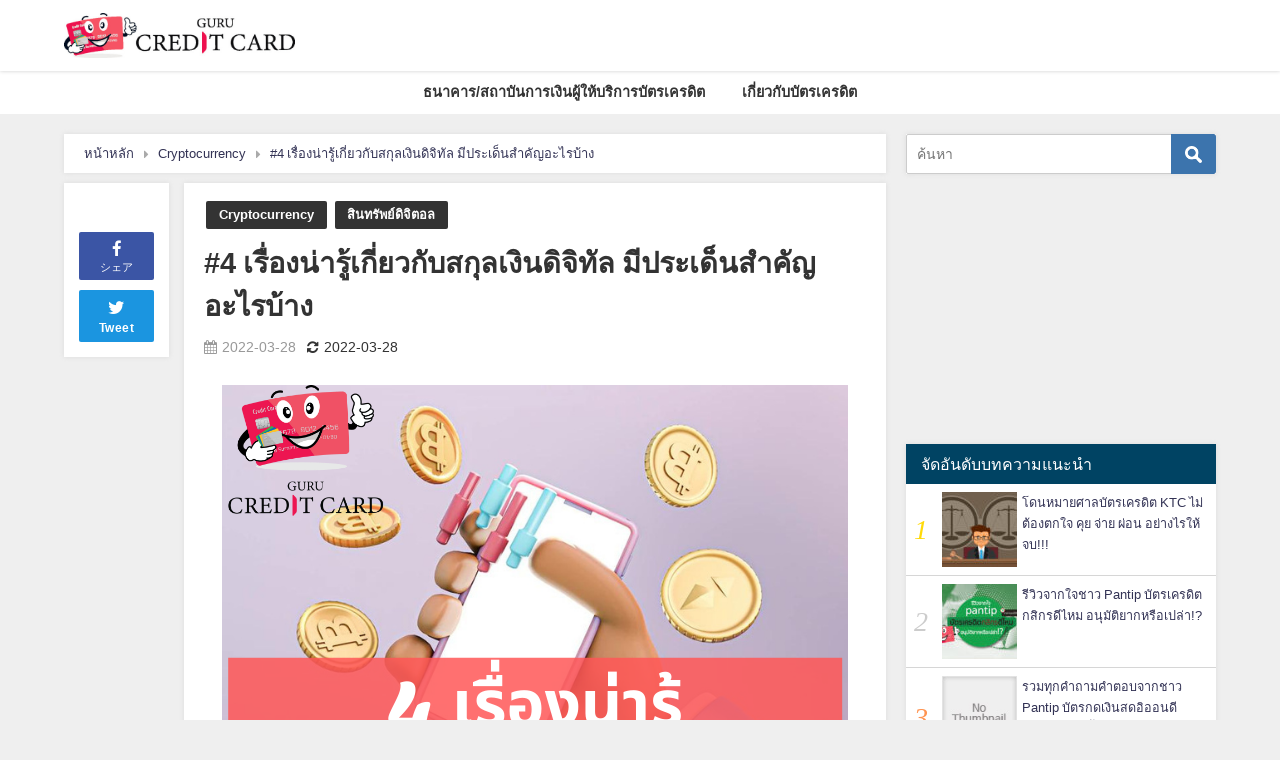

--- FILE ---
content_type: text/html; charset=UTF-8
request_url: https://gurucreditcard.com/2022/03/28/types-of-digital-money/
body_size: 26156
content:
<!DOCTYPE html>
<html lang="ja">
<head>
		<!-- GoogleAdsense -->
	<script data-ad-client="ca-pub-8432881189664798" async src="https://pagead2.googlesyndication.com/pagead/js/adsbygoogle.js"></script>
			<!-- GoogleAdsense終わり -->
<meta charset="utf-8">
<meta http-equiv="X-UA-Compatible" content="IE=edge">
<meta name="viewport" content="width=device-width, initial-scale=1" />
<title>#4 เรื่องน่ารู้เกี่ยวกับสกุลเงินดิจิทัล มีประเด็นสำคัญอะไรบ้าง | Gurucreditcard : กูรูเครดิตการ์ด</title>
<meta name="description" content="สกุลเงินดิจิทัลคืออะไร มีเรื่องอะไรที่ควรรู้กันบ้างก่อนตัดสินใจลงสนามการลงทุน บทความนี้มีคำตอบ">
<meta name="thumbnail" content="https://gurucreditcard.com/wp-content/uploads/2022/03/Copy-of-แนะนำ-25-เหรียญ-ที่น่าลงทุนนอกเหนือจาก-Bitcoin-ในปี-2021-2022のコピー-48-200x200.png" /><meta name="robots" content="archive, follow, index">
<!-- Diver OGP -->
<meta property="og:locale" content="ja_JP" />
<meta property="og:title" content="#4 เรื่องน่ารู้เกี่ยวกับสกุลเงินดิจิทัล มีประเด็นสำคัญอะไรบ้าง" />
<meta property="og:description" content="สกุลเงินดิจิทัลคืออะไร มีเรื่องอะไรที่ควรรู้กันบ้างก่อนตัดสินใจลงสนามการลงทุน บทความนี้มีคำตอบ" />
<meta property="og:type" content="article" />
<meta property="og:url" content="https://gurucreditcard.com/2022/03/28/types-of-digital-money/" />
<meta property="og:image" content="https://gurucreditcard.com/wp-content/uploads/2022/03/Copy-of-แนะนำ-25-เหรียญ-ที่น่าลงทุนนอกเหนือจาก-Bitcoin-ในปี-2021-2022のコピー-48.png" />
<meta property="og:site_name" content="Gurucreditcard" />
<meta name="twitter:card" content="summary_large_image" />
<meta name="twitter:title" content="#4 เรื่องน่ารู้เกี่ยวกับสกุลเงินดิจิทัล มีประเด็นสำคัญอะไรบ้าง" />
<meta name="twitter:url" content="https://gurucreditcard.com/2022/03/28/types-of-digital-money/" />
<meta name="twitter:description" content="สกุลเงินดิจิทัลคืออะไร มีเรื่องอะไรที่ควรรู้กันบ้างก่อนตัดสินใจลงสนามการลงทุน บทความนี้มีคำตอบ" />
<meta name="twitter:image" content="https://gurucreditcard.com/wp-content/uploads/2022/03/Copy-of-แนะนำ-25-เหรียญ-ที่น่าลงทุนนอกเหนือจาก-Bitcoin-ในปี-2021-2022のコピー-48.png" />
<!-- / Diver OGP -->
<link rel="canonical" href="https://gurucreditcard.com/2022/03/28/types-of-digital-money/">
<link rel="shortcut icon" href="https://gurucreditcard.com/wp-content/uploads/2019/08/GCLG3.jpg">
<!--[if IE]>
		<link rel="shortcut icon" href="https://gurucreditcard.com/wp-content/uploads/2019/08/GCLG3-1.jpg">
<![endif]-->
<link rel="apple-touch-icon" href="https://gurucreditcard.com/wp-content/uploads/2019/08/GCLG3.jpg" />
<link rel='dns-prefetch' href='//cdnjs.cloudflare.com' />
<link rel='dns-prefetch' href='//s.w.org' />
<link rel="alternate" type="application/rss+xml" title="Gurucreditcard &raquo; Feed" href="https://gurucreditcard.com/feed/" />
<link rel="alternate" type="application/rss+xml" title="Gurucreditcard &raquo; Comments Feed" href="https://gurucreditcard.com/comments/feed/" />
<link rel="alternate" type="application/rss+xml" title="Gurucreditcard &raquo; #4 เรื่องน่ารู้เกี่ยวกับสกุลเงินดิจิทัล มีประเด็นสำคัญอะไรบ้าง Comments Feed" href="https://gurucreditcard.com/2022/03/28/types-of-digital-money/feed/" />
<link rel='stylesheet'   href='https://gurucreditcard.com/wp-includes/css/dist/block-library/style.min.css?ver=4.6.6'  media='all'>
<link rel='stylesheet'   href='https://gurucreditcard.com/wp-content/plugins/contact-form-7/includes/css/styles.css?ver=4.6.6'  media='all'>
<link rel='stylesheet'   href='https://gurucreditcard.com/wp-content/plugins/table-of-contents-plus/screen.min.css?ver=4.6.6'  media='all'>
<link rel='stylesheet'   href='https://gurucreditcard.com/wp-content/plugins/wordpress-popular-posts/public/css/wpp.css?ver=4.6.6'  media='all'>
<link rel='stylesheet'   href='https://gurucreditcard.com/wp-content/themes/diver/style.min.css?ver=4.6.6'  media='all'>
<link rel='stylesheet'   href='https://gurucreditcard.com/wp-content/themes/diver_child/style.css?ver=4.6.6'  media='all'>
<link rel='stylesheet'   href='https://gurucreditcard.com/wp-content/themes/diver/lib/functions/editor/gutenberg/blocks.min.css?ver=4.6.6'  media='all'>
<link rel='stylesheet'   href='https://cdnjs.cloudflare.com/ajax/libs/Swiper/4.5.0/css/swiper.min.css'  media='all'>
<script src='https://gurucreditcard.com/wp-includes/js/jquery/jquery.js?ver=4.6.6'></script>
<script src='https://gurucreditcard.com/wp-includes/js/jquery/jquery-migrate.min.js?ver=4.6.6'></script>
<script type='text/javascript'>
/* <![CDATA[ */
var wpp_params = {"sampling_active":"0","sampling_rate":"100","ajax_url":"https:\/\/gurucreditcard.com\/wp-json\/wordpress-popular-posts\/v1\/popular-posts\/","ID":"21479","token":"ce255509f4","debug":""};
/* ]]> */
</script>
<script src='https://gurucreditcard.com/wp-content/plugins/wordpress-popular-posts/public/js/wpp-4.2.0.min.js?ver=4.6.6'></script>
<link rel="EditURI" type="application/rsd+xml" title="RSD" href="https://gurucreditcard.com/xmlrpc.php?rsd" />
<link rel="wlwmanifest" type="application/wlwmanifest+xml" href="https://gurucreditcard.com/wp-includes/wlwmanifest.xml" /> 
<meta name="generator" content="WordPress 5.3.20" />
<link rel='shortlink' href='https://gurucreditcard.com/?p=21479' />
    <script type="text/javascript">
        function nxsPostToFav(obj){ obj.preventDefault;
            var k = obj.target.split("-"); var nt = k[0]; var ii = k[1];  var pid = k[2];
            var data = {  action:'nxs_snap_aj', nxsact: 'manPost', nt:nt, id: pid, nid: ii, et_load_builder_modules:1, _wpnonce: '9ce1bf60be'};
            jQuery('#nxsFavNoticeCnt').html('<p> Posting... </p>'); jQuery('#nxsFavNotice').modal({ fadeDuration: 50 });
            jQuery.post('https://gurucreditcard.com/wp-admin/admin-ajax.php', data, function(response) { if (response=='') response = 'Message Posted';
                jQuery('#nxsFavNoticeCnt').html('<p> ' + response + '</p>' +'<input type="button"  onclick="jQuery.modal.close();" class="bClose" value="Close" />');
            });
        }
    </script><style type="text/css">div#toc_container ul li {font-size: 20px;}</style><script type="application/ld+json">{
              "@context" : "http://schema.org",
              "@type" : "Article",
              "mainEntityOfPage":{ 
                    "@type":"WebPage", 
                    "@id":"https://gurucreditcard.com/2022/03/28/types-of-digital-money/" 
                  }, 
              "headline" : "#4 เรื่องน่ารู้เกี่ยวกับสกุลเงินดิจิทัล มีประเด็นสำคัญอะไรบ้าง",
              "author" : {
                   "@type" : "Person",
                   "name" : "yui"
                   },
              "datePublished" : "2022-03-28T15:41:04+0700",
              "dateModified" : "2022-03-28T15:41:52+0700",
              "image" : {
                   "@type" : "ImageObject",
                   "url" : "https://gurucreditcard.com/wp-content/uploads/2022/03/Copy-of-แนะนำ-25-เหรียญ-ที่น่าลงทุนนอกเหนือจาก-Bitcoin-ในปี-2021-2022のコピー-48.png",
                   "width" : "626",
                   "height" : "417"
                   },
              "articleSection" : "Cryptocurrency",
              "url" : "https://gurucreditcard.com/2022/03/28/types-of-digital-money/",
              "publisher" : {
                   "@type" : "Organization",
                   "name" : "Gurucreditcard",
              "logo" : {
                   "@type" : "ImageObject",
                   "url" : "https://gurucreditcard.com/wp-content/uploads/2019/08/GCLG2.jpg"}
              },
              "description" : "สกุลเงินดิจิทัลคืออะไร มีเรื่องอะไรที่ควรรู้กันบ้างก่อนตัดสินใจลงสนามการลงทุน บทความนี้มีคำตอบ"
              }</script><style>body{background-image:url()}</style><style>#onlynav ul ul,#nav_fixed #nav ul ul,.header-logo #nav ul ul{visibility:hidden;opacity:0;transition:.2s ease-in-out;transform:translateY(10px)}#onlynav ul ul ul,#nav_fixed #nav ul ul ul,.header-logo #nav ul ul ul{transform:translateX(-20px) translateY(0)}#onlynav ul li:hover>ul,#nav_fixed #nav ul li:hover>ul,.header-logo #nav ul li:hover>ul{visibility:visible;opacity:1;transform:translateY(0)}#onlynav ul ul li:hover>ul,#nav_fixed #nav ul ul li:hover>ul,.header-logo #nav ul ul li:hover>ul{transform:translateX(0) translateY(0)}</style><style>body{background-color:#efefef;color:#333}a{color:#335}a:hover{color:#6495ED}.content{color:#000}.content a{color:#6f97bc}.content a:hover{color:#6495ED}.header-wrap,#header ul.sub-menu,#header ul.children,#scrollnav,.description_sp{background:#fff;color:#333}.header-wrap a,#scrollnav a,div.logo_title{color:#335}.header-wrap a:hover,div.logo_title:hover{color:#6495ED}.drawer-nav-btn span{background-color:#335}.drawer-nav-btn:before,.drawer-nav-btn:after{border-color:#335}#scrollnav ul li a{background:rgba(255,255,255,.8);color:#505050}.header_small_menu{background:#5d8ac1;color:#fff}.header_small_menu a{color:#fff}.header_small_menu a:hover{color:#6495ED}#nav_fixed.fixed,#nav_fixed #nav ul ul{background:#fff;color:#333}#nav_fixed.fixed a,#nav_fixed .logo_title{color:#335}#nav_fixed.fixed a:hover{color:#6495ED}#nav_fixed .drawer-nav-btn:before,#nav_fixed .drawer-nav-btn:after{border-color:#335}#nav_fixed .drawer-nav-btn span{background-color:#335}#onlynav{background:#fff;color:#333}#onlynav ul li a{color:#333}#onlynav ul ul.sub-menu{background:#fff}#onlynav div>ul>li>a:before{border-color:#333}#onlynav ul>li:hover>a:hover,#onlynav ul>li:hover>a,#onlynav ul>li:hover li:hover>a,#onlynav ul li:hover ul li ul li:hover>a{background:#5d8ac1;color:#fff}#onlynav ul li ul li ul:before{border-left-color:#fff}#onlynav ul li:last-child ul li ul:before{border-right-color:#fff}#bigfooter{background:#fff;color:#333}#bigfooter a{color:#335}#bigfooter a:hover{color:#6495ED}#footer{background:#fff;color:#999}#footer a{color:#335}#footer a:hover{color:#6495ED}#sidebar .widget{background:#fff;color:#333}#sidebar .widget a:hover{color:#6495ED}.post-box-contents,#main-wrap #pickup_posts_container img,.hentry,#single-main .post-sub,.navigation,.single_thumbnail,.in_loop,#breadcrumb,.pickup-cat-list,.maintop-widget,.mainbottom-widget,#share_plz,.sticky-post-box,.catpage_content_wrap,.cat-post-main{background:#fff}.post-box{border-color:#eee}.drawer_content_title,.searchbox_content_title{background:#eee;color:#333}#footer_sticky_menu{background:rgba(255,255,255,.8)}.footermenu_col{background:rgba(255,255,255,.8);color:#333}a.page-numbers{background:#afafaf;color:#fff}.pagination .current{background:#607d8b;color:#fff}</style><style>.grid_post_thumbnail{height:300px}.post_thumbnail{height:180px}@media screen and (min-width:1201px){#main-wrap,.header-wrap .header-logo,.header_small_content,.bigfooter_wrap,.footer_content,.container_top_widget,.container_bottom_widget{width:90%}}@media screen and (max-width:1200px){#main-wrap,.header-wrap .header-logo,.header_small_content,.bigfooter_wrap,.footer_content,.container_top_widget,.container_bottom_widget{width:96%}}@media screen and (max-width:768px){#main-wrap,.header-wrap .header-logo,.header_small_content,.bigfooter_wrap,.footer_content,.container_top_widget,.container_bottom_widget{width:100%}}@media screen and (min-width:960px){#sidebar{width:310px}}@media screen and (max-width:767px){.grid_post_thumbnail{height:250px}.post_thumbnail{height:130px}}@media screen and (max-width:599px){.grid_post_thumbnail{height:100px}.post_thumbnail{height:70px}}</style><style>@media screen and (min-width:1201px){#main-wrap{width:90%}}@media screen and (max-width:1200px){#main-wrap{width:96%}}</style><style type="text/css">.broken_link, a.broken_link {
	text-decoration: line-through;
}</style><link rel="icon" href="https://gurucreditcard.com/wp-content/uploads/2019/08/cropped-GCLG3-1-32x32.jpg" sizes="32x32" />
<link rel="icon" href="https://gurucreditcard.com/wp-content/uploads/2019/08/cropped-GCLG3-1-192x192.jpg" sizes="192x192" />
<link rel="apple-touch-icon-precomposed" href="https://gurucreditcard.com/wp-content/uploads/2019/08/cropped-GCLG3-1-180x180.jpg" />
<meta name="msapplication-TileImage" content="https://gurucreditcard.com/wp-content/uploads/2019/08/cropped-GCLG3-1-270x270.jpg" />
		<style type="text/css" id="wp-custom-css">
			.header-logo #nav .menu_desc, #onlynav .menu_desc, #nav_fixed #nav .menu_desc {
    display: none;
}

/*テーブルSP表示時スライド用*/
.single-post-main table{
	display: block;
  overflow-x: auto;
  height: auto !important;
  white-space: normal;
  width: fit-content !important;
	 margin: 0 auto;
}
@media screen and (max-width: 768px){
	.single-post-main table{
  width: 100% !important;
}
}		</style>
		<!-- ## NXS/OG ## --><!-- ## NXSOGTAGS ## --><!-- ## NXS/OG ## -->


<script src="https://www.youtube.com/iframe_api"></script>
<script src="https://apis.google.com/js/platform.js" async defer></script>
<script async src="//pagead2.googlesyndication.com/pagead/js/adsbygoogle.js"></script>
<script src="https://b.st-hatena.com/js/bookmark_button.js" charset="utf-8" async="async"></script>
<script>
window.___gcfg = {lang: 'ja'};
(function() {
var po = document.createElement('script'); po.type = 'text/javascript'; po.async = true;
po.src = 'https://apis.google.com/js/plusone.js';
var s = document.getElementsByTagName('script')[0]; s.parentNode.insertBefore(po, s);
})();
</script>

		<script>
		(function(i,s,o,g,r,a,m){i['GoogleAnalyticsObject']=r;i[r]=i[r]||function(){(i[r].q=i[r].q||[]).push(arguments)},i[r].l=1*new Date();a=s.createElement(o),m=s.getElementsByTagName(o)[0];a.async=1;a.src=g;m.parentNode.insertBefore(a,m)})(window,document,'script','//www.google-analytics.com/analytics.js','ga');ga('create',"UA-135001663-2",'auto');ga('send','pageview');</script>
	
<!-- Google Tag Manager -->
<script>(function(w,d,s,l,i){w[l]=w[l]||[];w[l].push({'gtm.start':
new Date().getTime(),event:'gtm.js'});var f=d.getElementsByTagName(s)[0],
j=d.createElement(s),dl=l!='dataLayer'?'&l='+l:'';j.async=true;j.src=
'https://www.googletagmanager.com/gtm.js?id='+i+dl;f.parentNode.insertBefore(j,f);
})(window,document,'script','dataLayer','GTM-T2DQD4Z');</script>
<!-- End Google Tag Manager --></head>
<body itemscope="itemscope" itemtype="http://schema.org/WebPage" class="post-template-default single single-post postid-21479 single-format-standard wp-embed-responsive">

<div id="fb-root"></div>
<script>(function(d, s, id) {
  var js, fjs = d.getElementsByTagName(s)[0];
  if (d.getElementById(id)) return;
  js = d.createElement(s); js.id = id;
  js.src = "https://connect.facebook.net/ja_JP/sdk.js#xfbml=1&version=v2.12&appId=";
  fjs.parentNode.insertBefore(js, fjs);
}(document, 'script', 'facebook-jssdk'));</script>

<div id="container">
<!-- header -->
	<!-- lpページでは表示しない -->
	<div id="header" class="clearfix">
					<header class="header-wrap" role="banner" itemscope="itemscope" itemtype="http://schema.org/WPHeader">
		
			<div class="header-logo clearfix">
				<!-- 	<button type="button" class="drawer-toggle drawer-hamburger">
	  <span class="sr-only">toggle navigation</span>
	  <span class="drawer-hamburger-icon"></span>
	</button> -->

	<div class="drawer-nav-btn-wrap"><span class="drawer-nav-btn"><span></span></span></div>



				<!-- /Navigation -->
				<div id="logo">
										<a href="https://gurucreditcard.com/" data-wpel-link="internal">
													<img src="https://gurucreditcard.com/wp-content/uploads/2019/08/GCLG2.jpg" alt="Gurucreditcard">
											</a>
				</div>
							</div>
		</header>
		<nav id="scrollnav" class="inline-nospace" role="navigation" itemscope="itemscope" itemtype="http://scheme.org/SiteNavigationElement">
			<div class="menu-category-container"><ul id="scroll-menu"><li id="menu-item-949" class="menu-item menu-item-type-taxonomy menu-item-object-category menu-item-has-children menu-item-949"><a href="https://gurucreditcard.com/category/%e0%b8%98%e0%b8%99%e0%b8%b2%e0%b8%84%e0%b8%b2%e0%b8%a3-%e0%b8%aa%e0%b8%96%e0%b8%b2%e0%b8%9a%e0%b8%b1%e0%b8%99%e0%b8%81%e0%b8%b2%e0%b8%a3%e0%b9%80%e0%b8%87%e0%b8%b4%e0%b8%99%e0%b8%9c%e0%b8%b9%e0%b9%89/" data-wpel-link="internal"><div class="menu_title">ธนาคาร/สถาบันการเงินผู้ให้บริการบัตรเครดิต</div><div class="menu_desc">クレジットカード発行会社/銀行</div></a>
<ul class="sub-menu">
	<li id="menu-item-950" class="menu-item menu-item-type-taxonomy menu-item-object-category menu-item-950"><a href="https://gurucreditcard.com/category/%e0%b8%98%e0%b8%99%e0%b8%b2%e0%b8%84%e0%b8%b2%e0%b8%a3-%e0%b8%aa%e0%b8%96%e0%b8%b2%e0%b8%9a%e0%b8%b1%e0%b8%99%e0%b8%81%e0%b8%b2%e0%b8%a3%e0%b9%80%e0%b8%87%e0%b8%b4%e0%b8%99%e0%b8%9c%e0%b8%b9%e0%b9%89/%e0%b8%9a%e0%b8%b1%e0%b8%95%e0%b8%a3%e0%b9%80%e0%b8%84%e0%b8%a3%e0%b8%94%e0%b8%b4%e0%b8%95%e0%b8%98%e0%b8%99%e0%b8%b2%e0%b8%84%e0%b8%b2%e0%b8%a3%e0%b8%81%e0%b8%a3%e0%b8%b8%e0%b8%87%e0%b9%80%e0%b8%97/" data-wpel-link="internal"><div class="menu_title">บัตรเครดิตธนาคารกรุงเทพ</div><div class="menu_desc">Krungthep Bank銀行</div></a></li>
	<li id="menu-item-951" class="menu-item menu-item-type-taxonomy menu-item-object-category menu-item-951"><a href="https://gurucreditcard.com/category/%e0%b8%98%e0%b8%99%e0%b8%b2%e0%b8%84%e0%b8%b2%e0%b8%a3-%e0%b8%aa%e0%b8%96%e0%b8%b2%e0%b8%9a%e0%b8%b1%e0%b8%99%e0%b8%81%e0%b8%b2%e0%b8%a3%e0%b9%80%e0%b8%87%e0%b8%b4%e0%b8%99%e0%b8%9c%e0%b8%b9%e0%b9%89/%e0%b8%9a%e0%b8%b1%e0%b8%95%e0%b8%a3%e0%b9%80%e0%b8%84%e0%b8%a3%e0%b8%94%e0%b8%b4%e0%b8%95%e0%b8%98%e0%b8%99%e0%b8%b2%e0%b8%84%e0%b8%b2%e0%b8%a3%e0%b8%97%e0%b8%ab%e0%b8%b2%e0%b8%a3%e0%b9%84%e0%b8%97/" data-wpel-link="internal"><div class="menu_title">บัตรเครดิตธนาคารทหารไทย</div><div class="menu_desc">TMB銀行</div></a></li>
	<li id="menu-item-952" class="menu-item menu-item-type-taxonomy menu-item-object-category menu-item-952"><a href="https://gurucreditcard.com/category/%e0%b8%98%e0%b8%99%e0%b8%b2%e0%b8%84%e0%b8%b2%e0%b8%a3-%e0%b8%aa%e0%b8%96%e0%b8%b2%e0%b8%9a%e0%b8%b1%e0%b8%99%e0%b8%81%e0%b8%b2%e0%b8%a3%e0%b9%80%e0%b8%87%e0%b8%b4%e0%b8%99%e0%b8%9c%e0%b8%b9%e0%b9%89/%e0%b8%9a%e0%b8%b1%e0%b8%95%e0%b8%a3%e0%b9%80%e0%b8%84%e0%b8%a3%e0%b8%94%e0%b8%b4%e0%b8%95%e0%b8%98%e0%b8%99%e0%b8%b2%e0%b8%84%e0%b8%b2%e0%b8%a3%e0%b8%81%e0%b8%a3%e0%b8%b8%e0%b8%87%e0%b8%a8%e0%b8%a3/" data-wpel-link="internal"><div class="menu_title">บัตรเครดิตธนาคารกรุงศรีอยุธยา</div><div class="menu_desc">Krungsri銀行</div></a></li>
	<li id="menu-item-953" class="menu-item menu-item-type-taxonomy menu-item-object-category menu-item-953"><a href="https://gurucreditcard.com/category/%e0%b8%98%e0%b8%99%e0%b8%b2%e0%b8%84%e0%b8%b2%e0%b8%a3-%e0%b8%aa%e0%b8%96%e0%b8%b2%e0%b8%9a%e0%b8%b1%e0%b8%99%e0%b8%81%e0%b8%b2%e0%b8%a3%e0%b9%80%e0%b8%87%e0%b8%b4%e0%b8%99%e0%b8%9c%e0%b8%b9%e0%b9%89/%e0%b8%9a%e0%b8%b1%e0%b8%95%e0%b8%a3%e0%b9%80%e0%b8%84%e0%b8%a3%e0%b8%94%e0%b8%b4%e0%b8%95%e0%b8%8b%e0%b8%b4%e0%b8%95%e0%b8%b5%e0%b9%89%e0%b9%81%e0%b8%9a%e0%b8%87%e0%b8%81%e0%b9%8c/" data-wpel-link="internal"><div class="menu_title">บัตรเครดิตซิตี้แบงก์</div><div class="menu_desc">Citi Bank銀行</div></a></li>
	<li id="menu-item-954" class="menu-item menu-item-type-taxonomy menu-item-object-category menu-item-954"><a href="https://gurucreditcard.com/category/%e0%b8%98%e0%b8%99%e0%b8%b2%e0%b8%84%e0%b8%b2%e0%b8%a3-%e0%b8%aa%e0%b8%96%e0%b8%b2%e0%b8%9a%e0%b8%b1%e0%b8%99%e0%b8%81%e0%b8%b2%e0%b8%a3%e0%b9%80%e0%b8%87%e0%b8%b4%e0%b8%99%e0%b8%9c%e0%b8%b9%e0%b9%89/%e0%b8%9a%e0%b8%b1%e0%b8%95%e0%b8%a3%e0%b9%80%e0%b8%84%e0%b8%a3%e0%b8%94%e0%b8%b4%e0%b8%95%e0%b8%98%e0%b8%99%e0%b8%b2%e0%b8%84%e0%b8%b2%e0%b8%a3%e0%b8%81%e0%b8%aa%e0%b8%b4%e0%b8%81%e0%b8%a3%e0%b9%84/" data-wpel-link="internal"><div class="menu_title">บัตรเครดิตธนาคารกสิกรไทย</div><div class="menu_desc">Kbank銀行</div></a></li>
</ul>
</li>
<li id="menu-item-955" class="menu-item menu-item-type-taxonomy menu-item-object-category menu-item-has-children menu-item-955"><a href="https://gurucreditcard.com/category/%e0%b9%80%e0%b8%81%e0%b8%b5%e0%b9%88%e0%b8%a2%e0%b8%a7%e0%b8%81%e0%b8%b1%e0%b8%9a%e0%b8%9a%e0%b8%b1%e0%b8%95%e0%b8%a3%e0%b9%80%e0%b8%84%e0%b8%a3%e0%b8%94%e0%b8%b4%e0%b8%95/" data-wpel-link="internal"><div class="menu_title">เกี่ยวกับบัตรเครดิต</div><div class="menu_desc">クレジットカードについて</div></a>
<ul class="sub-menu">
	<li id="menu-item-956" class="menu-item menu-item-type-taxonomy menu-item-object-category menu-item-956"><a href="https://gurucreditcard.com/category/%e0%b9%80%e0%b8%81%e0%b8%b5%e0%b9%88%e0%b8%a2%e0%b8%a7%e0%b8%81%e0%b8%b1%e0%b8%9a%e0%b8%9a%e0%b8%b1%e0%b8%95%e0%b8%a3%e0%b9%80%e0%b8%84%e0%b8%a3%e0%b8%94%e0%b8%b4%e0%b8%95/%e0%b8%9a%e0%b8%b8%e0%b8%84%e0%b8%84%e0%b8%b8%e0%b8%a5%e0%b8%97%e0%b8%b5%e0%b9%88%e0%b8%aa%e0%b8%b2%e0%b8%a1%e0%b8%b2%e0%b8%a3%e0%b8%96%e0%b8%aa%e0%b8%a1%e0%b8%b1%e0%b8%84%e0%b8%a3%e0%b8%9a%e0%b8%b1/" data-wpel-link="internal"><div class="menu_title">บุคคุลที่สามารถสมัครบัตรเครดิต</div><div class="menu_desc">クレジットカードを申し込みできる方</div></a></li>
	<li id="menu-item-957" class="menu-item menu-item-type-taxonomy menu-item-object-category menu-item-957"><a href="https://gurucreditcard.com/category/%e0%b9%80%e0%b8%81%e0%b8%b5%e0%b9%88%e0%b8%a2%e0%b8%a7%e0%b8%81%e0%b8%b1%e0%b8%9a%e0%b8%9a%e0%b8%b1%e0%b8%95%e0%b8%a3%e0%b9%80%e0%b8%84%e0%b8%a3%e0%b8%94%e0%b8%b4%e0%b8%95/%e0%b8%9a%e0%b8%b1%e0%b8%95%e0%b8%a3%e0%b9%80%e0%b8%84%e0%b8%a3%e0%b8%94%e0%b8%b4%e0%b8%95%e0%b8%9c%e0%b9%88%e0%b8%ad%e0%b8%99%e0%b8%8a%e0%b8%b3%e0%b8%a3%e0%b8%b0%e0%b8%aa%e0%b8%b4%e0%b8%99%e0%b8%84/" data-wpel-link="internal"><div class="menu_title">บัตรเครดิตผ่อนชำระสินค้า</div><div class="menu_desc">クレジットカードで商品を購入月払い</div></a></li>
	<li id="menu-item-958" class="menu-item menu-item-type-taxonomy menu-item-object-category menu-item-958"><a href="https://gurucreditcard.com/category/%e0%b9%80%e0%b8%81%e0%b8%b5%e0%b9%88%e0%b8%a2%e0%b8%a7%e0%b8%81%e0%b8%b1%e0%b8%9a%e0%b8%9a%e0%b8%b1%e0%b8%95%e0%b8%a3%e0%b9%80%e0%b8%84%e0%b8%a3%e0%b8%94%e0%b8%b4%e0%b8%95/%e0%b8%81%e0%b8%b2%e0%b8%a3%e0%b8%8a%e0%b8%b3%e0%b8%a3%e0%b8%b0%e0%b8%a2%e0%b8%ad%e0%b8%94%e0%b8%9a%e0%b8%b1%e0%b8%95%e0%b8%a3%e0%b9%80%e0%b8%84%e0%b8%a3%e0%b8%94%e0%b8%b4%e0%b8%95%e0%b8%a3%e0%b8%b2/" data-wpel-link="internal"><div class="menu_title">การชำระยอดบัตรเครดิตและอัตราดอกเบี้ย</div><div class="menu_desc">クレジットカードの支払</div></a></li>
</ul>
</li>
</ul></div>		</nav>
		
		<div id="nav_fixed">
		<div class="header-logo clearfix">
			<!-- Navigation -->
			<!-- 	<button type="button" class="drawer-toggle drawer-hamburger">
	  <span class="sr-only">toggle navigation</span>
	  <span class="drawer-hamburger-icon"></span>
	</button> -->

	<div class="drawer-nav-btn-wrap"><span class="drawer-nav-btn"><span></span></span></div>



			<!-- /Navigation -->
			<div class="logo clearfix">
				<a href="https://gurucreditcard.com/" data-wpel-link="internal">
											<img src="https://gurucreditcard.com/wp-content/uploads/2019/08/GCLG2.jpg" alt="Gurucreditcard">
									</a>
			</div>
					<nav id="nav" role="navigation" itemscope="itemscope" itemtype="http://scheme.org/SiteNavigationElement">
				<div class="menu-category-container"><ul id="fixnavul" class="menu"><li class="menu-item menu-item-type-taxonomy menu-item-object-category menu-item-has-children menu-item-949"><a href="https://gurucreditcard.com/category/%e0%b8%98%e0%b8%99%e0%b8%b2%e0%b8%84%e0%b8%b2%e0%b8%a3-%e0%b8%aa%e0%b8%96%e0%b8%b2%e0%b8%9a%e0%b8%b1%e0%b8%99%e0%b8%81%e0%b8%b2%e0%b8%a3%e0%b9%80%e0%b8%87%e0%b8%b4%e0%b8%99%e0%b8%9c%e0%b8%b9%e0%b9%89/" data-wpel-link="internal"><div class="menu_title">ธนาคาร/สถาบันการเงินผู้ให้บริการบัตรเครดิต</div><div class="menu_desc">クレジットカード発行会社/銀行</div></a>
<ul class="sub-menu">
	<li class="menu-item menu-item-type-taxonomy menu-item-object-category menu-item-950"><a href="https://gurucreditcard.com/category/%e0%b8%98%e0%b8%99%e0%b8%b2%e0%b8%84%e0%b8%b2%e0%b8%a3-%e0%b8%aa%e0%b8%96%e0%b8%b2%e0%b8%9a%e0%b8%b1%e0%b8%99%e0%b8%81%e0%b8%b2%e0%b8%a3%e0%b9%80%e0%b8%87%e0%b8%b4%e0%b8%99%e0%b8%9c%e0%b8%b9%e0%b9%89/%e0%b8%9a%e0%b8%b1%e0%b8%95%e0%b8%a3%e0%b9%80%e0%b8%84%e0%b8%a3%e0%b8%94%e0%b8%b4%e0%b8%95%e0%b8%98%e0%b8%99%e0%b8%b2%e0%b8%84%e0%b8%b2%e0%b8%a3%e0%b8%81%e0%b8%a3%e0%b8%b8%e0%b8%87%e0%b9%80%e0%b8%97/" data-wpel-link="internal"><div class="menu_title">บัตรเครดิตธนาคารกรุงเทพ</div><div class="menu_desc">Krungthep Bank銀行</div></a></li>
	<li class="menu-item menu-item-type-taxonomy menu-item-object-category menu-item-951"><a href="https://gurucreditcard.com/category/%e0%b8%98%e0%b8%99%e0%b8%b2%e0%b8%84%e0%b8%b2%e0%b8%a3-%e0%b8%aa%e0%b8%96%e0%b8%b2%e0%b8%9a%e0%b8%b1%e0%b8%99%e0%b8%81%e0%b8%b2%e0%b8%a3%e0%b9%80%e0%b8%87%e0%b8%b4%e0%b8%99%e0%b8%9c%e0%b8%b9%e0%b9%89/%e0%b8%9a%e0%b8%b1%e0%b8%95%e0%b8%a3%e0%b9%80%e0%b8%84%e0%b8%a3%e0%b8%94%e0%b8%b4%e0%b8%95%e0%b8%98%e0%b8%99%e0%b8%b2%e0%b8%84%e0%b8%b2%e0%b8%a3%e0%b8%97%e0%b8%ab%e0%b8%b2%e0%b8%a3%e0%b9%84%e0%b8%97/" data-wpel-link="internal"><div class="menu_title">บัตรเครดิตธนาคารทหารไทย</div><div class="menu_desc">TMB銀行</div></a></li>
	<li class="menu-item menu-item-type-taxonomy menu-item-object-category menu-item-952"><a href="https://gurucreditcard.com/category/%e0%b8%98%e0%b8%99%e0%b8%b2%e0%b8%84%e0%b8%b2%e0%b8%a3-%e0%b8%aa%e0%b8%96%e0%b8%b2%e0%b8%9a%e0%b8%b1%e0%b8%99%e0%b8%81%e0%b8%b2%e0%b8%a3%e0%b9%80%e0%b8%87%e0%b8%b4%e0%b8%99%e0%b8%9c%e0%b8%b9%e0%b9%89/%e0%b8%9a%e0%b8%b1%e0%b8%95%e0%b8%a3%e0%b9%80%e0%b8%84%e0%b8%a3%e0%b8%94%e0%b8%b4%e0%b8%95%e0%b8%98%e0%b8%99%e0%b8%b2%e0%b8%84%e0%b8%b2%e0%b8%a3%e0%b8%81%e0%b8%a3%e0%b8%b8%e0%b8%87%e0%b8%a8%e0%b8%a3/" data-wpel-link="internal"><div class="menu_title">บัตรเครดิตธนาคารกรุงศรีอยุธยา</div><div class="menu_desc">Krungsri銀行</div></a></li>
	<li class="menu-item menu-item-type-taxonomy menu-item-object-category menu-item-953"><a href="https://gurucreditcard.com/category/%e0%b8%98%e0%b8%99%e0%b8%b2%e0%b8%84%e0%b8%b2%e0%b8%a3-%e0%b8%aa%e0%b8%96%e0%b8%b2%e0%b8%9a%e0%b8%b1%e0%b8%99%e0%b8%81%e0%b8%b2%e0%b8%a3%e0%b9%80%e0%b8%87%e0%b8%b4%e0%b8%99%e0%b8%9c%e0%b8%b9%e0%b9%89/%e0%b8%9a%e0%b8%b1%e0%b8%95%e0%b8%a3%e0%b9%80%e0%b8%84%e0%b8%a3%e0%b8%94%e0%b8%b4%e0%b8%95%e0%b8%8b%e0%b8%b4%e0%b8%95%e0%b8%b5%e0%b9%89%e0%b9%81%e0%b8%9a%e0%b8%87%e0%b8%81%e0%b9%8c/" data-wpel-link="internal"><div class="menu_title">บัตรเครดิตซิตี้แบงก์</div><div class="menu_desc">Citi Bank銀行</div></a></li>
	<li class="menu-item menu-item-type-taxonomy menu-item-object-category menu-item-954"><a href="https://gurucreditcard.com/category/%e0%b8%98%e0%b8%99%e0%b8%b2%e0%b8%84%e0%b8%b2%e0%b8%a3-%e0%b8%aa%e0%b8%96%e0%b8%b2%e0%b8%9a%e0%b8%b1%e0%b8%99%e0%b8%81%e0%b8%b2%e0%b8%a3%e0%b9%80%e0%b8%87%e0%b8%b4%e0%b8%99%e0%b8%9c%e0%b8%b9%e0%b9%89/%e0%b8%9a%e0%b8%b1%e0%b8%95%e0%b8%a3%e0%b9%80%e0%b8%84%e0%b8%a3%e0%b8%94%e0%b8%b4%e0%b8%95%e0%b8%98%e0%b8%99%e0%b8%b2%e0%b8%84%e0%b8%b2%e0%b8%a3%e0%b8%81%e0%b8%aa%e0%b8%b4%e0%b8%81%e0%b8%a3%e0%b9%84/" data-wpel-link="internal"><div class="menu_title">บัตรเครดิตธนาคารกสิกรไทย</div><div class="menu_desc">Kbank銀行</div></a></li>
</ul>
</li>
<li class="menu-item menu-item-type-taxonomy menu-item-object-category menu-item-has-children menu-item-955"><a href="https://gurucreditcard.com/category/%e0%b9%80%e0%b8%81%e0%b8%b5%e0%b9%88%e0%b8%a2%e0%b8%a7%e0%b8%81%e0%b8%b1%e0%b8%9a%e0%b8%9a%e0%b8%b1%e0%b8%95%e0%b8%a3%e0%b9%80%e0%b8%84%e0%b8%a3%e0%b8%94%e0%b8%b4%e0%b8%95/" data-wpel-link="internal"><div class="menu_title">เกี่ยวกับบัตรเครดิต</div><div class="menu_desc">クレジットカードについて</div></a>
<ul class="sub-menu">
	<li class="menu-item menu-item-type-taxonomy menu-item-object-category menu-item-956"><a href="https://gurucreditcard.com/category/%e0%b9%80%e0%b8%81%e0%b8%b5%e0%b9%88%e0%b8%a2%e0%b8%a7%e0%b8%81%e0%b8%b1%e0%b8%9a%e0%b8%9a%e0%b8%b1%e0%b8%95%e0%b8%a3%e0%b9%80%e0%b8%84%e0%b8%a3%e0%b8%94%e0%b8%b4%e0%b8%95/%e0%b8%9a%e0%b8%b8%e0%b8%84%e0%b8%84%e0%b8%b8%e0%b8%a5%e0%b8%97%e0%b8%b5%e0%b9%88%e0%b8%aa%e0%b8%b2%e0%b8%a1%e0%b8%b2%e0%b8%a3%e0%b8%96%e0%b8%aa%e0%b8%a1%e0%b8%b1%e0%b8%84%e0%b8%a3%e0%b8%9a%e0%b8%b1/" data-wpel-link="internal"><div class="menu_title">บุคคุลที่สามารถสมัครบัตรเครดิต</div><div class="menu_desc">クレジットカードを申し込みできる方</div></a></li>
	<li class="menu-item menu-item-type-taxonomy menu-item-object-category menu-item-957"><a href="https://gurucreditcard.com/category/%e0%b9%80%e0%b8%81%e0%b8%b5%e0%b9%88%e0%b8%a2%e0%b8%a7%e0%b8%81%e0%b8%b1%e0%b8%9a%e0%b8%9a%e0%b8%b1%e0%b8%95%e0%b8%a3%e0%b9%80%e0%b8%84%e0%b8%a3%e0%b8%94%e0%b8%b4%e0%b8%95/%e0%b8%9a%e0%b8%b1%e0%b8%95%e0%b8%a3%e0%b9%80%e0%b8%84%e0%b8%a3%e0%b8%94%e0%b8%b4%e0%b8%95%e0%b8%9c%e0%b9%88%e0%b8%ad%e0%b8%99%e0%b8%8a%e0%b8%b3%e0%b8%a3%e0%b8%b0%e0%b8%aa%e0%b8%b4%e0%b8%99%e0%b8%84/" data-wpel-link="internal"><div class="menu_title">บัตรเครดิตผ่อนชำระสินค้า</div><div class="menu_desc">クレジットカードで商品を購入月払い</div></a></li>
	<li class="menu-item menu-item-type-taxonomy menu-item-object-category menu-item-958"><a href="https://gurucreditcard.com/category/%e0%b9%80%e0%b8%81%e0%b8%b5%e0%b9%88%e0%b8%a2%e0%b8%a7%e0%b8%81%e0%b8%b1%e0%b8%9a%e0%b8%9a%e0%b8%b1%e0%b8%95%e0%b8%a3%e0%b9%80%e0%b8%84%e0%b8%a3%e0%b8%94%e0%b8%b4%e0%b8%95/%e0%b8%81%e0%b8%b2%e0%b8%a3%e0%b8%8a%e0%b8%b3%e0%b8%a3%e0%b8%b0%e0%b8%a2%e0%b8%ad%e0%b8%94%e0%b8%9a%e0%b8%b1%e0%b8%95%e0%b8%a3%e0%b9%80%e0%b8%84%e0%b8%a3%e0%b8%94%e0%b8%b4%e0%b8%95%e0%b8%a3%e0%b8%b2/" data-wpel-link="internal"><div class="menu_title">การชำระยอดบัตรเครดิตและอัตราดอกเบี้ย</div><div class="menu_desc">クレジットカードの支払</div></a></li>
</ul>
</li>
</ul></div>			</nav>
				</div>
	</div>
							<nav id="onlynav" class="onlynav" role="navigation" itemscope="itemscope" itemtype="http://scheme.org/SiteNavigationElement">
				<div class="menu-category-container"><ul id="onlynavul" class="menu"><li class="menu-item menu-item-type-taxonomy menu-item-object-category menu-item-has-children menu-item-949"><a href="https://gurucreditcard.com/category/%e0%b8%98%e0%b8%99%e0%b8%b2%e0%b8%84%e0%b8%b2%e0%b8%a3-%e0%b8%aa%e0%b8%96%e0%b8%b2%e0%b8%9a%e0%b8%b1%e0%b8%99%e0%b8%81%e0%b8%b2%e0%b8%a3%e0%b9%80%e0%b8%87%e0%b8%b4%e0%b8%99%e0%b8%9c%e0%b8%b9%e0%b9%89/" data-wpel-link="internal"><div class="menu_title">ธนาคาร/สถาบันการเงินผู้ให้บริการบัตรเครดิต</div><div class="menu_desc">クレジットカード発行会社/銀行</div></a>
<ul class="sub-menu">
	<li class="menu-item menu-item-type-taxonomy menu-item-object-category menu-item-950"><a href="https://gurucreditcard.com/category/%e0%b8%98%e0%b8%99%e0%b8%b2%e0%b8%84%e0%b8%b2%e0%b8%a3-%e0%b8%aa%e0%b8%96%e0%b8%b2%e0%b8%9a%e0%b8%b1%e0%b8%99%e0%b8%81%e0%b8%b2%e0%b8%a3%e0%b9%80%e0%b8%87%e0%b8%b4%e0%b8%99%e0%b8%9c%e0%b8%b9%e0%b9%89/%e0%b8%9a%e0%b8%b1%e0%b8%95%e0%b8%a3%e0%b9%80%e0%b8%84%e0%b8%a3%e0%b8%94%e0%b8%b4%e0%b8%95%e0%b8%98%e0%b8%99%e0%b8%b2%e0%b8%84%e0%b8%b2%e0%b8%a3%e0%b8%81%e0%b8%a3%e0%b8%b8%e0%b8%87%e0%b9%80%e0%b8%97/" data-wpel-link="internal"><div class="menu_title">บัตรเครดิตธนาคารกรุงเทพ</div><div class="menu_desc">Krungthep Bank銀行</div></a></li>
	<li class="menu-item menu-item-type-taxonomy menu-item-object-category menu-item-951"><a href="https://gurucreditcard.com/category/%e0%b8%98%e0%b8%99%e0%b8%b2%e0%b8%84%e0%b8%b2%e0%b8%a3-%e0%b8%aa%e0%b8%96%e0%b8%b2%e0%b8%9a%e0%b8%b1%e0%b8%99%e0%b8%81%e0%b8%b2%e0%b8%a3%e0%b9%80%e0%b8%87%e0%b8%b4%e0%b8%99%e0%b8%9c%e0%b8%b9%e0%b9%89/%e0%b8%9a%e0%b8%b1%e0%b8%95%e0%b8%a3%e0%b9%80%e0%b8%84%e0%b8%a3%e0%b8%94%e0%b8%b4%e0%b8%95%e0%b8%98%e0%b8%99%e0%b8%b2%e0%b8%84%e0%b8%b2%e0%b8%a3%e0%b8%97%e0%b8%ab%e0%b8%b2%e0%b8%a3%e0%b9%84%e0%b8%97/" data-wpel-link="internal"><div class="menu_title">บัตรเครดิตธนาคารทหารไทย</div><div class="menu_desc">TMB銀行</div></a></li>
	<li class="menu-item menu-item-type-taxonomy menu-item-object-category menu-item-952"><a href="https://gurucreditcard.com/category/%e0%b8%98%e0%b8%99%e0%b8%b2%e0%b8%84%e0%b8%b2%e0%b8%a3-%e0%b8%aa%e0%b8%96%e0%b8%b2%e0%b8%9a%e0%b8%b1%e0%b8%99%e0%b8%81%e0%b8%b2%e0%b8%a3%e0%b9%80%e0%b8%87%e0%b8%b4%e0%b8%99%e0%b8%9c%e0%b8%b9%e0%b9%89/%e0%b8%9a%e0%b8%b1%e0%b8%95%e0%b8%a3%e0%b9%80%e0%b8%84%e0%b8%a3%e0%b8%94%e0%b8%b4%e0%b8%95%e0%b8%98%e0%b8%99%e0%b8%b2%e0%b8%84%e0%b8%b2%e0%b8%a3%e0%b8%81%e0%b8%a3%e0%b8%b8%e0%b8%87%e0%b8%a8%e0%b8%a3/" data-wpel-link="internal"><div class="menu_title">บัตรเครดิตธนาคารกรุงศรีอยุธยา</div><div class="menu_desc">Krungsri銀行</div></a></li>
	<li class="menu-item menu-item-type-taxonomy menu-item-object-category menu-item-953"><a href="https://gurucreditcard.com/category/%e0%b8%98%e0%b8%99%e0%b8%b2%e0%b8%84%e0%b8%b2%e0%b8%a3-%e0%b8%aa%e0%b8%96%e0%b8%b2%e0%b8%9a%e0%b8%b1%e0%b8%99%e0%b8%81%e0%b8%b2%e0%b8%a3%e0%b9%80%e0%b8%87%e0%b8%b4%e0%b8%99%e0%b8%9c%e0%b8%b9%e0%b9%89/%e0%b8%9a%e0%b8%b1%e0%b8%95%e0%b8%a3%e0%b9%80%e0%b8%84%e0%b8%a3%e0%b8%94%e0%b8%b4%e0%b8%95%e0%b8%8b%e0%b8%b4%e0%b8%95%e0%b8%b5%e0%b9%89%e0%b9%81%e0%b8%9a%e0%b8%87%e0%b8%81%e0%b9%8c/" data-wpel-link="internal"><div class="menu_title">บัตรเครดิตซิตี้แบงก์</div><div class="menu_desc">Citi Bank銀行</div></a></li>
	<li class="menu-item menu-item-type-taxonomy menu-item-object-category menu-item-954"><a href="https://gurucreditcard.com/category/%e0%b8%98%e0%b8%99%e0%b8%b2%e0%b8%84%e0%b8%b2%e0%b8%a3-%e0%b8%aa%e0%b8%96%e0%b8%b2%e0%b8%9a%e0%b8%b1%e0%b8%99%e0%b8%81%e0%b8%b2%e0%b8%a3%e0%b9%80%e0%b8%87%e0%b8%b4%e0%b8%99%e0%b8%9c%e0%b8%b9%e0%b9%89/%e0%b8%9a%e0%b8%b1%e0%b8%95%e0%b8%a3%e0%b9%80%e0%b8%84%e0%b8%a3%e0%b8%94%e0%b8%b4%e0%b8%95%e0%b8%98%e0%b8%99%e0%b8%b2%e0%b8%84%e0%b8%b2%e0%b8%a3%e0%b8%81%e0%b8%aa%e0%b8%b4%e0%b8%81%e0%b8%a3%e0%b9%84/" data-wpel-link="internal"><div class="menu_title">บัตรเครดิตธนาคารกสิกรไทย</div><div class="menu_desc">Kbank銀行</div></a></li>
</ul>
</li>
<li class="menu-item menu-item-type-taxonomy menu-item-object-category menu-item-has-children menu-item-955"><a href="https://gurucreditcard.com/category/%e0%b9%80%e0%b8%81%e0%b8%b5%e0%b9%88%e0%b8%a2%e0%b8%a7%e0%b8%81%e0%b8%b1%e0%b8%9a%e0%b8%9a%e0%b8%b1%e0%b8%95%e0%b8%a3%e0%b9%80%e0%b8%84%e0%b8%a3%e0%b8%94%e0%b8%b4%e0%b8%95/" data-wpel-link="internal"><div class="menu_title">เกี่ยวกับบัตรเครดิต</div><div class="menu_desc">クレジットカードについて</div></a>
<ul class="sub-menu">
	<li class="menu-item menu-item-type-taxonomy menu-item-object-category menu-item-956"><a href="https://gurucreditcard.com/category/%e0%b9%80%e0%b8%81%e0%b8%b5%e0%b9%88%e0%b8%a2%e0%b8%a7%e0%b8%81%e0%b8%b1%e0%b8%9a%e0%b8%9a%e0%b8%b1%e0%b8%95%e0%b8%a3%e0%b9%80%e0%b8%84%e0%b8%a3%e0%b8%94%e0%b8%b4%e0%b8%95/%e0%b8%9a%e0%b8%b8%e0%b8%84%e0%b8%84%e0%b8%b8%e0%b8%a5%e0%b8%97%e0%b8%b5%e0%b9%88%e0%b8%aa%e0%b8%b2%e0%b8%a1%e0%b8%b2%e0%b8%a3%e0%b8%96%e0%b8%aa%e0%b8%a1%e0%b8%b1%e0%b8%84%e0%b8%a3%e0%b8%9a%e0%b8%b1/" data-wpel-link="internal"><div class="menu_title">บุคคุลที่สามารถสมัครบัตรเครดิต</div><div class="menu_desc">クレジットカードを申し込みできる方</div></a></li>
	<li class="menu-item menu-item-type-taxonomy menu-item-object-category menu-item-957"><a href="https://gurucreditcard.com/category/%e0%b9%80%e0%b8%81%e0%b8%b5%e0%b9%88%e0%b8%a2%e0%b8%a7%e0%b8%81%e0%b8%b1%e0%b8%9a%e0%b8%9a%e0%b8%b1%e0%b8%95%e0%b8%a3%e0%b9%80%e0%b8%84%e0%b8%a3%e0%b8%94%e0%b8%b4%e0%b8%95/%e0%b8%9a%e0%b8%b1%e0%b8%95%e0%b8%a3%e0%b9%80%e0%b8%84%e0%b8%a3%e0%b8%94%e0%b8%b4%e0%b8%95%e0%b8%9c%e0%b9%88%e0%b8%ad%e0%b8%99%e0%b8%8a%e0%b8%b3%e0%b8%a3%e0%b8%b0%e0%b8%aa%e0%b8%b4%e0%b8%99%e0%b8%84/" data-wpel-link="internal"><div class="menu_title">บัตรเครดิตผ่อนชำระสินค้า</div><div class="menu_desc">クレジットカードで商品を購入月払い</div></a></li>
	<li class="menu-item menu-item-type-taxonomy menu-item-object-category menu-item-958"><a href="https://gurucreditcard.com/category/%e0%b9%80%e0%b8%81%e0%b8%b5%e0%b9%88%e0%b8%a2%e0%b8%a7%e0%b8%81%e0%b8%b1%e0%b8%9a%e0%b8%9a%e0%b8%b1%e0%b8%95%e0%b8%a3%e0%b9%80%e0%b8%84%e0%b8%a3%e0%b8%94%e0%b8%b4%e0%b8%95/%e0%b8%81%e0%b8%b2%e0%b8%a3%e0%b8%8a%e0%b8%b3%e0%b8%a3%e0%b8%b0%e0%b8%a2%e0%b8%ad%e0%b8%94%e0%b8%9a%e0%b8%b1%e0%b8%95%e0%b8%a3%e0%b9%80%e0%b8%84%e0%b8%a3%e0%b8%94%e0%b8%b4%e0%b8%95%e0%b8%a3%e0%b8%b2/" data-wpel-link="internal"><div class="menu_title">การชำระยอดบัตรเครดิตและอัตราดอกเบี้ย</div><div class="menu_desc">クレジットカードの支払</div></a></li>
</ul>
</li>
</ul></div>			</nav>
					</div>
	<div class="d_sp">
		</div>
	
	<div id="main-wrap">
	<!-- main -->
	
	<main id="single-main"  style="float:left;margin-right:-330px;padding-right:330px;" role="main">
									<!-- パンくず -->
				<ul id="breadcrumb" itemscope itemtype="http://schema.org/BreadcrumbList">
<li itemprop="itemListElement" itemscope itemtype="http://schema.org/ListItem"><a href="https://gurucreditcard.com/" itemprop="item" data-wpel-link="internal"><span itemprop="name">หน้าหลัก</span></a><meta itemprop="position" content="1" /></li><li itemprop="itemListElement" itemscope itemtype="http://schema.org/ListItem"><a href="https://gurucreditcard.com/category/cryptocurrency/" itemprop="item" data-wpel-link="internal"><span itemprop="name">Cryptocurrency</span></a><meta itemprop="position" content="2" /></li><li class="breadcrumb-title" itemprop="itemListElement" itemscope itemtype="http://schema.org/ListItem"><a href="https://gurucreditcard.com/2022/03/28/types-of-digital-money/" itemprop="item" data-wpel-link="internal"><span itemprop="name">#4 เรื่องน่ารู้เกี่ยวกับสกุลเงินดิจิทัล มีประเด็นสำคัญอะไรบ้าง</span></a><meta itemprop="position" content="3" /></li></ul> 
				<div id="content_area" class="fadeIn animated">
					<div id="share_plz" style="float: left ">

	
		<div class="fb-like share_sns" data-href="https%3A%2F%2Fgurucreditcard.com%2F2022%2F03%2F28%2Ftypes-of-digital-money%2F" data-layout="box_count" data-action="like" data-show-faces="true" data-share="false"></div>

		<div class="share-fb share_sns">
		<a href="http://www.facebook.com/share.php?u=https%3A%2F%2Fgurucreditcard.com%2F2022%2F03%2F28%2Ftypes-of-digital-money%2F" onclick="window.open(this.href,&#039;FBwindow&#039;,&#039;width=650,height=450,menubar=no,toolbar=no,scrollbars=yes&#039;);return false;" title="Facebookでシェア" data-wpel-link="external" target="_blank" rel="nofollow external noopener"><i class="fa fa-facebook" style="font-size:1.5em;padding-top: 4px;"></i><br>シェア
				</a>
		</div>
				<div class="sc-tw share_sns"><a data-url="https%3A%2F%2Fgurucreditcard.com%2F2022%2F03%2F28%2Ftypes-of-digital-money%2F" href="http://twitter.com/share?text=%234+%E0%B9%80%E0%B8%A3%E0%B8%B7%E0%B9%88%E0%B8%AD%E0%B8%87%E0%B8%99%E0%B9%88%E0%B8%B2%E0%B8%A3%E0%B8%B9%E0%B9%89%E0%B9%80%E0%B8%81%E0%B8%B5%E0%B9%88%E0%B8%A2%E0%B8%A7%E0%B8%81%E0%B8%B1%E0%B8%9A%E0%B8%AA%E0%B8%81%E0%B8%B8%E0%B8%A5%E0%B9%80%E0%B8%87%E0%B8%B4%E0%B8%99%E0%B8%94%E0%B8%B4%E0%B8%88%E0%B8%B4%E0%B8%97%E0%B8%B1%E0%B8%A5+%E0%B8%A1%E0%B8%B5%E0%B8%9B%E0%B8%A3%E0%B8%B0%E0%B9%80%E0%B8%94%E0%B9%87%E0%B8%99%E0%B8%AA%E0%B8%B3%E0%B8%84%E0%B8%B1%E0%B8%8D%E0%B8%AD%E0%B8%B0%E0%B9%84%E0%B8%A3%E0%B8%9A%E0%B9%89%E0%B8%B2%E0%B8%87&amp;url=https%3A%2F%2Fgurucreditcard.com%2F2022%2F03%2F28%2Ftypes-of-digital-money%2F" data-lang="ja" data-dnt="false" target="_blank" data-wpel-link="external" rel="nofollow external noopener"><i class="fa fa-twitter" style="font-size:1.5em;padding-top: 4px;"></i><br>Tweet
				</a></div>

	
	
	
	</div>
					<article id="post-21479" class="post-21479 post type-post status-publish format-standard has-post-thumbnail hentry category-cryptocurrency category-803 tag-901 tag-810 tag-911 tag-909"  style="margin-left: 120px">
						<header>
							<div class="post-meta clearfix">
								<div class="cat-tag">
																			<div class="single-post-category" style="background:"><a href="https://gurucreditcard.com/category/cryptocurrency/" rel="category tag" data-wpel-link="internal">Cryptocurrency</a></div>
																			<div class="single-post-category" style="background:"><a href="https://gurucreditcard.com/category/cryptocurrency/%e0%b8%aa%e0%b8%b4%e0%b8%99%e0%b8%97%e0%b8%a3%e0%b8%b1%e0%b8%9e%e0%b8%a2%e0%b9%8c%e0%b8%94%e0%b8%b4%e0%b8%88%e0%b8%b4%e0%b8%95%e0%b8%ad%e0%b8%a5/" rel="category tag" data-wpel-link="internal">สินทรัพย์ดิจิตอล</a></div>
																										</div>

								<h1 class="single-post-title entry-title">#4 เรื่องน่ารู้เกี่ยวกับสกุลเงินดิจิทัล มีประเด็นสำคัญอะไรบ้าง</h1>
								<div class="post-meta-bottom">
																	<time class="single-post-date published updated" datetime="2022-03-28"><i class="fa fa-calendar" aria-hidden="true"></i>2022-03-28</time>
																									<time class="single-post-date modified" datetime="2022-03-28"><i class="fa fa-refresh" aria-hidden="true"></i>2022-03-28</time>
																
								</div>
															</div>
							
																										<figure class="single_thumbnail" >
											<img src="https://gurucreditcard.com/wp-content/uploads/2022/03/Copy-of-แนะนำ-25-เหรียญ-ที่น่าลงทุนนอกเหนือจาก-Bitcoin-ในปี-2021-2022のコピー-48.png" alt="เงิน ดิจิตอล มี อะไร บ้าง">										</figure>
							

							

<div class="share" >
			<div class="sns big c2">
			<ul class="clearfix">
			<!--Facebookボタン-->  
			    
			<li>
			<a class="facebook" href="https://www.facebook.com/share.php?u=https%3A%2F%2Fgurucreditcard.com%2F2022%2F03%2F28%2Ftypes-of-digital-money%2F" onclick="window.open(this.href, &#039;FBwindow&#039;, &#039;width=650, height=450, menubar=no, toolbar=no, scrollbars=yes&#039;); return false;" data-wpel-link="external" target="_blank" rel="nofollow external noopener"><i class="fa fa-facebook"></i><span class="sns_name">Facebook</span>
						</a>
			</li>
			
			<!--ツイートボタン-->
						<li> 
			<a class="twitter" target="blank" href="https://twitter.com/intent/tweet?url=https%3A%2F%2Fgurucreditcard.com%2F2022%2F03%2F28%2Ftypes-of-digital-money%2F&amp;text=%234+%E0%B9%80%E0%B8%A3%E0%B8%B7%E0%B9%88%E0%B8%AD%E0%B8%87%E0%B8%99%E0%B9%88%E0%B8%B2%E0%B8%A3%E0%B8%B9%E0%B9%89%E0%B9%80%E0%B8%81%E0%B8%B5%E0%B9%88%E0%B8%A2%E0%B8%A7%E0%B8%81%E0%B8%B1%E0%B8%9A%E0%B8%AA%E0%B8%81%E0%B8%B8%E0%B8%A5%E0%B9%80%E0%B8%87%E0%B8%B4%E0%B8%99%E0%B8%94%E0%B8%B4%E0%B8%88%E0%B8%B4%E0%B8%97%E0%B8%B1%E0%B8%A5+%E0%B8%A1%E0%B8%B5%E0%B8%9B%E0%B8%A3%E0%B8%B0%E0%B9%80%E0%B8%94%E0%B9%87%E0%B8%99%E0%B8%AA%E0%B8%B3%E0%B8%84%E0%B8%B1%E0%B8%8D%E0%B8%AD%E0%B8%B0%E0%B9%84%E0%B8%A3%E0%B8%9A%E0%B9%89%E0%B8%B2%E0%B8%87&amp;tw_p=tweetbutton" data-wpel-link="external" rel="nofollow external noopener"><i class="fa fa-twitter"></i><span class="sns_name">Twitter</span>
						</a>
			</li>
			
			<!--はてブボタン--> 
			

			<!--LINEボタン--> 
			
			<!--ポケットボタン-->  
			
			<!--Feedly-->  
						</ul>

		</div>
	</div>

													</header>
						<section class="single-post-main">
																<a href="https://access.amot.in.th/?affiliate=TWpFeU1EUTA" title="บัตรเครดิต ซิตี้ แคชแบ็ก แพลตตินั่ม" data-wpel-link="external" target="_blank" rel="nofollow external noopener"><img src="https://amot.amot.in.th/tools/cim.php?link=TWpFeU1EUTA&im=YUhSMGNITTZMeTloYlc5MExtbHVMblJvTDJGdGIzUXZkWEJzYjJGa1ptbHNaWE12WTJGdGNHRnBaMjR2VEM4NU5tVTJNek5oWlRneUxtcHdadz09" border="0" alt="บัตรเครดิต ซิตี้ แคชแบ็ก แพลตตินั่ม"/></a>

								<div class="content">
																<div id="toc_container" class="toc_light_blue no_bullets"><p class="toc_title">Contents</p><ul class="toc_list"><li><a href="#i"><span class="toc_number toc_depth_1">1</span> สกุลเงินดิจิทัลคืออะไร มีเรื่องอะไรที่ควรรู้กันบ้างก่อนตัดสินใจลงสนามการลงทุน</a></li><li><a href="#i-2"><span class="toc_number toc_depth_1">2</span> เงินดิจิทัล คืออะไร มีอะไรที่น่าสนใจบ้าง</a></li><li><a href="#i-3"><span class="toc_number toc_depth_1">3</span> เงินดิจิทัล ที่ถูกต้องตามกฎหมายมีอะไรบ้าง</a></li><li><a href="#_Cryptocurrency"><span class="toc_number toc_depth_1">4</span> คริปโต (Cryptocurrency) มีอะไรที่ใกล้เคียงกับคำว่าสกุลเงินดิจิทัลบ้างหรือเปล่า</a></li><li><a href="#i-4"><span class="toc_number toc_depth_1">5</span> สกุลเงินดิจิทัลประเภทคริปโตมีอะไรบ้าง</a></li><li><a href="#i-5"><span class="toc_number toc_depth_1">6</span> ส่งท้ายก่อนจาก : สกุลเงินดิจิทัลมีความผันผวนสูง และหลายประเด็นควรรู้นักลงทุนควรศึกษาให้ดี</a></li></ul></div>
<h2 class="sc_heading bborder a custom" style="color: #dd4646; background-color: #efefef; border-color: #dd4646; text-align: center;"><span id="i"><b>สกุลเงินดิจิทัลคืออะไร มีเรื่องอะไรที่ควรรู้กันบ้างก่อนตัดสินใจลงสนามการลงทุน</b></span></h2>
<p><a href="https://gurucreditcard.com/wp-content/uploads/2022/03/alarm-clock-surrounded-by-currency.jpg" data-wpel-link="internal"><img src="https://gurucreditcard.com/wp-content/uploads/2022/03/alarm-clock-surrounded-by-currency.jpg" alt="เงิน ดิจิตอล มี อะไร บ้าง" width="638" height="425" class="aligncenter wp-image-21251 size-full" srcset="https://gurucreditcard.com/wp-content/uploads/2022/03/alarm-clock-surrounded-by-currency.jpg 638w, https://gurucreditcard.com/wp-content/uploads/2022/03/alarm-clock-surrounded-by-currency-300x200.jpg 300w, https://gurucreditcard.com/wp-content/uploads/2022/03/alarm-clock-surrounded-by-currency-750x500.jpg 750w, https://gurucreditcard.com/wp-content/uploads/2022/03/alarm-clock-surrounded-by-currency-768x512.jpg 768w" sizes="(max-width: 638px) 100vw, 638px" /></a></p>
<p>&nbsp;</p>
<p><span style="font-weight: 400;">“สกุลเงินดิจิทัล” เป็นชื่อเรียกของ “หน่วยเงินเสมือน” ที่ถือกำเนิดขึ้นมาจากเทคโนโลยีที่มีความก้าวหน้ามากขึ้น และดูเหมือนว่าจะกลายมาเป็นสิ่งที่กำลังได้รับความนิยมมากขึ้นเรื่อย ๆ ด้วยเช่นกัน เพราะมีหลายประเทศในโลกที่มีการยอมรับและนำสกุลเงินดิจิทัลมาใช้สำหรับซื้อสินค้า/บริการในประเทศของตัวเองมากขึ้น</span></p>
<p><span style="font-weight: 400;">ในขณะเดียวกันเหล่านักลงทุนเองก็มีกระแสตื่นตัวในเรื่องของสกุลเงินดิจิทัลเป็นอย่างมากด้วยเช่นกัน โดยที่จะสามารถเห็นได้จากจำนวนของเม็ดเงินลงทุนในตลาดสกุลเงินดิจิทัลที่มีจำนวนมหาศาล อย่างไรก็ตามก่อนที่ใครจะก้าวเข้ามาเป็นส่วนหนึ่งของโลกแห่งการลงทุน มาทำความรู้จักกับประเด็นสำคัญน่ารู้เกี่ยวกับสกุลเงินดิจิทัลกันก่อนดีกว่าว่ามีอะไรกันบ้าง เพื่อที่จะได้เป็นการเตรียมตัวเองให้พร้อมสำหรับการลงทุนแห่งอนาคตที่ใกล้ตัวเข้ามาทุกขณะ</span></p>
<p>&nbsp;</p>
<div class="sc_getpost"><a class="clearfix" href="https://gurucreditcard.com/2022/03/24/what-time-crypto-market-closes/" target="" data-wpel-link="internal"><div class="sc_getpost_thumb"><img data-src="https://gurucreditcard.com/wp-content/uploads/2022/03/Copy-of-แนะนำ-25-เหรียญ-ที่น่าลงทุนนอกเหนือจาก-Bitcoin-ในปี-2021-2022のコピー-42-200x200.png" alt="ไขปริศนาคาใจ ตลาดคริปโตเปิด-ปิดกี่โมง? #ข้อมูลปี 2022" class="lazyload" /></div><div class="title">ไขปริศนาคาใจ ตลาดคริปโตเปิด-ปิดกี่โมง? #ข้อมูลปี 2022</div><div class="date">2022.3.24</div><div class="substr">อยากรู้ไหมว่าตลาดคริปโตเปิด-ปิดตอนกี่โมง รับรองว่าบทความชิ้นนี้จะช่วยไขปริศนาคาใจให้ได้อย่างแน่นอน!...</div></a></div>
<h2 class="sc_heading bborder tb custom" style="color: #dd4646; background-color: #efefef; border-color: #dd4646;"><span id="i-2"><b>เงินดิจิทัล คืออะไร มีอะไรที่น่าสนใจบ้าง</b></span></h2>
<p><a href="https://gurucreditcard.com/wp-content/uploads/2022/03/bitcoin-g424372d3f_640.jpg" data-wpel-link="internal"><img data-src="https://gurucreditcard.com/wp-content/uploads/2022/03/bitcoin-g424372d3f_640.jpg" alt="เงิน ดิจิตอล มี อะไร บ้าง" width="640" height="425" class="aligncenter wp-image-21261 size-full lazyload" data-srcset="https://gurucreditcard.com/wp-content/uploads/2022/03/bitcoin-g424372d3f_640.jpg 640w, https://gurucreditcard.com/wp-content/uploads/2022/03/bitcoin-g424372d3f_640-300x199.jpg 300w" data-sizes="(max-width: 640px) 100vw, 640px" /></a></p>
<p>&nbsp;</p>
<p><span style="font-weight: 400;"><span style="background-color: #ffff99;">เงินดิจิทัล หรือสกุลเงินดิจิทัล คือ รูปแบบของเงิน หรือการชำระเงินใด ๆ ที่อยู่ในรูปแบบของอิเล็กทรอนิกส์เท่านั้น ทำให้สกุลเงินดิจิทัลเป็นสิ่งที่ไม่สามารถทำการจับต้องได้ บัญชีและการโอนย้ายเงินทั้งหมดจะทำโดยผ่านรหัสอิเล็กทรอนิกส์</span> ในปัจจุบันด้วยเทคโนโลยีที่มีความเจริญก้าวหน้ามากขึ้นทำให้สกุลเงินดิจิทัลได้รับความนิยมเพิ่มมากขึ้น ในขณะเดียวกันก็ทำให้มีการใช้เงินที่สามารถจับต้องได้ลดน้อยลงด้วยเช่นกัน อาทิเช่น บัตรเครดิต สมาร์ตโฟน และการแลกเปลี่ยนสกุลเงินดิจิทัลออนไลน์ เป็นต้น </span></p>
<p><span style="font-weight: 400;">สกุลเงินดิจิทัล เริ่มมีมาตั้งแต่การเกิดขึ้นมาของอินเทอร์เน็ต ถึงอย่างนั้นก็ยังมีปัญหาในเรื่องของความคุ้นชินของผู้คนในการใช้งานในช่วงแรก ๆ แต่หลังจากที่ผู้คนมีความเคยชินกับเทคโนโลยีมากขึ้น ก็ทำให้ผู้คนหันมาใช้งานสกุลเงินดิจิทัลมากขึ้น ยกตัวอย่างเช่นบริษัท Paypal ที่ถือว่าประสบความสำเร็จอย่างมากในฐานะของผู้ให้บริการเกี่ยวกับสกุลเงินดิจิทัลที่ได้รับการใช้งานกันอย่างกว้างขวางไปทั่วโลก </span></p>
<p>&nbsp;</p>
<h2 class="sc_heading bborder tb custom" style="color: #dd4646; background-color: #efefef; border-color: #dd4646;"><span id="i-3"><b>เงินดิจิทัล ที่ถูกต้องตามกฎหมายมีอะไรบ้าง</b></span></h2>
<p><a href="https://gurucreditcard.com/wp-content/uploads/2022/03/finance-g41729129e_640.jpg" data-wpel-link="internal"><img data-src="https://gurucreditcard.com/wp-content/uploads/2022/03/finance-g41729129e_640.jpg" alt="เงิน ดิจิตอล มี อะไร บ้าง" width="638" height="425" class="aligncenter wp-image-21222 size-full lazyload" data-srcset="https://gurucreditcard.com/wp-content/uploads/2022/03/finance-g41729129e_640.jpg 638w, https://gurucreditcard.com/wp-content/uploads/2022/03/finance-g41729129e_640-300x200.jpg 300w" data-sizes="(max-width: 638px) 100vw, 638px" /></a></p>
<p>&nbsp;</p>
<p><span style="font-weight: 400;">สำหรับรูปแบบทั่วไปของสกุลเงินดิจิทัลที่ถูกต้องตามกฎหมายจะถูกถือครองโดยธนาคารและเงินฝากของรัฐบาลกลางหรือสถาบันทางการเงินต่าง ๆ ที่ได้ทำการถือครองเงินทุนในระดับหนึ่งเพื่อช่วยในการรับมือกับความตึงเครียดทางเศรษฐกิจ อย่างไรก็ตามเงินดิจิทัลเหล่านี้ไม่ได้ถูกเก็บเอาไว้ในสถานที่ปลอดภัย แต่ทำการจัดเก็บเอาไว้ในรูปแบบของอิเล็กทรอนิกส์ ไม่ใช่เงินสดที่สามารถจับต้องได้</span></p>
<p>&nbsp;</p>
<div class="sc_getpost"><a class="clearfix" href="https://gurucreditcard.com/2022/03/24/crypto-price-2/" target="" data-wpel-link="internal"><div class="sc_getpost_thumb"><img data-src="https://gurucreditcard.com/wp-content/uploads/2022/03/Copy-of-แนะนำ-25-เหรียญ-ที่น่าลงทุนนอกเหนือจาก-Bitcoin-ในปี-2021-2022のコピー-40-200x200.png" alt="#7 เว็บไซต์เช็กราคาคริปโตแบบ Real Time เข้าใจง่าย ใช้งานสะดวก" class="lazyload" /></div><div class="title">#7 เว็บไซต์เช็กราคาคริปโตแบบ Real Time เข้าใจง่าย ใช้งานสะดวก</div><div class="date">2022.3.24</div><div class="substr">อยากเช็กราคาคริปโตมีเว็บไซต์ไหนบ้างที่น่าสนใจเหมาะกับการเข้าไปเก็บข้อมูล มีที่ไหนกันบ้างมาทำความรู้จักกัน...</div></a></div>
<h2 class="sc_heading bborder tb custom" style="color: #dd4646; background-color: #efefef; border-color: #dd4646;"><span id="_Cryptocurrency"><b>คริปโต (Cryptocurrency) มีอะไรที่ใกล้เคียงกับคำว่าสกุลเงินดิจิทัลบ้างหรือเปล่า</b></span></h2>
<p><a href="https://gurucreditcard.com/wp-content/uploads/2022/03/cryptocurrency-g212778b83_640.jpg" data-wpel-link="internal"><img data-src="https://gurucreditcard.com/wp-content/uploads/2022/03/cryptocurrency-g212778b83_640.jpg" alt="เงิน ดิจิตอล มี อะไร บ้าง" width="640" height="380" class="aligncenter wp-image-21223 size-full lazyload" data-srcset="https://gurucreditcard.com/wp-content/uploads/2022/03/cryptocurrency-g212778b83_640.jpg 640w, https://gurucreditcard.com/wp-content/uploads/2022/03/cryptocurrency-g212778b83_640-300x178.jpg 300w" data-sizes="(max-width: 640px) 100vw, 640px" /></a></p>
<p>&nbsp;</p>
<p><span style="font-weight: 400;"><span style="background-color: #ffff99;">คริปโต (Cryptocurrency) คือ สกุลเงินดิจิทัลรูปแบบหนึ่งที่มีการ “รักษาความปลอดภัยด้วยการเข้ารหัส”</span> ทำให้แทบจะเป็นไปไม่ได้เลยที่จะทำการปลอมแปลงหรือการใช้จ่ายที่เกิดความซ้ำซ้อน เนื่องจากมีการใช้งานผ่านเครือข่ายกระจายอำนาจของเทคโนโลยีบล็อกเชน บัญชีแยกประเภทที่ทำการจัดเก็บผ่านเครือข่ายคอมพิวเตอร์ สิ่งที่น่าสนใจที่สุดคือสกุลเงินดิจิทัลเหล่านี้ไม่ได้ถูกออกโดยรัฐบาลหรือธนาคารกลาง ทำให้ปราศจากการแทรกแซงจัดการของรัฐบาล อันเป็นอิสระอย่างแท้จริง</span></p>
<p>&nbsp;</p>
<h2 class="sc_heading bborder tb custom" style="color: #dd4646; background-color: #efefef; border-color: #dd4646;"><span id="i-4"><b>สกุลเงินดิจิทัลประเภทคริปโตมีอะไรบ้าง</b></span></h2>
<p><a href="https://gurucreditcard.com/wp-content/uploads/2022/03/eco-business-corporate-social-responsibility-green-co2-tax-illustration_87771-10520.jpg" data-wpel-link="internal"><img data-src="https://gurucreditcard.com/wp-content/uploads/2022/03/eco-business-corporate-social-responsibility-green-co2-tax-illustration_87771-10520.jpg" alt="เงิน ดิจิตอล มี อะไร บ้าง" width="640" height="371" class="aligncenter wp-image-20687 size-full lazyload" data-srcset="https://gurucreditcard.com/wp-content/uploads/2022/03/eco-business-corporate-social-responsibility-green-co2-tax-illustration_87771-10520.jpg 640w, https://gurucreditcard.com/wp-content/uploads/2022/03/eco-business-corporate-social-responsibility-green-co2-tax-illustration_87771-10520-300x174.jpg 300w, https://gurucreditcard.com/wp-content/uploads/2022/03/eco-business-corporate-social-responsibility-green-co2-tax-illustration_87771-10520-750x435.jpg 750w, https://gurucreditcard.com/wp-content/uploads/2022/03/eco-business-corporate-social-responsibility-green-co2-tax-illustration_87771-10520-768x445.jpg 768w" data-sizes="(max-width: 640px) 100vw, 640px" /></a></p>
<p>&nbsp;</p>
<p><span style="font-weight: 400;">สกุลเงินดิจิทัลประเภทคริปโต เป็นรูปแบบของเงินดิจิทัลที่มีความโดดเด่นมากที่สุดในปัจจุบัน ในปัจจุบันมีสกุลเงินดิจิทัลใหม่ ๆ เกิดขึ้นมาเป็นจำนวนมาก มากกว่า 10,000 สกุลเงินดิจิทัล เลยทีเดียว แต่โดยทั่วไปแล้วสกุลเงินดิจิทัลที่ได้รับการยอมรับกันอย่างกว้างขวางสำหรับการลงทุนและการนำมาแลกเปลี่ยนสินค้า / บริการ ได้แก่ Bitcoin, Ethereum ,Ripple และ Litecoin เป็นต้น อย่างไรก็ตาม สกุลเงินดิจิทัลเหล่านี้มีความเสี่ยงหลายประการที่ควรทราบเพื่อที่จะได้ประกอบการตัดสินใจใช้งานหรือลงทุนอย่างเหมาะสม ดังต่อไปนี้</span></p>
<p>&nbsp;</p>
<ul>
<li style="font-weight: 400;"><span style="font-weight: 400;">สกุลเงินดิจิทัล <span style="color: #ff0000;"><strong>อาจกลายเป็นช่องทางในการแสวงหาผลประโยชน์ของเหล่ามิจฉาชีพ</strong></span></span></li>
<li style="font-weight: 400;"><span style="font-weight: 400;">สกุลเงินดิจิทัล <strong><span style="color: #ff0000;">อาจถูกนำมาใช้ในการจ่ายเงินอย่างผิดกฎหมาย</span></strong></span></li>
<li style="font-weight: 400;"><span style="font-weight: 400;">สกุลเงินดิจิทัล <strong><span style="color: #ff0000;">อาจถูกขโมยข้อมูลหรือ Hack กระเป๋าเงินดิจิทัลทำให้สูญเสียเหรียญในการครอบครองทั้งหมด</span></strong></span></li>
<li style="font-weight: 400;"><span style="font-weight: 400;">สกุลเงินดิจิทัล <span style="color: #ff0000;"><strong>เป็นการละเมิดมาตรการคว่ำบาตรจากประเทศต่าง ๆ </strong></span></span></li>
<li style="font-weight: 400;"><span style="font-weight: 400;">สกุลเงินดิจิทัล <span style="color: #ff0000;"><strong>มีความผันผวนในเรื่องของค่าเงินขึ้นอยู่กับหลากหลายปัจจัยที่ยากต่อการควบคุม</strong></span></span></li>
</ul>
<p>&nbsp;</p>
<div class="sc_getpost"><a class="clearfix" href="https://gurucreditcard.com/2022/03/24/buy-bitcoin-truewallet/" target="" data-wpel-link="internal"><div class="sc_getpost_thumb"><img data-src="https://gurucreditcard.com/wp-content/uploads/2022/03/Copy-of-แนะนำ-25-เหรียญ-ที่น่าลงทุนนอกเหนือจาก-Bitcoin-ในปี-2021-2022のコピー-41-200x200.png" alt="True Money Wallet ใช้ซื้อบิทคอยน์ได้ด้วย พร้อมขั้นตอนแบบละเอียด #ข้อมูล 2022" class="lazyload" /></div><div class="title">True Money Wallet ใช้ซื้อบิทคอยน์ได้ด้วย พร้อมขั้นตอนแบบละเอียด #ข้อมูล 2022</div><div class="date">2022.3.24</div><div class="substr">ซื้อเหรียญบิทคอยน์ด้วย True Money Wallet ดีไหม รวมทุกเรื่องน่าสนใจที่ไม่ควรพลาด...</div></a></div>
<h2 class="sc_heading solid custom" style="color: #dd4646; background-color: #efefef; border-color: #dd4646;"><span id="i-5"><b>ส่งท้ายก่อนจาก : สกุลเงินดิจิทัลมีความผันผวนสูง และหลายประเด็นควรรู้นักลงทุนควรศึกษาให้ดี</b></span></h2>
<p style="text-align: center;"><a href="https://click.accesstrade.in.th/adv.php?rk=006szl000atp" target="_blank" rel="noopener noreferrer nofollow external" data-wpel-link="external"><img data-src="https://imp.accesstrade.in.th/img.php?rk=006szl000atp" border="0" class="lazyload" /></a></p>
<p>&nbsp;</p>
<p><span style="font-weight: 400;">หลังจากที่ได้ทำความรู้จักเกี่ยวกับปัจจัยที่มีความสำคัญเกี่ยวกับสกุลเงินดิจิทัลที่ควรรู้กันไปแล้วว่ามีอะไรกันบ้าง เชื่อว่าข้อมูลเหล่านี้คงจะช่วยเพิ่มความแข็งแกร่งให้กับการตัดสินใจของนักลงทุนที่กำลังจะก้าวเข้าไปเป็นส่วนหนึ่งของตลาดสกุลเงินดิจิทัลที่แสนกว้างใหญ่กันได้อย่างเหมาะสมมากยิ่งขึ้นกว่าเดิม</span></p>
<p>&nbsp;</p>
								</div>

								
								<div class="bottom_ad clearfix">
																		<a href="https://access.amot.in.th/?affiliate=TWpFeU1EUTA" title="บัตรเครดิต ซิตี้ แคชแบ็ก แพลตตินั่ม" data-wpel-link="external" target="_blank" rel="nofollow external noopener"><img src="https://amot.amot.in.th/tools/cim.php?link=TWpFeU1EUTA&im=YUhSMGNITTZMeTloYlc5MExtbHVMblJvTDJGdGIzUXZkWEJzYjJGa1ptbHNaWE12WTJGdGNHRnBaMjR2VEM4NU5tVTJNek5oWlRneUxtcHdadz09" border="0" alt="บัตรเครดิต ซิตี้ แคชแบ็ก แพลตตินั่ม"/></a>	
																</div>

								

<div class="share" >
			<div class="sns big c2">
			<ul class="clearfix">
			<!--Facebookボタン-->  
			    
			<li>
			<a class="facebook" href="https://www.facebook.com/share.php?u=https%3A%2F%2Fgurucreditcard.com%2F2022%2F03%2F28%2Ftypes-of-digital-money%2F" onclick="window.open(this.href, &#039;FBwindow&#039;, &#039;width=650, height=450, menubar=no, toolbar=no, scrollbars=yes&#039;); return false;" data-wpel-link="external" target="_blank" rel="nofollow external noopener"><i class="fa fa-facebook"></i><span class="sns_name">Facebook</span>
						</a>
			</li>
			
			<!--ツイートボタン-->
						<li> 
			<a class="twitter" target="blank" href="https://twitter.com/intent/tweet?url=https%3A%2F%2Fgurucreditcard.com%2F2022%2F03%2F28%2Ftypes-of-digital-money%2F&amp;text=%234+%E0%B9%80%E0%B8%A3%E0%B8%B7%E0%B9%88%E0%B8%AD%E0%B8%87%E0%B8%99%E0%B9%88%E0%B8%B2%E0%B8%A3%E0%B8%B9%E0%B9%89%E0%B9%80%E0%B8%81%E0%B8%B5%E0%B9%88%E0%B8%A2%E0%B8%A7%E0%B8%81%E0%B8%B1%E0%B8%9A%E0%B8%AA%E0%B8%81%E0%B8%B8%E0%B8%A5%E0%B9%80%E0%B8%87%E0%B8%B4%E0%B8%99%E0%B8%94%E0%B8%B4%E0%B8%88%E0%B8%B4%E0%B8%97%E0%B8%B1%E0%B8%A5+%E0%B8%A1%E0%B8%B5%E0%B8%9B%E0%B8%A3%E0%B8%B0%E0%B9%80%E0%B8%94%E0%B9%87%E0%B8%99%E0%B8%AA%E0%B8%B3%E0%B8%84%E0%B8%B1%E0%B8%8D%E0%B8%AD%E0%B8%B0%E0%B9%84%E0%B8%A3%E0%B8%9A%E0%B9%89%E0%B8%B2%E0%B8%87&amp;tw_p=tweetbutton" data-wpel-link="external" rel="nofollow external noopener"><i class="fa fa-twitter"></i><span class="sns_name">Twitter</span>
						</a>
			</li>
			
			<!--はてブボタン--> 
			

			<!--LINEボタン--> 
			
			<!--ポケットボタン-->  
			
			<!--Feedly-->  
						</ul>

		</div>
	</div>
								  <div class="post_footer_author_title">この記事を書いた人</div>
  <div class="post_footer_author clearfix">
  <div class="post_author_user clearfix vcard author">
    <div class="post_thum"><img alt='' src='https://secure.gravatar.com/avatar/7858e3365fdb22915376227364017d6d?s=100&#038;d=mm&#038;r=g' srcset='https://secure.gravatar.com/avatar/7858e3365fdb22915376227364017d6d?s=200&#038;d=mm&#038;r=g 2x' class='avatar avatar-100 photo' height='100' width='100' />          <ul class="profile_sns">
                                      </ul>
    </div>
    <div class="post_author_user_meta">
      <div class="post-author fn"><a href="https://gurucreditcard.com/author/yui/" data-wpel-link="internal">yui</a></div>
      <div class="post-description">บล็อกเกอร์ผู้อยากสร้างสรรค์คอนเทนต์ให้ผู้อ่านได้รับเค็ดลับดี ๆ เพื่อนำไปใช้ประโยชน์ทางด้านการเงิน</div>
    </div>
  </div>
        <div class="post_footer_author_title_post">最近書いた記事</div>
    <div class="inline-nospace">
          <div class="author-post hvr-fade-post">
      <a href="https://gurucreditcard.com/2022/05/25/villagefund-budget-2563/" title="[สรุป] งบกองทุนหมู่บ้าน #ประจำปีงบประมาณ 2563 ใช้ทั้งหมดกี่บาท?" rel="bookmark" data-wpel-link="internal">
        <figure class="author-post-thumb">
          <img src="[data-uri]" data-src="https://gurucreditcard.com/wp-content/uploads/2022/05/ดีแทค6-200x200.jpg" class="lazyload" alt="ประกันดีแทค">                    <div class="author-post-cat"><span style="background:">กองทุน</span></div>
        </figure>
        <div class="author-post-meta">
          <div class="author-post-title">[สรุป] งบกองทุนหมู่บ้าน #ประจำปีงบประมาณ 2563 ใช้ทั้งหมดกี่บาท?</div>
        </div>
      </a>
      </div>
            <div class="author-post hvr-fade-post">
      <a href="https://gurucreditcard.com/2022/05/25/buy-krunthai-bonds/" title="#5 ข้อดีของการซื้อพันธบัตรออมทรัพย์กับธนาคารกรุงไทย" rel="bookmark" data-wpel-link="internal">
        <figure class="author-post-thumb">
          <img src="[data-uri]" data-src="https://gurucreditcard.com/wp-content/uploads/2022/05/106-1-200x200.jpg" class="lazyload" alt="#5 ข้อดีของการซื้อพันธบัตรออมทรัพย์กับธนาคารกรุงไทย">                    <div class="author-post-cat"><span style="background:">พันธบัตร</span></div>
        </figure>
        <div class="author-post-meta">
          <div class="author-post-title">#5 ข้อดีของการซื้อพันธบัตรออมทรัพย์กับธนาคารกรุงไทย</div>
        </div>
      </a>
      </div>
            <div class="author-post hvr-fade-post">
      <a href="https://gurucreditcard.com/2022/05/25/buy-bonds-aomsin/" title="พันธบัตรออมสินคืออะไร ซื้อออมเงินดีไหม กำไรดีหรือเปล่า? #ข้อมูล 2022" rel="bookmark" data-wpel-link="internal">
        <figure class="author-post-thumb">
          <img src="[data-uri]" data-src="https://gurucreditcard.com/wp-content/uploads/2022/05/78-200x200.jpg" class="lazyload" alt="พันธบัตรออมสินคืออะไร ซื้อออมเงินดีไหม กำไรดีหรือเปล่า? #ข้อมูล 2022">                    <div class="author-post-cat"><span style="background:">พันธบัตร</span></div>
        </figure>
        <div class="author-post-meta">
          <div class="author-post-title">พันธบัตรออมสินคืออะไร ซื้อออมเงินดีไหม กำไรดีหรือเปล่า? #ข้อมูล 2022</div>
        </div>
      </a>
      </div>
            <div class="author-post hvr-fade-post">
      <a href="https://gurucreditcard.com/2022/05/24/buy-government-bonds-good/" title="ซื้อพันธบัตรรัฐบาลดีไหม? กับ #6 เรื่องน่ารู้ที่จะช่วยให้การตัดสินใจง่ายขึ้น" rel="bookmark" data-wpel-link="internal">
        <figure class="author-post-thumb">
          <img src="[data-uri]" data-src="https://gurucreditcard.com/wp-content/uploads/2022/05/19-2-200x200.jpg" class="lazyload" alt="ซื้อ พันธบัตร รัฐบาล ดี ไหม">                    <div class="author-post-cat"><span style="background:">พันธบัตร</span></div>
        </figure>
        <div class="author-post-meta">
          <div class="author-post-title">ซื้อพันธบัตรรัฐบาลดีไหม? กับ #6 เรื่องน่ารู้ที่จะช่วยให้การตัดสินใจง่ายขึ้น</div>
        </div>
      </a>
      </div>
            </div>
      </div>
						</section>
						<footer class="article_footer">
							<!-- コメント -->
														<!-- 関連キーワード -->
																<div class="single_title"> คีย์เวิร์ดที่เกี่ยวข้อง</div>
									<div class="tag_area">
										<div class="tag"><a href="https://gurucreditcard.com/tag/%e0%b8%97%e0%b8%a3%e0%b8%b1%e0%b8%9e%e0%b8%a2%e0%b9%8c%e0%b8%aa%e0%b8%b4%e0%b8%99%e0%b8%94%e0%b8%b4%e0%b8%88%e0%b8%b4%e0%b8%97%e0%b8%b1%e0%b8%a5/" rel="tag" data-wpel-link="internal">ทรัพย์สินดิจิทัล</a></div><div class="tag"><a href="https://gurucreditcard.com/tag/%e0%b8%aa%e0%b8%81%e0%b8%b8%e0%b8%a5%e0%b9%80%e0%b8%87%e0%b8%b4%e0%b8%99%e0%b8%94%e0%b8%b4%e0%b8%88%e0%b8%b4%e0%b8%97%e0%b8%b1%e0%b8%a5/" rel="tag" data-wpel-link="internal">สกุลเงินดิจิทัล</a></div><div class="tag"><a href="https://gurucreditcard.com/tag/%e0%b8%aa%e0%b8%b4%e0%b8%99%e0%b8%97%e0%b8%a3%e0%b8%b1%e0%b8%9e%e0%b8%a2%e0%b9%8c/" rel="tag" data-wpel-link="internal">สินทรัพย์</a></div><div class="tag"><a href="https://gurucreditcard.com/tag/%e0%b8%aa%e0%b8%b4%e0%b8%99%e0%b8%97%e0%b8%a3%e0%b8%b1%e0%b8%9e%e0%b8%a2%e0%b9%8c%e0%b8%94%e0%b8%b4%e0%b8%88%e0%b8%b4%e0%b8%97%e0%b8%b1%e0%b8%a5/" rel="tag" data-wpel-link="internal">สินทรัพย์ดิจิทัล</a></div>									</div>
								
							<!-- 関連記事 -->
							<div class="single_title"><span class="cat-link"><a href="https://gurucreditcard.com/category/cryptocurrency/" rel="category tag" data-wpel-link="internal">Cryptocurrency</a>, <a href="https://gurucreditcard.com/category/cryptocurrency/%e0%b8%aa%e0%b8%b4%e0%b8%99%e0%b8%97%e0%b8%a3%e0%b8%b1%e0%b8%9e%e0%b8%a2%e0%b9%8c%e0%b8%94%e0%b8%b4%e0%b8%88%e0%b8%b4%e0%b8%95%e0%b8%ad%e0%b8%a5/" rel="category tag" data-wpel-link="internal">สินทรัพย์ดิจิตอล</a></span></div>
<ul class="newpost_list inline-nospace">
			<li class="post_list_wrap clearfix hvr-fade-post">
		<a class="clearfix" href="https://gurucreditcard.com/2022/04/27/nft-coins-what/" title="เกาะติด [5 เหรียญ NFT] น่าใช้ในปี 2022 มีอะไรบ้าง?" rel="bookmark" data-wpel-link="internal">
		<figure>
		<img src="[data-uri]" data-src="https://gurucreditcard.com/wp-content/uploads/2022/04/jjk-200x200.jpg" class="lazyload" alt="เกาะติด [5 เหรียญ NFT] น่าใช้ในปี 2022 มีอะไรบ้าง?">		</figure>
		<div class="meta">
		<div class="title">เกาะติด [5 เหรียญ NFT] น่าใช้ในปี 2022 มีอะไรบ้าง?</div>
		<time class="date" datetime="2022-04-27">
		2022-04-27		</time>
		</div>
		</a>
		</li>
				<li class="post_list_wrap clearfix hvr-fade-post">
		<a class="clearfix" href="https://gurucreditcard.com/2022/04/11/bitcoin-crypto/" title="เจาะลึก #5 ประเด็นควรรู้ คริปโตบิทคอยน์คืออะไร" rel="bookmark" data-wpel-link="internal">
		<figure>
		<img src="[data-uri]" data-src="https://gurucreditcard.com/wp-content/uploads/2022/04/Copy-of-แนะนำ-25-เหรียญ-ที่น่าลงทุนนอกเหนือจาก-Bitcoin-ในปี-2021-2022のコピー-21-200x200.png" class="lazyload" alt="บิท คอย น์ ค ริ ป โต">		</figure>
		<div class="meta">
		<div class="title">เจาะลึก #5 ประเด็นควรรู้ คริปโตบิทคอยน์คืออะไร</div>
		<time class="date" datetime="2022-04-11">
		2022-04-11		</time>
		</div>
		</a>
		</li>
				<li class="post_list_wrap clearfix hvr-fade-post">
		<a class="clearfix" href="https://gurucreditcard.com/2022/04/11/news-digitalmoney/" title="รู้ทัน FUD ข่าวลือชวนหวาดกลัว กลยุทธ์กระชากราคาสกุลเงินดิจิตอล #ข้อมูล 2022" rel="bookmark" data-wpel-link="internal">
		<figure>
		<img src="[data-uri]" data-src="https://gurucreditcard.com/wp-content/uploads/2022/04/Copy-of-แนะนำ-25-เหรียญ-ที่น่าลงทุนนอกเหนือจาก-Bitcoin-ในปี-2021-2022のコピー-20-200x200.png" class="lazyload" alt="ข่าว เงิน ดิจิตอล">		</figure>
		<div class="meta">
		<div class="title">รู้ทัน FUD ข่าวลือชวนหวาดกลัว กลยุทธ์กระชากราคาสกุลเงินดิจิตอล #ข้อมูล 2022</div>
		<time class="date" datetime="2022-04-11">
		2022-04-11		</time>
		</div>
		</a>
		</li>
				<li class="post_list_wrap clearfix hvr-fade-post">
		<a class="clearfix" href="https://gurucreditcard.com/2022/04/11/cryptocurrency-prosandcons/" title="วิเคราะห์ #8 ข้อดีและข้อเสียของ Cryptocurrency" rel="bookmark" data-wpel-link="internal">
		<figure>
		<img src="[data-uri]" data-src="https://gurucreditcard.com/wp-content/uploads/2022/04/Copy-of-แนะนำ-25-เหรียญ-ที่น่าลงทุนนอกเหนือจาก-Bitcoin-ในปี-2021-2022のコピー-19-200x200.png" class="lazyload" alt="cryptocurrency ข้อดี ข้อ เสีย">		</figure>
		<div class="meta">
		<div class="title">วิเคราะห์ #8 ข้อดีและข้อเสียของ Cryptocurrency</div>
		<time class="date" datetime="2022-04-11">
		2022-04-11		</time>
		</div>
		</a>
		</li>
				<li class="post_list_wrap clearfix hvr-fade-post">
		<a class="clearfix" href="https://gurucreditcard.com/2022/04/11/free-nft-games/" title="#7 เกม NFT เล่นฟรี ที่น่าสนใจมากที่สุดในปี 2022" rel="bookmark" data-wpel-link="internal">
		<figure>
		<img src="[data-uri]" data-src="https://gurucreditcard.com/wp-content/uploads/2022/04/Copy-of-แนะนำ-25-เหรียญ-ที่น่าลงทุนนอกเหนือจาก-Bitcoin-ในปี-2021-2022のコピー-18-200x200.png" class="lazyload" alt="เกม nft ฟรี">		</figure>
		<div class="meta">
		<div class="title">#7 เกม NFT เล่นฟรี ที่น่าสนใจมากที่สุดในปี 2022</div>
		<time class="date" datetime="2022-04-11">
		2022-04-11		</time>
		</div>
		</a>
		</li>
				<li class="post_list_wrap clearfix hvr-fade-post">
		<a class="clearfix" href="https://gurucreditcard.com/2022/04/11/digital-currency-2/" title="#5 สกุลเงินดิจิตอลที่มีค่าน่าลงทุน นอกเหนือจากบิทคอยน์" rel="bookmark" data-wpel-link="internal">
		<figure>
		<img src="[data-uri]" data-src="https://gurucreditcard.com/wp-content/uploads/2022/04/Copy-of-แนะนำ-25-เหรียญ-ที่น่าลงทุนนอกเหนือจาก-Bitcoin-ในปี-2021-2022のコピー-17-200x200.png" class="lazyload" alt="ค่า เงิน ดิจิตอล">		</figure>
		<div class="meta">
		<div class="title">#5 สกุลเงินดิจิตอลที่มีค่าน่าลงทุน นอกเหนือจากบิทคอยน์</div>
		<time class="date" datetime="2022-04-11">
		2022-04-11		</time>
		</div>
		</a>
		</li>
		</ul>
													</footer>
					</article>
				</div>
				<!-- CTA -->
								<!-- navigation -->
									<ul class="navigation">
						<li class="left"><a href="https://gurucreditcard.com/2022/03/28/fiat-money/" rel="prev" data-wpel-link="internal">เจาะประวัติศาสตร์เงินเฟียต กับการเข้ามาของสกุลเงินดิจิทัล #ข้อมูลปี 2022</a></li>						<li class="right"><a href="https://gurucreditcard.com/2022/03/28/cryptocurrenc-free-learn-2/" rel="next" data-wpel-link="internal">ปูพื้นฐานการลงทุนได้ที่นี่! รวม [4 แหล่งเรียนฟรี] เกี่ยวกับสินทรัพย์ดิจิตอล “Cryptocurrency”</a></li>					</ul>
									   <div class="p-entry__push">
    <div class="p-entry__pushLike lazyload" data-bg="https://gurucreditcard.com/wp-content/uploads/2022/03/Copy-of-แนะนำ-25-เหรียญ-ที่น่าลงทุนนอกเหนือจาก-Bitcoin-ในปี-2021-2022のコピー-48-300x200.png">
      <p> อย่าลืมกดติดตามอัพเดตบทความและสาระดีดีกันนะ</p>
      <div class="p-entry__pushButton">
        <div class="fb-like" data-href="https://www.facebook.com/Guru-Credit-Card-888497594831030/" data-layout="button_count" data-action="like" data-size="small" data-show-faces="true" data-share="false"></div>
      </div>
      <p class="p-entry__note"></p>
    </div>
  </div>

 								<div class="post-sub">
					<!-- bigshare -->
					<!-- rabdom_posts(bottom) -->
					  <div class="single_title">บทความแนะนำ</div>
  <section class="recommend-post inline-nospace">
            <article role="article" class="single-recommend clearfix hvr-fade-post" style="">
          <a class="clearfix" href="https://gurucreditcard.com/2022/05/25/carinsurance-3rd-cheapprice/" title="#ปี 2022 มีประกันรถยนต์ ชั้น 3 ราคาถูกที่น่าสนใจไหม? มาดูกัน!" rel="bookmark" data-wpel-link="internal">
          <figure class="recommend-thumb">
              <img src="[data-uri]" data-src="https://gurucreditcard.com/wp-content/uploads/2022/05/happy-customer-buying-new-car_342744-708-200x200.jpg" class="lazyload" alt="#ปี 2022 มีประกันรถยนต์ ชั้น 3 ราคาถูกที่น่าสนใจไหม? มาดูกัน!">                        <div class="recommend-cat" style="background:">ประกัน</div>
          </figure>
          <section class="recommend-meta">
            <div class="recommend-title">
                  #ปี 2022 มีประกันรถยนต์ ชั้น 3 ราคาถูกที่น่าสนใจไหม? มาดูกัน!            </div>
            <div class="recommend-desc">#ในปี 2022 จะมีประกันภัยรถยนต์ชั้น 3 ราคาถูกอยู่ไหม? บทความนี้มีคำตอบ ...</div>
          </section>
          </a>
        </article>
              <article role="article" class="single-recommend clearfix hvr-fade-post" style="">
          <a class="clearfix" href="https://gurucreditcard.com/2022/02/11/crypto-stocks-are/" title="เปรียบเทียบแบบชัด ๆ [14 ประเด็น] หุ้นกับคริปโต ความเหมือน-แตกต่าง อะไรคือสิ่งที่น่าลงทุน!?" rel="bookmark" data-wpel-link="internal">
          <figure class="recommend-thumb">
              <img src="[data-uri]" data-src="https://gurucreditcard.com/wp-content/uploads/2022/02/Copy-of-แนะนำ-25-เหรียญ-ที่น่าลงทุนนอกเหนือจาก-Bitcoin-ในปี-2021-2022のコピー-30-200x200.png" class="lazyload" alt="หุ้น ค ริ ป โต คือ">                        <div class="recommend-cat" style="background:">Cryptocurrency</div>
          </figure>
          <section class="recommend-meta">
            <div class="recommend-title">
                  เปรียบเทียบแบบชัด ๆ [14 ประเด็น] หุ้นกับคริปโต ความเหมือน-แตกต่าง อะไรคือสิ่งที่น่าลงทุน!?            </div>
            <div class="recommend-desc">เจาะลึก-เปรียบเทียบให้เห็นกันแบบชัด ๆ ว่าหุ้นกับคริปโต คืออะไรมีความแต...</div>
          </section>
          </a>
        </article>
              <article role="article" class="single-recommend clearfix hvr-fade-post" style="">
          <a class="clearfix" href="https://gurucreditcard.com/2021/09/21/personalloan-easy-2/" title="เคล็ด(ไม่)ลับ 4 ข้อที่จะช่วยให้การขอสินเชื่อส่วนบุคคลของคุณอนุมัติง่ายขึ้น!" rel="bookmark" data-wpel-link="internal">
          <figure class="recommend-thumb">
              <img src="[data-uri]" data-src="https://gurucreditcard.com/wp-content/uploads/2021/09/3575725-150x150.jpg" class="lazyload" alt="สินเชื่อ ส่วน บุคคล อนุมัติ ง่าย">                        <div class="recommend-cat" style="background:">สินเชื่อ</div>
          </figure>
          <section class="recommend-meta">
            <div class="recommend-title">
                  เคล็ด(ไม่)ลับ 4 ข้อที่จะช่วยให้การขอสินเชื่อส่วนบุคคลของคุณอนุมัติง่ายขึ้น!            </div>
            <div class="recommend-desc">สินเชื่อส่วนบุคคลคืออะไร? ทำไมอนุมัติยาก? รับรองว่าบทความนี้มีทุกคำตอบ...</div>
          </section>
          </a>
        </article>
              <article role="article" class="single-recommend clearfix hvr-fade-post" style="">
          <a class="clearfix" href="https://gurucreditcard.com/2020/08/22/autoloan-where/" title="อยากขอสินเชื่อรถที่ไหนดี!? มารู้จักกับ 7 สถาบันชั้นนำข้อเสนอสุดเจ๋ง! ประจำปี 2563 กัน" rel="bookmark" data-wpel-link="internal">
          <figure class="recommend-thumb">
              <img src="[data-uri]" data-src="https://gurucreditcard.com/wp-content/uploads/2020/08/front-view-smiley-man-holding-clipboard_23-2148332913-150x150.jpg" class="lazyload" alt="สินเชื่อรถที่ไหนดี">                        <div class="recommend-cat" style="background:">สินเชื่อ</div>
          </figure>
          <section class="recommend-meta">
            <div class="recommend-title">
                  อยากขอสินเชื่อรถที่ไหนดี!? มารู้จักกับ 7 สถาบันชั้นนำข้อเสนอสุดเจ๋ง! ประจำปี 2563 กัน            </div>
            <div class="recommend-desc">หมดปัญหาสินเชื่อรถที่ไหนดี!? บทความนี้มีคำตอบเลือก 7 สถาบันสุดเจ๋งนี้ส...</div>
          </section>
          </a>
        </article>
              <article role="article" class="single-recommend clearfix hvr-fade-post" style="">
          <a class="clearfix" href="https://gurucreditcard.com/2022/05/03/insurance-10-3/" title="เปรียบเทียบ #5 ประกัน 10/3 ที่น่าสนใจที่สุดในปี 2022" rel="bookmark" data-wpel-link="internal">
          <figure class="recommend-thumb">
              <img src="[data-uri]" data-src="https://gurucreditcard.com/wp-content/uploads/2022/05/เเเ-200x200.jpg" class="lazyload" alt="เปรียบเทียบ #5 ประกัน 10/3 ที่น่าสนใจที่สุดในปี 2022">                        <div class="recommend-cat" style="background:">ประกัน</div>
          </figure>
          <section class="recommend-meta">
            <div class="recommend-title">
                  เปรียบเทียบ #5 ประกัน 10/3 ที่น่าสนใจที่สุดในปี 2022            </div>
            <div class="recommend-desc">อยากซื้อประกัน 10/3 สักกรมธรรม์ สักฉบับเลือกของบริษัทไหนดี บทความนี้รว...</div>
          </section>
          </a>
        </article>
              <article role="article" class="single-recommend clearfix hvr-fade-post" style="">
          <a class="clearfix" href="https://gurucreditcard.com/2020/11/09/insurance-travellifeabroadpantip/" title="แอบส่อง Pantp ประกันเดินทางต่างประเทศเจ้าไหนปัง! โดนใจสุด!?" rel="bookmark" data-wpel-link="internal">
          <figure class="recommend-thumb">
              <img src="[data-uri]" data-src="https://gurucreditcard.com/wp-content/uploads/2020/11/group-tourists-with-suitcases-bags-standing-airport_74855-7437-150x150.jpg" class="lazyload" alt="ประกันเดินทางต่างประเทศ Pantip">                        <div class="recommend-cat" style="background:">ประกัน</div>
          </figure>
          <section class="recommend-meta">
            <div class="recommend-title">
                  แอบส่อง Pantp ประกันเดินทางต่างประเทศเจ้าไหนปัง! โดนใจสุด!?            </div>
            <div class="recommend-desc">กำลังวางแผนเดินทางไปต่างประเทศอยู่หรือเปล่า!? มาฟังความเห็นชาว Pantip ...</div>
          </section>
          </a>
        </article>
              <article role="article" class="single-recommend clearfix hvr-fade-post" style="">
          <a class="clearfix" href="https://gurucreditcard.com/2020/10/28/laon-oldhealth/" title="ประกันสุขภาพผู้สูงอายุดีไหม!? คุ้มครองอะไรบ้าง!?" rel="bookmark" data-wpel-link="internal">
          <figure class="recommend-thumb">
              <img src="[data-uri]" data-src="https://gurucreditcard.com/wp-content/uploads/2020/10/woman-raising-her-hands-while-taking-selfie_23-2148293874-150x150.jpg" class="lazyload" alt="ประกันสุขภาพผู้สูงอายุ">                        <div class="recommend-cat" style="background:">ประกัน</div>
          </figure>
          <section class="recommend-meta">
            <div class="recommend-title">
                  ประกันสุขภาพผู้สูงอายุดีไหม!? คุ้มครองอะไรบ้าง!?            </div>
            <div class="recommend-desc">ประกันสุขภาพผู้สูงอายุควรซื้อดีไหม ทำอะไรได้บ้างและน่าสนใจอย่างไร!?...</div>
          </section>
          </a>
        </article>
              <article role="article" class="single-recommend clearfix hvr-fade-post" style="">
          <a class="clearfix" href="https://gurucreditcard.com/2021/09/23/creditcard-millionaire/" title="รวม [4 บัตรเครดิต] สำหรับคนรวย รูดแล้วคุ้มทุกการใช้งาน!" rel="bookmark" data-wpel-link="internal">
          <figure class="recommend-thumb">
              <img src="[data-uri]" data-src="https://gurucreditcard.com/wp-content/uploads/2021/09/business-woman-holding-banknote-cash-separately-white-brick-wall-made-gestures-with-sign-language-150x150.jpg" class="lazyload" alt="บัตร กด เงินสด อายุ งาน 1 เดือน">                        <div class="recommend-cat" style="background:">เปรียบเทียบบัตรเครดิต</div>
          </figure>
          <section class="recommend-meta">
            <div class="recommend-title">
                  รวม [4 บัตรเครดิต] สำหรับคนรวย รูดแล้วคุ้มทุกการใช้งาน!            </div>
            <div class="recommend-desc">มีอภิสิทธิ์เหนือทุกชั้น กับ 4 บัตรเครดิตระดับสูงของคนรวย! รับรองว่ามีพ...</div>
          </section>
          </a>
        </article>
            </section>
									</div>
						</main>

	<!-- /main -->
		<!-- sidebar -->
	<div id="sidebar" style="float:right;" role="complementary">
		<div class="sidebar_content">
						<div id="search-4" class="widget widget_search"><form method="get" class="searchform" action="https://gurucreditcard.com/" role="search">
	<input type="text" placeholder="ค้นหา" name="s" class="s">
	<input type="submit" class="searchsubmit" value="">
</form></div>            <div class="clearfix diver_widget_adarea hid">
                <div class="diver_widget_adlabel"></div>
                                    <div class="diver_ad"><script async src="https://pagead2.googlesyndication.com/pagead/js/adsbygoogle.js"></script>
<!-- gurucreditcardPC右上 -->
<ins class="adsbygoogle"
     style="display:block"
     data-ad-client="ca-pub-8432881189664798"
     data-ad-slot="4105379009"
     data-ad-format="auto"
     data-full-width-responsive="true"></ins>
<script>
     (adsbygoogle = window.adsbygoogle || []).push({});
</script></div>
                            </div>
            
<div id="wpp-2" class="widget popular-posts">
<div class="widgettitle">จัดอันดับบทความแนะนำ</div><!-- cached -->
<!-- WordPress Popular Posts -->

<ul class="wpp-list wpp-list-with-thumbnails">
<li>
<a href="https://gurucreditcard.com/2019/09/17/creditcard-ktccourt/" title="โดนหมายศาลบัตรเครดิต KTC  ไม่ต้องตกใจ คุย จ่าย ผ่อน อย่างไรให้จบ!!!" target="_self" data-wpel-link="internal"><img src="https://gurucreditcard.com/wp-content/uploads/wordpress-popular-posts/1502-featured-75x75.jpg" width="75" height="75" alt="โดนหมายศาลบัตรเครดิต KTC  ไม่ต้องตกใจ คุย จ่าย ผ่อน อย่างไรให้จบ!!!" class="wpp-thumbnail wpp_cached_thumb wpp_featured" /></a>
<a href="https://gurucreditcard.com/2019/09/17/creditcard-ktccourt/" title="โดนหมายศาลบัตรเครดิต KTC  ไม่ต้องตกใจ คุย จ่าย ผ่อน อย่างไรให้จบ!!!" class="wpp-post-title" target="_self" data-wpel-link="internal">โดนหมายศาลบัตรเครดิต KTC  ไม่ต้องตกใจ คุย จ่าย ผ่อน อย่างไรให้จบ!!!</a>
</li>
<li>
<a href="https://gurucreditcard.com/2019/09/16/creditcard-hardissue/" title="รีวิวจากใจชาว Pantip บัตรเครดิตกสิกรดีไหม อนุมัติยากหรือเปล่า!?" target="_self" data-wpel-link="internal"><img src="https://gurucreditcard.com/wp-content/uploads/wordpress-popular-posts/1460-featured-75x75.jpg" width="75" height="75" alt="รีวิวจากใจชาว Pantip บัตรเครดิตกสิกรดีไหม อนุมัติยากหรือเปล่า!?" class="wpp-thumbnail wpp_cached_thumb wpp_featured" /></a>
<a href="https://gurucreditcard.com/2019/09/16/creditcard-hardissue/" title="รีวิวจากใจชาว Pantip บัตรเครดิตกสิกรดีไหม อนุมัติยากหรือเปล่า!?" class="wpp-post-title" target="_self" data-wpel-link="internal">รีวิวจากใจชาว Pantip บัตรเครดิตกสิกรดีไหม อนุมัติยากหรือเปล่า!?</a>
</li>
<li>
<a href="" title="รวมทุกคำถามคำตอบจากชาว Pantip บัตรกดเงินสดอิออนดีไหม!? ดอกเบี้ยเท่าไหร่!? สมัครยากไหม!?" target="_self" data-wpel-link="internal"><img src="https://gurucreditcard.com/wp-content/plugins/wordpress-popular-posts/public/images/no_thumb.jpg" width="75" height="75" alt="รวมทุกคำถามคำตอบจากชาว Pantip บัตรกดเงินสดอิออนดีไหม!? ดอกเบี้ยเท่าไหร่!? สมัครยากไหม!?" class="wpp-thumbnail wpp_def_noPath wpp_featured" /></a>
<a href="" title="รวมทุกคำถามคำตอบจากชาว Pantip บัตรกดเงินสดอิออนดีไหม!? ดอกเบี้ยเท่าไหร่!? สมัครยากไหม!?" class="wpp-post-title" target="_self" data-wpel-link="internal">รวมทุกคำถามคำตอบจากชาว Pantip บัตรกดเงินสดอิออนดีไหม!? ดอกเบี้ยเท่าไหร่!? สมัครยากไหม!?</a>
</li>
<li>
<a href="https://gurucreditcard.com/2019/07/17/creditcard-tmbstatus/" title="วิธีตรวจสอบเช็คสถานะบัตรเครดิต TMB แบบง่ายๆ  ด้วยตัวเอง" target="_self" data-wpel-link="internal"><img src="https://gurucreditcard.com/wp-content/uploads/wordpress-popular-posts/887-featured-75x75.jpg" width="75" height="75" alt="วิธีตรวจสอบเช็คสถานะบัตรเครดิต TMB แบบง่ายๆ  ด้วยตัวเอง" class="wpp-thumbnail wpp_cached_thumb wpp_featured" /></a>
<a href="https://gurucreditcard.com/2019/07/17/creditcard-tmbstatus/" title="วิธีตรวจสอบเช็คสถานะบัตรเครดิต TMB แบบง่ายๆ  ด้วยตัวเอง" class="wpp-post-title" target="_self" data-wpel-link="internal">วิธีตรวจสอบเช็คสถานะบัตรเครดิต TMB แบบง่ายๆ  ด้วยตัวเอง</a>
</li>
<li>
<a href="https://gurucreditcard.com/2019/10/02/cashcard-umayplus/" title="บัตรกดเงินสดยูเมะ พลัส (Umay+) ดีไหม มาฟังความเห็นสุดปังจากชาว Pantip กัน!" target="_self" data-wpel-link="internal"><img src="https://gurucreditcard.com/wp-content/uploads/wordpress-popular-posts/1962-featured-75x75.jpg" width="75" height="75" alt="บัตรกดเงินสดยูเมะ พลัส (Umay+) ดีไหม มาฟังความเห็นสุดปังจากชาว Pantip กัน!" class="wpp-thumbnail wpp_cached_thumb wpp_featured" /></a>
<a href="https://gurucreditcard.com/2019/10/02/cashcard-umayplus/" title="บัตรกดเงินสดยูเมะ พลัส (Umay+) ดีไหม มาฟังความเห็นสุดปังจากชาว Pantip กัน!" class="wpp-post-title" target="_self" data-wpel-link="internal">บัตรกดเงินสดยูเมะ พลัส (Umay+) ดีไหม มาฟังความเห็นสุดปังจากชาว Pantip กัน!</a>
</li>
<li>
<a href="https://gurucreditcard.com/2019/06/17/creditcard-basesl/" title="เงินเดือน 7,000 / 9,000 /1,2000 สมัครทำบัตรเครดิตได้ชัวร์หรือเปล่า?" target="_self" data-wpel-link="internal"><img src="https://gurucreditcard.com/wp-content/uploads/wordpress-popular-posts/121-featured-75x75.jpg" width="75" height="75" alt="เงินเดือน 7,000 / 9,000 /1,2000 สมัครทำบัตรเครดิตได้ชัวร์หรือเปล่า?" class="wpp-thumbnail wpp_cached_thumb wpp_featured" /></a>
<a href="https://gurucreditcard.com/2019/06/17/creditcard-basesl/" title="เงินเดือน 7,000 / 9,000 /1,2000 สมัครทำบัตรเครดิตได้ชัวร์หรือเปล่า?" class="wpp-post-title" target="_self" data-wpel-link="internal">เงินเดือน 7,000 / 9,000 /1,2000 สมัครทำบัตรเครดิตได้ชัวร์หรือเปล่า?</a>
</li>
<li>
<a href="https://gurucreditcard.com/2019/07/02/creditcard-firstchoice/" title="ชาว Pantip แนะนำบัตรเครดิตกรุงศรีเฟิร์สช้อยส์ สมัครมีติดตัวไว้อุ่นใจทุกการใช้จ่าย" target="_self" data-wpel-link="internal"><img src="https://gurucreditcard.com/wp-content/uploads/wordpress-popular-posts/485-featured-75x75.jpg" width="75" height="75" alt="ชาว Pantip แนะนำบัตรเครดิตกรุงศรีเฟิร์สช้อยส์ สมัครมีติดตัวไว้อุ่นใจทุกการใช้จ่าย" class="wpp-thumbnail wpp_cached_thumb wpp_featured" /></a>
<a href="https://gurucreditcard.com/2019/07/02/creditcard-firstchoice/" title="ชาว Pantip แนะนำบัตรเครดิตกรุงศรีเฟิร์สช้อยส์ สมัครมีติดตัวไว้อุ่นใจทุกการใช้จ่าย" class="wpp-post-title" target="_self" data-wpel-link="internal">ชาว Pantip แนะนำบัตรเครดิตกรุงศรีเฟิร์สช้อยส์ สมัครมีติดตัวไว้อุ่นใจทุกการใช้จ่าย</a>
</li>
<li>
<a href="https://gurucreditcard.com/2020/07/21/creditcard-aeonapproved/" title="สินเชื่ออิออน (Aeon) อนุมัติไว 30 นาที รู้ผลจริงหรือเปล่า!? บทความนี้มีคำตอบ" target="_self" data-wpel-link="internal"><img src="https://gurucreditcard.com/wp-content/uploads/wordpress-popular-posts/4597-featured-75x75.jpg" width="75" height="75" alt="สินเชื่ออิออน (Aeon) อนุมัติไว 30 นาที รู้ผลจริงหรือเปล่า!? บทความนี้มีคำตอบ" class="wpp-thumbnail wpp_cached_thumb wpp_featured" /></a>
<a href="https://gurucreditcard.com/2020/07/21/creditcard-aeonapproved/" title="สินเชื่ออิออน (Aeon) อนุมัติไว 30 นาที รู้ผลจริงหรือเปล่า!? บทความนี้มีคำตอบ" class="wpp-post-title" target="_self" data-wpel-link="internal">สินเชื่ออิออน (Aeon) อนุมัติไว 30 นาที รู้ผลจริงหรือเปล่า!? บทความนี้มีคำตอบ</a>
</li>
<li>
<a href="https://gurucreditcard.com/2019/09/30/creditcard-pantip/" title="รวมบัตรเครดิตที่ชาว Pantip รีวิว Very Good ที่สุดประจำปี 2019" target="_self" data-wpel-link="internal"><img src="https://gurucreditcard.com/wp-content/uploads/wordpress-popular-posts/1861-featured-75x75.jpg" width="75" height="75" alt="รวมบัตรเครดิตที่ชาว Pantip รีวิว Very Good ที่สุดประจำปี 2019" class="wpp-thumbnail wpp_cached_thumb wpp_featured" /></a>
<a href="https://gurucreditcard.com/2019/09/30/creditcard-pantip/" title="รวมบัตรเครดิตที่ชาว Pantip รีวิว Very Good ที่สุดประจำปี 2019" class="wpp-post-title" target="_self" data-wpel-link="internal">รวมบัตรเครดิตที่ชาว Pantip รีวิว Very Good ที่สุดประจำปี 2019</a>
</li>
<li>
<a href="https://gurucreditcard.com/2019/09/18/creditcard-ktccash/" title="บัตรเครดิต KTC กดเงินสดได้ ไม่ได้!? ค่าธรรมเนียมเท่าไหร่ น่าใช้ไหม!?" target="_self" data-wpel-link="internal"><img src="https://gurucreditcard.com/wp-content/uploads/wordpress-popular-posts/1535-featured-75x75.jpg" width="75" height="75" alt="บัตรเครดิต KTC กดเงินสดได้ ไม่ได้!? ค่าธรรมเนียมเท่าไหร่ น่าใช้ไหม!?" class="wpp-thumbnail wpp_cached_thumb wpp_featured" /></a>
<a href="https://gurucreditcard.com/2019/09/18/creditcard-ktccash/" title="บัตรเครดิต KTC กดเงินสดได้ ไม่ได้!? ค่าธรรมเนียมเท่าไหร่ น่าใช้ไหม!?" class="wpp-post-title" target="_self" data-wpel-link="internal">บัตรเครดิต KTC กดเงินสดได้ ไม่ได้!? ค่าธรรมเนียมเท่าไหร่ น่าใช้ไหม!?</a>
</li>
</ul>

</div>
						<div id="fix_sidebar">
						            <div class="clearfix diver_widget_adarea hid">
                <div class="diver_widget_adlabel"></div>
                                    <div class="diver_ad"><a href="https://click.accesstrade.in.th/adv.php?rk=001m7c000atp" target="_blank" onclick="ga(&#039;send&#039;,&#039;event&#039;,&#039;topbanner&#039;,&#039;topClick&#039;,&#039;UOB&#039;,{&#039;nonInteraction&#039;: 1});" data-wpel-link="external" rel="nofollow external noopener"><img src="https://imp.accesstrade.in.th/img.php?rk=001m7c000atp" alt="UOB" width="300" height="250" class="aligncenter wp-image-5184 size-full" onload="ga('send','event','topbanner','topimp','UOB',{'nonInteraction': 1});" />
</a></div>
                            </div>
            									</div>
		</div>
	</div>
	<!-- /sidebar -->

</div>
				</div>
		<!-- /container -->
		
			<!-- Big footer -->
				<div id="bigfooter">
		<div class="bigfooter_wrap clearfix">
			<div class="bigfooter_colomn col4">
							</div>
			<div class="bigfooter_colomn col4">
							</div>
							<div class="bigfooter_colomn col4">
									</div>
						<div class="bigfooter_colomn col4">
				<div id="pages-2" class="widget bigfooter_col widget_pages"><div class="footer_title">Information</div>		<ul>
			<li class="page_item page-item-3"><a href="https://gurucreditcard.com/privacy-policy/" data-wpel-link="internal">Privacy Policy</a></li>
<li class="page_item page-item-2"><a href="https://gurucreditcard.com/sample-page/" data-wpel-link="internal">ติดต่อเรา</a></li>
		</ul>
			</div>			</div>
		</div>
	</div>
			<!-- /Big footer -->

			<!-- footer -->
			<footer id="footer">
				<div class="footer_content clearfix">
					<nav class="footer_navi" role="navigation">
											</nav>
					<p id="copyright">Gurucreditcard All Rights Reserved.</p>
				</div>
			</footer>
			<!-- /footer -->
						<!-- フッターmenu -->
						<!-- フッターCTA -->
					
		<div style="display: none;" id="nxsFavNotice"><div id="nxsFavNoticeCnt">Posting....</div></div><style>.grid_post-box{width:50%}</style><style>@media screen and (max-width:599px){.grid_post-box{width:50%!important}}</style><style>.appeal_box,#share_plz,.hentry,#single-main .post-sub,#breadcrumb,#sidebar .widget,.navigation,.wrap-post-title,.pickup-cat-wrap,.maintop-widget,.mainbottom-widget,.post-box-contents,#main-wrap .pickup_post_list,.sticky-post-box,.p-entry__tw-follow,.p-entry__push,.catpage_content_wrap,#cta{-webkit-box-shadow:0 0 5px #ddd;-moz-box-shadow:0 0 5px #ddd;box-shadow:0 0 5px #ddd;-webkit-box-shadow:0 0 0 5px rgba(150,150,150,.2);-moz-box-shadow:0 0 5px rgba(150,150,150,.2);box-shadow:0 0 5px rgba(150,150,150,.2)}</style><style>.newlabel{display:inline-block;position:absolute;margin:0;text-align:center;font-size:13px;color:#fff;font-size:13px;background:#f66;top:0}.newlabel span{color:#fff;background:#f66}.pickup-cat-img .newlabel::before{content:"";top:0;left:0;border-bottom:40px solid transparent;border-left:40px solid #f66;position:absolute}.pickup-cat-img .newlabel span{font-size:11px;display:block;top:6px;transform:rotate(-45deg);left:0;position:absolute;z-index:101;background:0 0}@media screen and (max-width:768px){.newlabel span{font-size:.6em}}</style><style>.post-box-contents .newlable{top:0}.post-box-contents .newlabel::before{content:"";top:0;left:0;border-bottom:4em solid transparent;border-left:4em solid #f66;position:absolute}.post-box-contents .newlabel span{white-space:nowrap;display:block;top:8px;transform:rotate(-45deg);left:2px;position:absolute;z-index:101;background:0 0}@media screen and (max-width:768px){.post-box-contents .newlabel::before{border-bottom:3em solid transparent;border-left:3em solid #f66}.post-box-contents .newlabel span{top:7px;left:1px}}</style><style>.grid_post-box:hover .grid_post_thumbnail img,.post-box:hover .post_thumbnail img{-webkit-transform:scale(1.2);transform:scale(1.2)}</style><style>#page-top a{background:rgba(0,0,0,.6);color:#fff}</style><style>.wpp-thumbnail,.diver_popular_posts li a{margin-left:2em!important}.wpp-list li:nth-child(1):before,.diver_popular_posts li:nth-child(1):before{color:rgb(255,218,9)}.wpp-list li:nth-child(2):before,.diver_popular_posts li:nth-child(2):before{color:#ccc}.wpp-list li:nth-child(3):before,.diver_popular_posts li:nth-child(3):before{color:rgba(255,121,37,.8)}.wpp-list li:before{content:counter(wpp-ranking,decimal);counter-increment:wpp-ranking}.diver_popular_posts li:before{content:counter(dpp-ranking,decimal);counter-increment:dpp-ranking}.wpp-list li:before,.diver_popular_posts li:before{line-height:1;left:8px;position:absolute;top:50%;font-size:2em;margin-top:-.5em;font-family:"Tahoma";font-style:italic;text-shadow:2px 2px 0 #fff}</style><style>h2{color:#fff}h3{color:#333;border:0}h4{color:#666}h5{color:#666}</style><style>.content h2{background:#607d8b;border-radius:3px}</style><style>.content h3{border-bottom:2px solid #333;background:#fff;border-radius:0}</style><style>.content h4{padding-left:30px;border-bottom:2px solid #666;border-radius:0}.content h4::after{position:absolute;top:.8em;left:.4em;z-index:2;content:'';width:10px;height:10px;background-color:#666;-webkit-transform:rotate(45deg);transform:rotate(45deg)}</style><style>.wrap-post-title,.wrap-post-title a{color:#333}</style><style>.wrap-post-title,.widget .wrap-post-title{background:#fff}</style><style>.widgettitle{color:#fff}</style><style>.widgettitle{background:#004363}</style><style>.content{font-size:17px;line-height:1.8}.content p{padding:0}.content ul,.content ol,.content table,.content dl{margin-bottom:0}@media screen and (max-width:768px){.content{font-size:16px}}</style><style>.diver_firstview_simple.stripe.length{background-image:linear-gradient(-90deg,transparent 25%,#fff 25%,#fff 50%,transparent 50%,transparent 75%,#fff 75%,#fff);background-size:80px 50px}.diver_firstview_simple.stripe.slant{background-image:linear-gradient(-45deg,transparent 25%,#fff 25%,#fff 50%,transparent 50%,transparent 75%,#fff 75%,#fff);background-size:50px 50px}.diver_firstview_simple.stripe.vertical{background-image:linear-gradient(0deg,transparent 25%,#fff 25%,#fff 50%,transparent 50%,transparent 75%,#fff 75%,#fff);background-size:50px 80px}.diver_firstview_simple.dot{background-image:radial-gradient(#fff 20%,transparent 0),radial-gradient(#fff 20%,transparent 0);background-position:0 0,10px 10px;background-size:20px 20px}.diver_firstview_simple.tile.length,.diver_firstview_simple.tile.vertical{background-image:linear-gradient(45deg,#fff 25%,transparent 25%,transparent 75%,#fff 75%,#fff),linear-gradient(45deg,#fff 25%,transparent 25%,transparent 75%,#fff 75%,#fff);background-position:5px 5px,40px 40px;background-size:70px 70px}.diver_firstview_simple.tile.slant{background-image:linear-gradient(45deg,#fff 25%,transparent 25%,transparent 75%,#fff 75%,#fff),linear-gradient(-45deg,#fff 25%,transparent 25%,transparent 75%,#fff 75%,#fff);background-size:50px 50px;background-position:25px}.diver_firstview_simple.grad.length{background:linear-gradient(#fff,#759ab2)}.diver_firstview_simple.grad.vertical{background:linear-gradient(-90deg,#fff,#759ab2)}.diver_firstview_simple.grad.slant{background:linear-gradient(-45deg,#fff,#759ab2)}/****************************************

          カエレバ・ヨメレバ

		*****************************************/.cstmreba{width:98%;height:auto;margin:36px 0}.booklink-box,.kaerebalink-box,.tomarebalink-box{width:100%;background-color:#fff;overflow:hidden;box-sizing:border-box;padding:12px 8px;margin:1em 0;-webkit-box-shadow:0 0 5px rgba(0,0,0,.1);-moz-box-shadow:0 0 5px rgba(0,0,0,.1);box-shadow:0 0 5px rgba(0,0,0,.1)}.booklink-image,.kaerebalink-image,.tomarebalink-image{width:150px;float:left;margin:0 14px 0 0;text-align:center}.booklink-image a,.kaerebalink-image a,.tomarebalink-image a{width:100%;display:block}.booklink-image a img,.kaerebalink-image a img,.tomarebalink-image a img{margin:0;padding:0;text-align:center}.booklink-info,.kaerebalink-info,.tomarebalink-info{overflow:hidden;line-height:170%;color:#333}.booklink-info a,.kaerebalink-info a,.tomarebalink-info a{text-decoration:none}.booklink-name>a,.kaerebalink-name>a,.tomarebalink-name>a{border-bottom:1px dotted;color:#04c;font-size:16px}.booklink-name>a:hover,.kaerebalink-name>a:hover,.tomarebalink-name>a:hover{color:#722031}.booklink-powered-date,.kaerebalink-powered-date,.tomarebalink-powered-date{font-size:10px;line-height:150%}.booklink-powered-date a,.kaerebalink-powered-date a,.tomarebalink-powered-date a{border-bottom:1px dotted;color:#04c}.booklink-detail,.kaerebalink-detail,.tomarebalink-address{font-size:12px}.kaerebalink-link1 img,.booklink-link2 img,.tomarebalink-link1 img{display:none}.booklink-link2>div,.kaerebalink-link1>div,.tomarebalink-link1>div{float:left;width:32.33333%;margin:.5% 0;margin-right:1%}/***** ボタンデザインここから ******/.booklink-link2 a,.kaerebalink-link1 a,.tomarebalink-link1 a{width:100%;display:inline-block;text-align:center;font-size:.9em;line-height:2em;padding:3% 1%;margin:1px 0;border-radius:2px;color:#fff!important;box-shadow:0 2px 0 #ccc;background:#ccc;position:relative;transition:0s;font-weight:bold}.booklink-link2 a:hover,.kaerebalink-link1 a:hover,.tomarebalink-link1 a:hover{top:2px;box-shadow:none}.tomarebalink-link1 .shoplinkrakuten a{background:#76ae25}.tomarebalink-link1 .shoplinkjalan a{background:#ff7a15}.tomarebalink-link1 .shoplinkjtb a{background:#c81528}.tomarebalink-link1 .shoplinkknt a{background:#0b499d}.tomarebalink-link1 .shoplinkikyu a{background:#bf9500}.tomarebalink-link1 .shoplinkrurubu a{background:#006}.tomarebalink-link1 .shoplinkyahoo a{background:#f03}.kaerebalink-link1 .shoplinkyahoo a{background:#f03}.kaerebalink-link1 .shoplinkbellemaison a{background:#84be24}.kaerebalink-link1 .shoplinkcecile a{background:#8d124b}.kaerebalink-link1 .shoplinkkakakucom a{background:#314995}.booklink-link2 .shoplinkkindle a{background:#007dcd}.booklink-link2 .shoplinkrakukobo a{background:#d50000}.booklink-link2 .shoplinkbk1 a{background:#0085cd}.booklink-link2 .shoplinkehon a{background:#2a2c6d}.booklink-link2 .shoplinkkino a{background:#003e92}.booklink-link2 .shoplinktoshokan a{background:#333}.kaerebalink-link1 .shoplinkamazon a,.booklink-link2 .shoplinkamazon a{background:#FF9901}.kaerebalink-link1 .shoplinkrakuten a,.booklink-link2 .shoplinkrakuten a{background:#c20004}.kaerebalink-link1 .shoplinkseven a,.booklink-link2 .shoplinkseven a{background:#225496}/***** ボタンデザインここまで ******/.booklink-footer{clear:both}/***  解像度480px以下のスタイル ***/@media screen and (max-width:480px){.booklink-image,.kaerebalink-image,.tomarebalink-image{width:100%;float:none!important}.booklink-link2>div,.kaerebalink-link1>div,.tomarebalink-link1>div{width:49%;margin:.5%}.booklink-info,.kaerebalink-info,.tomarebalink-info{text-align:center;padding-bottom:1px}}/**** kaereba ****/</style><style>.nav_in_btn li.nav_in_btn_list_1 a{background:#fff;color:#335}.nav_in_btn li.nav_in_btn_list_2 a{background:#fff;color:#335}.nav_in_btn li.nav_in_btn_list_3 a{background:#fff;color:#335}.nav_in_btn li.nav_in_btn_list_4 a{background:#fff;color:#335}.nav_in_btn ul li{border-left:solid 1px #d4d4d4}.nav_in_btn ul li:last-child{border-right:solid 1px #d4d4d4}.nav_in_btn ul li i{font-size:30px}.d_sp .nav_in_btn ul li{width:100%}</style><link rel='stylesheet'   href='https://gurucreditcard.com/wp-content/plugins/social-networks-auto-poster-facebook-twitter-g/js-css/jquery.modal.min.css?ver=4.6.6'  media='all'>
<link rel='stylesheet'   href='https://maxcdn.bootstrapcdn.com/font-awesome/4.7.0/css/font-awesome.min.css'  media='all'>
<link rel='stylesheet'   href='https://cdnjs.cloudflare.com/ajax/libs/lity/2.3.1/lity.min.css'  media='all'>
<link rel='stylesheet'   href='https://gurucreditcard.com/wp-content/themes/diver/lib/assets/prism/prism.css?ver=4.6.6'  media='all'>
<script type='text/javascript'>
/* <![CDATA[ */
var wpcf7 = {"apiSettings":{"root":"https:\/\/gurucreditcard.com\/wp-json\/contact-form-7\/v1","namespace":"contact-form-7\/v1"}};
/* ]]> */
</script>
<script src='https://gurucreditcard.com/wp-content/plugins/contact-form-7/includes/js/scripts.js?ver=4.6.6'></script>
<script type='text/javascript'>
/* <![CDATA[ */
var tocplus = {"smooth_scroll":"1","visibility_show":"show","visibility_hide":"hide","visibility_hide_by_default":"1","width":"Auto"};
/* ]]> */
</script>
<script src='https://gurucreditcard.com/wp-content/plugins/table-of-contents-plus/front.min.js?ver=4.6.6'></script>
<script defer src='https://gurucreditcard.com/wp-content/themes/diver/lib/assets/sticky/jquery.fit-sidebar.min.js?ver=4.6.6'></script>
<script defer src='https://gurucreditcard.com/wp-content/themes/diver/lib/assets/diver.min.js?ver=4.6.6'></script>
<script src='//cdnjs.cloudflare.com/ajax/libs/lazysizes/4.1.5/plugins/unveilhooks/ls.unveilhooks.min.js?ver=5.3.20'></script>
<script src='//cdnjs.cloudflare.com/ajax/libs/lazysizes/4.1.5/lazysizes.min.js?ver=5.3.20'></script>
<script src='https://cdnjs.cloudflare.com/ajax/libs/Swiper/4.5.0/js/swiper.min.js?ver=5.3.20'></script>
<script defer src='https://cdnjs.cloudflare.com/ajax/libs/gsap/2.1.2/TweenMax.min.js?ver=5.3.20'></script>
<script defer src='https://cdnjs.cloudflare.com/ajax/libs/lity/2.3.1/lity.min.js?ver=5.3.20'></script>
<script defer src='https://gurucreditcard.com/wp-content/themes/diver/lib/assets/tabbar/tabbar-min.js?ver=4.6.6'></script>
<script defer src='https://gurucreditcard.com/wp-content/themes/diver/lib/assets/prism/prism.js?ver=4.6.6'></script>
<script src='https://gurucreditcard.com/wp-content/plugins/social-networks-auto-poster-facebook-twitter-g/js-css/jquery.modal.min.js?ver=4.6.6'></script>
		<script>!function(d,i){if(!d.getElementById(i)){var j=d.createElement("script");j.id=i;j.src="https://widgets.getpocket.com/v1/j/btn.js?v=1";var w=d.getElementById(i);d.body.appendChild(j);}}(document,"pocket-btn-js");</script>
		<!-- Google Tag Manager (noscript) -->
<noscript><iframe src="https://www.googletagmanager.com/ns.html?id=GTM-T2DQD4Z"
height="0" width="0" style="display:none;visibility:hidden"></iframe></noscript>
<!-- End Google Tag Manager (noscript) -->
		<div class="drawer-overlay"></div>
		<div class="drawer-nav"><div id="search-3" class="widget widget_search"><div class="drawer_content_title">ค้นหา</div><form method="get" class="searchform" action="https://gurucreditcard.com/" role="search">
	<input type="text" placeholder="ค้นหา" name="s" class="s">
	<input type="submit" class="searchsubmit" value="">
</form></div><div id="categories-2" class="widget widget_categories"><div class="drawer_content_title">category</div>		<ul>
				<li class="cat-item cat-item-798"><a href="https://gurucreditcard.com/category/cryptocurrency/" data-wpel-link="internal">Cryptocurrency</a>
<ul class='children'>
	<li class="cat-item cat-item-802"><a href="https://gurucreditcard.com/category/cryptocurrency/nft-non-fungible-token/" data-wpel-link="internal">NFT (Non-Fungible Token)</a>
</li>
	<li class="cat-item cat-item-804"><a href="https://gurucreditcard.com/category/cryptocurrency/%e0%b8%9a%e0%b8%a5%e0%b9%87%e0%b8%ad%e0%b8%81%e0%b9%80%e0%b8%8a%e0%b8%99-blockchain/" data-wpel-link="internal">บล็อกเชน (Blockchain)</a>
</li>
	<li class="cat-item cat-item-805"><a href="https://gurucreditcard.com/category/cryptocurrency/%e0%b8%9a%e0%b8%b4%e0%b8%97%e0%b8%84%e0%b8%ad%e0%b8%a2%e0%b8%99%e0%b9%8c-btcoin/" data-wpel-link="internal">บิทคอยน์ (Btcoin)</a>
</li>
	<li class="cat-item cat-item-803"><a href="https://gurucreditcard.com/category/cryptocurrency/%e0%b8%aa%e0%b8%b4%e0%b8%99%e0%b8%97%e0%b8%a3%e0%b8%b1%e0%b8%9e%e0%b8%a2%e0%b9%8c%e0%b8%94%e0%b8%b4%e0%b8%88%e0%b8%b4%e0%b8%95%e0%b8%ad%e0%b8%a5/" data-wpel-link="internal">สินทรัพย์ดิจิตอล</a>
</li>
	<li class="cat-item cat-item-799"><a href="https://gurucreditcard.com/category/cryptocurrency/%e0%b9%80%e0%b8%81%e0%b8%b5%e0%b9%88%e0%b8%a2%e0%b8%a7%e0%b8%81%e0%b8%b1%e0%b8%9a-crypto/" data-wpel-link="internal">เกี่ยวกับ Crypto</a>
</li>
	<li class="cat-item cat-item-800"><a href="https://gurucreditcard.com/category/cryptocurrency/%e0%b9%80%e0%b8%ab%e0%b8%a3%e0%b8%b5%e0%b8%a2%e0%b8%8d-coin/" data-wpel-link="internal">เหรียญ (Coin)</a>
</li>
	<li class="cat-item cat-item-801"><a href="https://gurucreditcard.com/category/cryptocurrency/%e0%b9%82%e0%b8%97%e0%b9%80%e0%b8%84%e0%b8%99-token/" data-wpel-link="internal">โทเคน (Token)</a>
</li>
</ul>
</li>
	<li class="cat-item cat-item-876"><a href="https://gurucreditcard.com/category/%e0%b8%81%e0%b8%b2%e0%b8%a3%e0%b8%a5%e0%b8%87%e0%b8%97%e0%b8%b8%e0%b8%99/" data-wpel-link="internal">การลงทุน</a>
<ul class='children'>
	<li class="cat-item cat-item-939"><a href="https://gurucreditcard.com/category/%e0%b8%81%e0%b8%b2%e0%b8%a3%e0%b8%a5%e0%b8%87%e0%b8%97%e0%b8%b8%e0%b8%99/%e0%b8%81%e0%b8%ad%e0%b8%87%e0%b8%97%e0%b8%b8%e0%b8%99/" data-wpel-link="internal">กองทุน</a>
</li>
	<li class="cat-item cat-item-877"><a href="https://gurucreditcard.com/category/%e0%b8%81%e0%b8%b2%e0%b8%a3%e0%b8%a5%e0%b8%87%e0%b8%97%e0%b8%b8%e0%b8%99/%e0%b8%9e%e0%b8%b1%e0%b8%99%e0%b8%98%e0%b8%9a%e0%b8%b1%e0%b8%95%e0%b8%a3/" data-wpel-link="internal">พันธบัตร</a>
</li>
</ul>
</li>
	<li class="cat-item cat-item-52"><a href="https://gurucreditcard.com/category/%e0%b8%98%e0%b8%99%e0%b8%b2%e0%b8%84%e0%b8%b2%e0%b8%a3-%e0%b8%9c%e0%b8%b9%e0%b9%89%e0%b9%83%e0%b8%ab%e0%b9%89%e0%b8%9a%e0%b8%a3%e0%b8%b4%e0%b8%81%e0%b8%b2%e0%b8%a3%e0%b8%9a%e0%b8%b1%e0%b8%95%e0%b8%a3/" title="キャッシュカード発行会社/銀行" data-wpel-link="internal">ธนาคาร/ผู้ให้บริการบัตรกดเงินสด</a>
<ul class='children'>
	<li class="cat-item cat-item-56"><a href="https://gurucreditcard.com/category/%e0%b8%98%e0%b8%99%e0%b8%b2%e0%b8%84%e0%b8%b2%e0%b8%a3-%e0%b8%9c%e0%b8%b9%e0%b9%89%e0%b9%83%e0%b8%ab%e0%b9%89%e0%b8%9a%e0%b8%a3%e0%b8%b4%e0%b8%81%e0%b8%b2%e0%b8%a3%e0%b8%9a%e0%b8%b1%e0%b8%95%e0%b8%a3/%e0%b8%9a%e0%b8%b1%e0%b8%95%e0%b8%a3%e0%b8%81%e0%b8%94%e0%b9%80%e0%b8%87%e0%b8%b4%e0%b8%99%e0%b8%aa%e0%b8%94%e0%b8%8b%e0%b8%b4%e0%b8%95%e0%b8%b5%e0%b9%89%e0%b9%81%e0%b8%9a%e0%b8%87%e0%b8%81%e0%b9%8c/" title="city bank cash card" data-wpel-link="internal">บัตรกดเงินสดซิตี้แบงก์</a>
</li>
	<li class="cat-item cat-item-57"><a href="https://gurucreditcard.com/category/%e0%b8%98%e0%b8%99%e0%b8%b2%e0%b8%84%e0%b8%b2%e0%b8%a3-%e0%b8%9c%e0%b8%b9%e0%b9%89%e0%b9%83%e0%b8%ab%e0%b9%89%e0%b8%9a%e0%b8%a3%e0%b8%b4%e0%b8%81%e0%b8%b2%e0%b8%a3%e0%b8%9a%e0%b8%b1%e0%b8%95%e0%b8%a3/%e0%b8%9a%e0%b8%b1%e0%b8%95%e0%b8%a3%e0%b8%81%e0%b8%94%e0%b9%80%e0%b8%87%e0%b8%b4%e0%b8%99%e0%b8%aa%e0%b8%94%e0%b8%98%e0%b8%99%e0%b8%b2%e0%b8%84%e0%b8%b2%e0%b8%a3%e0%b8%81%e0%b8%a3%e0%b8%b8%e0%b8%87/" title="Krungthai" data-wpel-link="internal">บัตรกดเงินสดธนาคารกรุงไทย</a>
</li>
	<li class="cat-item cat-item-626"><a href="https://gurucreditcard.com/category/%e0%b8%98%e0%b8%99%e0%b8%b2%e0%b8%84%e0%b8%b2%e0%b8%a3-%e0%b8%9c%e0%b8%b9%e0%b9%89%e0%b9%83%e0%b8%ab%e0%b9%89%e0%b8%9a%e0%b8%a3%e0%b8%b4%e0%b8%81%e0%b8%b2%e0%b8%a3%e0%b8%9a%e0%b8%b1%e0%b8%95%e0%b8%a3/%e0%b8%9a%e0%b8%b1%e0%b8%95%e0%b8%a3%e0%b8%81%e0%b8%94%e0%b9%80%e0%b8%87%e0%b8%b4%e0%b8%99%e0%b8%aa%e0%b8%94%e0%b8%98%e0%b8%99%e0%b8%b2%e0%b8%84%e0%b8%b2%e0%b8%a3%e0%b8%81%e0%b8%aa%e0%b8%b4%e0%b8%81/" data-wpel-link="internal">บัตรกดเงินสดธนาคารกสิกรไทย</a>
</li>
	<li class="cat-item cat-item-58"><a href="https://gurucreditcard.com/category/%e0%b8%98%e0%b8%99%e0%b8%b2%e0%b8%84%e0%b8%b2%e0%b8%a3-%e0%b8%9c%e0%b8%b9%e0%b9%89%e0%b9%83%e0%b8%ab%e0%b9%89%e0%b8%9a%e0%b8%a3%e0%b8%b4%e0%b8%81%e0%b8%b2%e0%b8%a3%e0%b8%9a%e0%b8%b1%e0%b8%95%e0%b8%a3/%e0%b8%9a%e0%b8%b1%e0%b8%95%e0%b8%a3%e0%b8%81%e0%b8%94%e0%b9%80%e0%b8%87%e0%b8%b4%e0%b8%99%e0%b8%aa%e0%b8%94%e0%b8%98%e0%b8%99%e0%b8%b2%e0%b8%84%e0%b8%b2%e0%b8%a3%e0%b8%98%e0%b8%99%e0%b8%8a%e0%b8%b2/" title="Thanachard" data-wpel-link="internal">บัตรกดเงินสดธนาคารธนชาติ</a>
</li>
	<li class="cat-item cat-item-737"><a href="https://gurucreditcard.com/category/%e0%b8%98%e0%b8%99%e0%b8%b2%e0%b8%84%e0%b8%b2%e0%b8%a3-%e0%b8%9c%e0%b8%b9%e0%b9%89%e0%b9%83%e0%b8%ab%e0%b9%89%e0%b8%9a%e0%b8%a3%e0%b8%b4%e0%b8%81%e0%b8%b2%e0%b8%a3%e0%b8%9a%e0%b8%b1%e0%b8%95%e0%b8%a3/%e0%b8%9a%e0%b8%b1%e0%b8%95%e0%b8%a3%e0%b8%81%e0%b8%94%e0%b9%80%e0%b8%87%e0%b8%b4%e0%b8%99%e0%b8%aa%e0%b8%94%e0%b8%98%e0%b8%99%e0%b8%b2%e0%b8%84%e0%b8%b2%e0%b8%a3%e0%b9%84%e0%b8%97%e0%b8%a2%e0%b8%9e/" data-wpel-link="internal">บัตรกดเงินสดธนาคารไทยพาณิชย์</a>
</li>
	<li class="cat-item cat-item-55"><a href="https://gurucreditcard.com/category/%e0%b8%98%e0%b8%99%e0%b8%b2%e0%b8%84%e0%b8%b2%e0%b8%a3-%e0%b8%9c%e0%b8%b9%e0%b9%89%e0%b9%83%e0%b8%ab%e0%b9%89%e0%b8%9a%e0%b8%a3%e0%b8%b4%e0%b8%81%e0%b8%b2%e0%b8%a3%e0%b8%9a%e0%b8%b1%e0%b8%95%e0%b8%a3/%e0%b8%9a%e0%b8%b1%e0%b8%95%e0%b8%a3%e0%b8%81%e0%b8%94%e0%b9%80%e0%b8%87%e0%b8%b4%e0%b8%99%e0%b8%aa%e0%b8%94%e0%b8%a2%e0%b8%b9%e0%b9%80%e0%b8%a1%e0%b8%b0%e0%b8%9e%e0%b8%a5%e0%b8%b1%e0%b8%aa/" title="Umay+" data-wpel-link="internal">บัตรกดเงินสดยูเมะพลัส</a>
</li>
	<li class="cat-item cat-item-736"><a href="https://gurucreditcard.com/category/%e0%b8%98%e0%b8%99%e0%b8%b2%e0%b8%84%e0%b8%b2%e0%b8%a3-%e0%b8%9c%e0%b8%b9%e0%b9%89%e0%b9%83%e0%b8%ab%e0%b9%89%e0%b8%9a%e0%b8%a3%e0%b8%b4%e0%b8%81%e0%b8%b2%e0%b8%a3%e0%b8%9a%e0%b8%b1%e0%b8%95%e0%b8%a3/%e0%b8%9a%e0%b8%b1%e0%b8%95%e0%b8%a3%e0%b8%81%e0%b8%94%e0%b9%80%e0%b8%87%e0%b8%b4%e0%b8%99%e0%b8%aa%e0%b8%94%e0%b8%ad%e0%b8%ad%e0%b8%a1%e0%b8%aa%e0%b8%b4%e0%b8%99/" data-wpel-link="internal">บัตรกดเงินสดออมสิน</a>
</li>
	<li class="cat-item cat-item-53"><a href="https://gurucreditcard.com/category/%e0%b8%98%e0%b8%99%e0%b8%b2%e0%b8%84%e0%b8%b2%e0%b8%a3-%e0%b8%9c%e0%b8%b9%e0%b9%89%e0%b9%83%e0%b8%ab%e0%b9%89%e0%b8%9a%e0%b8%a3%e0%b8%b4%e0%b8%81%e0%b8%b2%e0%b8%a3%e0%b8%9a%e0%b8%b1%e0%b8%95%e0%b8%a3/%e0%b8%9a%e0%b8%b1%e0%b8%95%e0%b8%a3%e0%b8%81%e0%b8%94%e0%b9%80%e0%b8%87%e0%b8%b4%e0%b8%99%e0%b8%aa%e0%b8%94%e0%b8%ad%e0%b8%b4%e0%b8%ad%e0%b8%ad%e0%b8%99/" title="イオン" data-wpel-link="internal">บัตรกดเงินสดอิออน</a>
</li>
	<li class="cat-item cat-item-625"><a href="https://gurucreditcard.com/category/%e0%b8%98%e0%b8%99%e0%b8%b2%e0%b8%84%e0%b8%b2%e0%b8%a3-%e0%b8%9c%e0%b8%b9%e0%b9%89%e0%b9%83%e0%b8%ab%e0%b9%89%e0%b8%9a%e0%b8%a3%e0%b8%b4%e0%b8%81%e0%b8%b2%e0%b8%a3%e0%b8%9a%e0%b8%b1%e0%b8%95%e0%b8%a3/%e0%b8%9a%e0%b8%b1%e0%b8%95%e0%b8%a3%e0%b8%81%e0%b8%94%e0%b9%80%e0%b8%87%e0%b8%b4%e0%b8%99%e0%b8%aa%e0%b8%94%e0%b9%80%e0%b8%81%e0%b8%b5%e0%b8%a2%e0%b8%a3%e0%b8%95%e0%b8%b4%e0%b8%99%e0%b8%b2%e0%b8%84/" data-wpel-link="internal">บัตรกดเงินสดเกียรตินาคิน</a>
</li>
	<li class="cat-item cat-item-624"><a href="https://gurucreditcard.com/category/%e0%b8%98%e0%b8%99%e0%b8%b2%e0%b8%84%e0%b8%b2%e0%b8%a3-%e0%b8%9c%e0%b8%b9%e0%b9%89%e0%b9%83%e0%b8%ab%e0%b9%89%e0%b8%9a%e0%b8%a3%e0%b8%b4%e0%b8%81%e0%b8%b2%e0%b8%a3%e0%b8%9a%e0%b8%b1%e0%b8%95%e0%b8%a3/%e0%b8%9a%e0%b8%b1%e0%b8%95%e0%b8%a3%e0%b8%81%e0%b8%94%e0%b9%80%e0%b8%87%e0%b8%b4%e0%b8%99%e0%b8%aa%e0%b8%94%e0%b9%80%e0%b8%84%e0%b8%97%e0%b8%b5%e0%b8%8b%e0%b8%b5/" data-wpel-link="internal">บัตรกดเงินสดเคทีซี</a>
</li>
	<li class="cat-item cat-item-54"><a href="https://gurucreditcard.com/category/%e0%b8%98%e0%b8%99%e0%b8%b2%e0%b8%84%e0%b8%b2%e0%b8%a3-%e0%b8%9c%e0%b8%b9%e0%b9%89%e0%b9%83%e0%b8%ab%e0%b9%89%e0%b8%9a%e0%b8%a3%e0%b8%b4%e0%b8%81%e0%b8%b2%e0%b8%a3%e0%b8%9a%e0%b8%b1%e0%b8%95%e0%b8%a3/%e0%b8%9a%e0%b8%b1%e0%b8%95%e0%b8%a3%e0%b8%81%e0%b8%94%e0%b9%80%e0%b8%87%e0%b8%b4%e0%b8%99%e0%b8%aa%e0%b8%94%e0%b9%80%e0%b8%ad%e0%b8%a1%e0%b8%b1%e0%b8%99%e0%b8%99%e0%b8%b5%e0%b9%88/" title="A-money" data-wpel-link="internal">บัตรกดเงินสดเอมันนี่</a>
</li>
</ul>
</li>
	<li class="cat-item cat-item-12"><a href="https://gurucreditcard.com/category/%e0%b8%98%e0%b8%99%e0%b8%b2%e0%b8%84%e0%b8%b2%e0%b8%a3-%e0%b8%aa%e0%b8%96%e0%b8%b2%e0%b8%9a%e0%b8%b1%e0%b8%99%e0%b8%81%e0%b8%b2%e0%b8%a3%e0%b9%80%e0%b8%87%e0%b8%b4%e0%b8%99%e0%b8%9c%e0%b8%b9%e0%b9%89/" title="クレジットカード発行会社/銀行" data-wpel-link="internal">ธนาคาร/สถาบันการเงินผู้ให้บริการบัตรเครดิต</a>
<ul class='children'>
	<li class="cat-item cat-item-14"><a href="https://gurucreditcard.com/category/%e0%b8%98%e0%b8%99%e0%b8%b2%e0%b8%84%e0%b8%b2%e0%b8%a3-%e0%b8%aa%e0%b8%96%e0%b8%b2%e0%b8%9a%e0%b8%b1%e0%b8%99%e0%b8%81%e0%b8%b2%e0%b8%a3%e0%b9%80%e0%b8%87%e0%b8%b4%e0%b8%99%e0%b8%9c%e0%b8%b9%e0%b9%89/%e0%b8%9a%e0%b8%b1%e0%b8%95%e0%b8%a3%e0%b9%80%e0%b8%84%e0%b8%a3%e0%b8%94%e0%b8%b4%e0%b8%95%e0%b8%8b%e0%b8%b4%e0%b8%95%e0%b8%b5%e0%b9%89%e0%b9%81%e0%b8%9a%e0%b8%87%e0%b8%81%e0%b9%8c/" title="Citi Bank銀行" data-wpel-link="internal">บัตรเครดิตซิตี้แบงก์</a>
</li>
	<li class="cat-item cat-item-13"><a href="https://gurucreditcard.com/category/%e0%b8%98%e0%b8%99%e0%b8%b2%e0%b8%84%e0%b8%b2%e0%b8%a3-%e0%b8%aa%e0%b8%96%e0%b8%b2%e0%b8%9a%e0%b8%b1%e0%b8%99%e0%b8%81%e0%b8%b2%e0%b8%a3%e0%b9%80%e0%b8%87%e0%b8%b4%e0%b8%99%e0%b8%9c%e0%b8%b9%e0%b9%89/%e0%b8%9a%e0%b8%b1%e0%b8%95%e0%b8%a3%e0%b9%80%e0%b8%84%e0%b8%a3%e0%b8%94%e0%b8%b4%e0%b8%95%e0%b8%98%e0%b8%99%e0%b8%b2%e0%b8%84%e0%b8%b2%e0%b8%a3%e0%b8%81%e0%b8%a3%e0%b8%b8%e0%b8%87%e0%b8%a8%e0%b8%a3/" title="Krungsri銀行" data-wpel-link="internal">บัตรเครดิตธนาคารกรุงศรีอยุธยา</a>
</li>
	<li class="cat-item cat-item-15"><a href="https://gurucreditcard.com/category/%e0%b8%98%e0%b8%99%e0%b8%b2%e0%b8%84%e0%b8%b2%e0%b8%a3-%e0%b8%aa%e0%b8%96%e0%b8%b2%e0%b8%9a%e0%b8%b1%e0%b8%99%e0%b8%81%e0%b8%b2%e0%b8%a3%e0%b9%80%e0%b8%87%e0%b8%b4%e0%b8%99%e0%b8%9c%e0%b8%b9%e0%b9%89/%e0%b8%9a%e0%b8%b1%e0%b8%95%e0%b8%a3%e0%b9%80%e0%b8%84%e0%b8%a3%e0%b8%94%e0%b8%b4%e0%b8%95%e0%b8%98%e0%b8%99%e0%b8%b2%e0%b8%84%e0%b8%b2%e0%b8%a3%e0%b8%81%e0%b8%a3%e0%b8%b8%e0%b8%87%e0%b9%80%e0%b8%97/" title="Krungthep Bank銀行" data-wpel-link="internal">บัตรเครดิตธนาคารกรุงเทพ</a>
</li>
	<li class="cat-item cat-item-16"><a href="https://gurucreditcard.com/category/%e0%b8%98%e0%b8%99%e0%b8%b2%e0%b8%84%e0%b8%b2%e0%b8%a3-%e0%b8%aa%e0%b8%96%e0%b8%b2%e0%b8%9a%e0%b8%b1%e0%b8%99%e0%b8%81%e0%b8%b2%e0%b8%a3%e0%b9%80%e0%b8%87%e0%b8%b4%e0%b8%99%e0%b8%9c%e0%b8%b9%e0%b9%89/%e0%b8%9a%e0%b8%b1%e0%b8%95%e0%b8%a3%e0%b9%80%e0%b8%84%e0%b8%a3%e0%b8%94%e0%b8%b4%e0%b8%95%e0%b8%98%e0%b8%99%e0%b8%b2%e0%b8%84%e0%b8%b2%e0%b8%a3%e0%b8%81%e0%b8%a3%e0%b8%b8%e0%b8%87%e0%b9%84%e0%b8%97/" title="Krungthai Bank銀行" data-wpel-link="internal">บัตรเครดิตธนาคารกรุงไทย</a>
</li>
	<li class="cat-item cat-item-17"><a href="https://gurucreditcard.com/category/%e0%b8%98%e0%b8%99%e0%b8%b2%e0%b8%84%e0%b8%b2%e0%b8%a3-%e0%b8%aa%e0%b8%96%e0%b8%b2%e0%b8%9a%e0%b8%b1%e0%b8%99%e0%b8%81%e0%b8%b2%e0%b8%a3%e0%b9%80%e0%b8%87%e0%b8%b4%e0%b8%99%e0%b8%9c%e0%b8%b9%e0%b9%89/%e0%b8%9a%e0%b8%b1%e0%b8%95%e0%b8%a3%e0%b9%80%e0%b8%84%e0%b8%a3%e0%b8%94%e0%b8%b4%e0%b8%95%e0%b8%98%e0%b8%99%e0%b8%b2%e0%b8%84%e0%b8%b2%e0%b8%a3%e0%b8%81%e0%b8%aa%e0%b8%b4%e0%b8%81%e0%b8%a3%e0%b9%84/" title="Kbank銀行" data-wpel-link="internal">บัตรเครดิตธนาคารกสิกรไทย</a>
</li>
	<li class="cat-item cat-item-18"><a href="https://gurucreditcard.com/category/%e0%b8%98%e0%b8%99%e0%b8%b2%e0%b8%84%e0%b8%b2%e0%b8%a3-%e0%b8%aa%e0%b8%96%e0%b8%b2%e0%b8%9a%e0%b8%b1%e0%b8%99%e0%b8%81%e0%b8%b2%e0%b8%a3%e0%b9%80%e0%b8%87%e0%b8%b4%e0%b8%99%e0%b8%9c%e0%b8%b9%e0%b9%89/%e0%b8%9a%e0%b8%b1%e0%b8%95%e0%b8%a3%e0%b9%80%e0%b8%84%e0%b8%a3%e0%b8%94%e0%b8%b4%e0%b8%95%e0%b8%98%e0%b8%99%e0%b8%b2%e0%b8%84%e0%b8%b2%e0%b8%a3%e0%b8%97%e0%b8%ab%e0%b8%b2%e0%b8%a3%e0%b9%84%e0%b8%97/" title="TMB銀行" data-wpel-link="internal">บัตรเครดิตธนาคารทหารไทย</a>
</li>
	<li class="cat-item cat-item-19"><a href="https://gurucreditcard.com/category/%e0%b8%98%e0%b8%99%e0%b8%b2%e0%b8%84%e0%b8%b2%e0%b8%a3-%e0%b8%aa%e0%b8%96%e0%b8%b2%e0%b8%9a%e0%b8%b1%e0%b8%99%e0%b8%81%e0%b8%b2%e0%b8%a3%e0%b9%80%e0%b8%87%e0%b8%b4%e0%b8%99%e0%b8%9c%e0%b8%b9%e0%b9%89/%e0%b8%9a%e0%b8%b1%e0%b8%95%e0%b8%a3%e0%b9%80%e0%b8%84%e0%b8%a3%e0%b8%94%e0%b8%b4%e0%b8%95%e0%b8%98%e0%b8%99%e0%b8%b2%e0%b8%84%e0%b8%b2%e0%b8%a3%e0%b8%98%e0%b8%99%e0%b8%8a%e0%b8%b2%e0%b8%95/" title="Thanachard Bank銀行" data-wpel-link="internal">บัตรเครดิตธนาคารธนชาต</a>
</li>
	<li class="cat-item cat-item-20"><a href="https://gurucreditcard.com/category/%e0%b8%98%e0%b8%99%e0%b8%b2%e0%b8%84%e0%b8%b2%e0%b8%a3-%e0%b8%aa%e0%b8%96%e0%b8%b2%e0%b8%9a%e0%b8%b1%e0%b8%99%e0%b8%81%e0%b8%b2%e0%b8%a3%e0%b9%80%e0%b8%87%e0%b8%b4%e0%b8%99%e0%b8%9c%e0%b8%b9%e0%b9%89/%e0%b8%9a%e0%b8%b1%e0%b8%95%e0%b8%a3%e0%b9%80%e0%b8%84%e0%b8%a3%e0%b8%94%e0%b8%b4%e0%b8%95%e0%b8%98%e0%b8%99%e0%b8%b2%e0%b8%84%e0%b8%b2%e0%b8%a3%e0%b8%a2%e0%b8%b9%e0%b9%82%e0%b8%ad%e0%b8%9a%e0%b8%b5/" title="UOB BANK銀行
" data-wpel-link="internal">บัตรเครดิตธนาคารยูโอบี</a>
</li>
	<li class="cat-item cat-item-21"><a href="https://gurucreditcard.com/category/%e0%b8%98%e0%b8%99%e0%b8%b2%e0%b8%84%e0%b8%b2%e0%b8%a3-%e0%b8%aa%e0%b8%96%e0%b8%b2%e0%b8%9a%e0%b8%b1%e0%b8%99%e0%b8%81%e0%b8%b2%e0%b8%a3%e0%b9%80%e0%b8%87%e0%b8%b4%e0%b8%99%e0%b8%9c%e0%b8%b9%e0%b9%89/%e0%b8%9a%e0%b8%b1%e0%b8%95%e0%b8%a3%e0%b9%80%e0%b8%84%e0%b8%a3%e0%b8%94%e0%b8%b4%e0%b8%95%e0%b8%98%e0%b8%99%e0%b8%b2%e0%b8%84%e0%b8%b2%e0%b8%a3%e0%b8%ad%e0%b8%ad%e0%b8%a1%e0%b8%aa%e0%b8%b4%e0%b8%99/" title="AOMSIN BANK" data-wpel-link="internal">บัตรเครดิตธนาคารออมสิน</a>
</li>
	<li class="cat-item cat-item-22"><a href="https://gurucreditcard.com/category/%e0%b8%98%e0%b8%99%e0%b8%b2%e0%b8%84%e0%b8%b2%e0%b8%a3-%e0%b8%aa%e0%b8%96%e0%b8%b2%e0%b8%9a%e0%b8%b1%e0%b8%99%e0%b8%81%e0%b8%b2%e0%b8%a3%e0%b9%80%e0%b8%87%e0%b8%b4%e0%b8%99%e0%b8%9c%e0%b8%b9%e0%b9%89/%e0%b8%9a%e0%b8%b1%e0%b8%95%e0%b8%a3%e0%b9%80%e0%b8%84%e0%b8%a3%e0%b8%94%e0%b8%b4%e0%b8%95%e0%b8%98%e0%b8%99%e0%b8%b2%e0%b8%84%e0%b8%b2%e0%b8%a3%e0%b9%84%e0%b8%97%e0%b8%a2%e0%b8%9e%e0%b8%b2%e0%b8%99/" title="SCB BANK" data-wpel-link="internal">บัตรเครดิตธนาคารไทยพานิชย์</a>
</li>
	<li class="cat-item cat-item-25"><a href="https://gurucreditcard.com/category/%e0%b8%98%e0%b8%99%e0%b8%b2%e0%b8%84%e0%b8%b2%e0%b8%a3-%e0%b8%aa%e0%b8%96%e0%b8%b2%e0%b8%9a%e0%b8%b1%e0%b8%99%e0%b8%81%e0%b8%b2%e0%b8%a3%e0%b9%80%e0%b8%87%e0%b8%b4%e0%b8%99%e0%b8%9c%e0%b8%b9%e0%b9%89/%e0%b8%9a%e0%b8%b1%e0%b8%95%e0%b8%a3%e0%b9%80%e0%b8%84%e0%b8%a3%e0%b8%94%e0%b8%b4%e0%b8%95%e0%b8%ad%e0%b8%b4%e0%b8%ad%e0%b8%99/" title="AEON credit card" data-wpel-link="internal">บัตรเครดิตอิอน</a>
</li>
	<li class="cat-item cat-item-24"><a href="https://gurucreditcard.com/category/%e0%b8%98%e0%b8%99%e0%b8%b2%e0%b8%84%e0%b8%b2%e0%b8%a3-%e0%b8%aa%e0%b8%96%e0%b8%b2%e0%b8%9a%e0%b8%b1%e0%b8%99%e0%b8%81%e0%b8%b2%e0%b8%a3%e0%b9%80%e0%b8%87%e0%b8%b4%e0%b8%99%e0%b8%9c%e0%b8%b9%e0%b9%89/%e0%b8%9a%e0%b8%b1%e0%b8%95%e0%b8%a3%e0%b9%80%e0%b8%84%e0%b8%a3%e0%b8%94%e0%b8%b4%e0%b8%95%e0%b8%ad%e0%b9%80%e0%b8%a1%e0%b8%a3%e0%b8%b4%e0%b8%81%e0%b8%b1%e0%b8%99%e0%b9%80%e0%b8%ad%e0%b9%87%e0%b8%81/" title="american express" data-wpel-link="internal">บัตรเครดิตอเมริกันเอ็กเพรส</a>
</li>
	<li class="cat-item cat-item-23"><a href="https://gurucreditcard.com/category/%e0%b8%98%e0%b8%99%e0%b8%b2%e0%b8%84%e0%b8%b2%e0%b8%a3-%e0%b8%aa%e0%b8%96%e0%b8%b2%e0%b8%9a%e0%b8%b1%e0%b8%99%e0%b8%81%e0%b8%b2%e0%b8%a3%e0%b9%80%e0%b8%87%e0%b8%b4%e0%b8%99%e0%b8%9c%e0%b8%b9%e0%b9%89/%e0%b8%9a%e0%b8%b1%e0%b8%95%e0%b8%a3%e0%b9%80%e0%b8%84%e0%b8%a3%e0%b8%94%e0%b8%b4%e0%b8%95%e0%b9%80%e0%b8%84%e0%b8%97%e0%b8%b5%e0%b8%8b%e0%b8%b5/" title="KTC Bank" data-wpel-link="internal">บัตรเครดิตเคทีซี</a>
</li>
</ul>
</li>
	<li class="cat-item cat-item-172"><a href="https://gurucreditcard.com/category/%e0%b8%9a%e0%b8%b1%e0%b8%95%e0%b8%a3%e0%b9%80%e0%b8%94%e0%b8%9a%e0%b8%b4%e0%b8%95/" data-wpel-link="internal">บัตรเดบิต</a>
</li>
	<li class="cat-item cat-item-224"><a href="https://gurucreditcard.com/category/%e0%b8%9b%e0%b8%a3%e0%b8%b0%e0%b8%81%e0%b8%b1%e0%b8%99/" title="保険" data-wpel-link="internal">ประกัน</a>
<ul class='children'>
	<li class="cat-item cat-item-229"><a href="https://gurucreditcard.com/category/%e0%b8%9b%e0%b8%a3%e0%b8%b0%e0%b8%81%e0%b8%b1%e0%b8%99/%e0%b8%9b%e0%b8%a3%e0%b8%b0%e0%b8%81%e0%b8%b1%e0%b8%99%e0%b8%8a%e0%b8%b5%e0%b8%a7%e0%b8%b4%e0%b8%95/" title="終身保険" data-wpel-link="internal">ประกันชีวิต</a>
</li>
	<li class="cat-item cat-item-666"><a href="https://gurucreditcard.com/category/%e0%b8%9b%e0%b8%a3%e0%b8%b0%e0%b8%81%e0%b8%b1%e0%b8%99/%e0%b8%9b%e0%b8%a3%e0%b8%b0%e0%b8%81%e0%b8%b1%e0%b8%99%e0%b8%97%e0%b8%b5%e0%b9%88%e0%b8%ad%e0%b8%a2%e0%b8%b9%e0%b9%88%e0%b8%ad%e0%b8%b2%e0%b8%a8%e0%b8%b1%e0%b8%a2/" data-wpel-link="internal">ประกันที่อยู่อาศัย</a>
</li>
	<li class="cat-item cat-item-627"><a href="https://gurucreditcard.com/category/%e0%b8%9b%e0%b8%a3%e0%b8%b0%e0%b8%81%e0%b8%b1%e0%b8%99/%e0%b8%9b%e0%b8%a3%e0%b8%b0%e0%b8%81%e0%b8%b1%e0%b8%99%e0%b8%a0%e0%b8%b1%e0%b8%a2/" data-wpel-link="internal">ประกันภัย</a>
</li>
	<li class="cat-item cat-item-228"><a href="https://gurucreditcard.com/category/%e0%b8%9b%e0%b8%a3%e0%b8%b0%e0%b8%81%e0%b8%b1%e0%b8%99/%e0%b8%9b%e0%b8%a3%e0%b8%b0%e0%b8%81%e0%b8%b1%e0%b8%99%e0%b8%a1%e0%b8%ad%e0%b9%80%e0%b8%95%e0%b8%ad%e0%b8%a3%e0%b9%8c%e0%b9%84%e0%b8%8b%e0%b8%84%e0%b9%8c/" title="バイク保険
" data-wpel-link="internal">ประกันมอเตอร์ไซค์</a>
</li>
	<li class="cat-item cat-item-227"><a href="https://gurucreditcard.com/category/%e0%b8%9b%e0%b8%a3%e0%b8%b0%e0%b8%81%e0%b8%b1%e0%b8%99/%e0%b8%9b%e0%b8%a3%e0%b8%b0%e0%b8%81%e0%b8%b1%e0%b8%99%e0%b8%a3%e0%b8%96%e0%b8%a2%e0%b8%99%e0%b8%95%e0%b9%8c/" title="車保険" data-wpel-link="internal">ประกันรถยนต์</a>
</li>
	<li class="cat-item cat-item-680"><a href="https://gurucreditcard.com/category/%e0%b8%9b%e0%b8%a3%e0%b8%b0%e0%b8%81%e0%b8%b1%e0%b8%99/%e0%b8%9b%e0%b8%a3%e0%b8%b0%e0%b8%81%e0%b8%b1%e0%b8%99%e0%b8%aa%e0%b8%b1%e0%b8%87%e0%b8%84%e0%b8%a1/" data-wpel-link="internal">ประกันสังคม</a>
</li>
	<li class="cat-item cat-item-225"><a href="https://gurucreditcard.com/category/%e0%b8%9b%e0%b8%a3%e0%b8%b0%e0%b8%81%e0%b8%b1%e0%b8%99/%e0%b8%9b%e0%b8%a3%e0%b8%b0%e0%b8%81%e0%b8%b1%e0%b8%99%e0%b8%aa%e0%b8%b8%e0%b8%82%e0%b8%a0%e0%b8%b2%e0%b8%9e/" title="健康保険" data-wpel-link="internal">ประกันสุขภาพ</a>
</li>
	<li class="cat-item cat-item-231"><a href="https://gurucreditcard.com/category/%e0%b8%9b%e0%b8%a3%e0%b8%b0%e0%b8%81%e0%b8%b1%e0%b8%99/%e0%b8%9b%e0%b8%a3%e0%b8%b0%e0%b8%81%e0%b8%b1%e0%b8%99%e0%b8%ad%e0%b8%b8%e0%b8%9a%e0%b8%b1%e0%b8%95%e0%b8%b4%e0%b9%80%e0%b8%ab%e0%b8%95%e0%b8%b8/" title="事故保険" data-wpel-link="internal">ประกันอุบัติเหตุ</a>
</li>
	<li class="cat-item cat-item-230"><a href="https://gurucreditcard.com/category/%e0%b8%9b%e0%b8%a3%e0%b8%b0%e0%b8%81%e0%b8%b1%e0%b8%99/%e0%b8%9b%e0%b8%a3%e0%b8%b0%e0%b8%81%e0%b8%b1%e0%b8%99%e0%b9%80%e0%b8%94%e0%b8%b4%e0%b8%99%e0%b8%97%e0%b8%b2%e0%b8%87/" title="旅行保険" data-wpel-link="internal">ประกันเดินทาง</a>
</li>
	<li class="cat-item cat-item-226"><a href="https://gurucreditcard.com/category/%e0%b8%9b%e0%b8%a3%e0%b8%b0%e0%b8%81%e0%b8%b1%e0%b8%99/%e0%b8%9b%e0%b8%a3%e0%b8%b0%e0%b8%81%e0%b8%b1%e0%b8%99%e0%b9%82%e0%b8%84%e0%b8%a7%e0%b8%b4%e0%b8%94/" title="コロナ保険" data-wpel-link="internal">ประกันโควิด</a>
</li>
</ul>
</li>
	<li class="cat-item cat-item-217"><a href="https://gurucreditcard.com/category/%e0%b8%aa%e0%b8%b4%e0%b8%99%e0%b9%80%e0%b8%8a%e0%b8%b7%e0%b9%88%e0%b8%ad/" title="ローン" data-wpel-link="internal">สินเชื่อ</a>
<ul class='children'>
	<li class="cat-item cat-item-223"><a href="https://gurucreditcard.com/category/%e0%b8%aa%e0%b8%b4%e0%b8%99%e0%b9%80%e0%b8%8a%e0%b8%b7%e0%b9%88%e0%b8%ad/%e0%b8%81%e0%b8%b9%e0%b9%89%e0%b9%80%e0%b8%87%e0%b8%b4%e0%b8%99-%e0%b8%a2%e0%b8%b7%e0%b8%a1%e0%b9%80%e0%b8%87%e0%b8%b4%e0%b8%99/" title="借り金" data-wpel-link="internal">กู้เงิน-ยืมเงิน</a>
</li>
	<li class="cat-item cat-item-222"><a href="https://gurucreditcard.com/category/%e0%b8%aa%e0%b8%b4%e0%b8%99%e0%b9%80%e0%b8%8a%e0%b8%b7%e0%b9%88%e0%b8%ad/%e0%b8%a3%e0%b8%96%e0%b9%81%e0%b8%a5%e0%b8%81%e0%b9%80%e0%b8%87%e0%b8%b4%e0%b8%99/" title="車をお金交換" data-wpel-link="internal">รถแลกเงิน</a>
</li>
	<li class="cat-item cat-item-221"><a href="https://gurucreditcard.com/category/%e0%b8%aa%e0%b8%b4%e0%b8%99%e0%b9%80%e0%b8%8a%e0%b8%b7%e0%b9%88%e0%b8%ad/%e0%b8%a3%e0%b8%b5%e0%b9%84%e0%b8%9f%e0%b9%81%e0%b8%99%e0%b8%99%e0%b8%8b%e0%b9%8c/" title="リーファイナンス" data-wpel-link="internal">รีไฟแนนซ์</a>
</li>
	<li class="cat-item cat-item-219"><a href="https://gurucreditcard.com/category/%e0%b8%aa%e0%b8%b4%e0%b8%99%e0%b9%80%e0%b8%8a%e0%b8%b7%e0%b9%88%e0%b8%ad/%e0%b8%aa%e0%b8%b4%e0%b8%99%e0%b9%80%e0%b8%8a%e0%b8%b7%e0%b9%88%e0%b8%ad%e0%b8%9a%e0%b9%89%e0%b8%b2%e0%b8%99/" title="自宅ローン" data-wpel-link="internal">สินเชื่อบ้าน</a>
</li>
	<li class="cat-item cat-item-735"><a href="https://gurucreditcard.com/category/%e0%b8%aa%e0%b8%b4%e0%b8%99%e0%b9%80%e0%b8%8a%e0%b8%b7%e0%b9%88%e0%b8%ad/%e0%b8%aa%e0%b8%b4%e0%b8%99%e0%b9%80%e0%b8%8a%e0%b8%b7%e0%b9%88%e0%b8%ad%e0%b8%9b%e0%b8%b4%e0%b8%94%e0%b8%9a%e0%b8%b1%e0%b8%95%e0%b8%a3%e0%b9%80%e0%b8%84%e0%b8%a3%e0%b8%94%e0%b8%b4%e0%b8%95/" data-wpel-link="internal">สินเชื่อปิดบัตรเครดิต</a>
</li>
	<li class="cat-item cat-item-220"><a href="https://gurucreditcard.com/category/%e0%b8%aa%e0%b8%b4%e0%b8%99%e0%b9%80%e0%b8%8a%e0%b8%b7%e0%b9%88%e0%b8%ad/%e0%b8%aa%e0%b8%b4%e0%b8%99%e0%b9%80%e0%b8%8a%e0%b8%b7%e0%b9%88%e0%b8%ad%e0%b8%a1%e0%b8%ad%e0%b9%80%e0%b8%95%e0%b8%ad%e0%b8%a3%e0%b9%8c%e0%b9%84%e0%b8%8b%e0%b8%84%e0%b9%8c/" title="バイクローン" data-wpel-link="internal">สินเชื่อมอเตอร์ไซค์</a>
</li>
	<li class="cat-item cat-item-232"><a href="https://gurucreditcard.com/category/%e0%b8%aa%e0%b8%b4%e0%b8%99%e0%b9%80%e0%b8%8a%e0%b8%b7%e0%b9%88%e0%b8%ad/%e0%b8%aa%e0%b8%b4%e0%b8%99%e0%b9%80%e0%b8%8a%e0%b8%b7%e0%b9%88%e0%b8%ad%e0%b8%a3%e0%b8%96%e0%b8%a2%e0%b8%99%e0%b8%95%e0%b9%8c/" title="車ローン" data-wpel-link="internal">สินเชื่อรถยนต์</a>
</li>
	<li class="cat-item cat-item-218"><a href="https://gurucreditcard.com/category/%e0%b8%aa%e0%b8%b4%e0%b8%99%e0%b9%80%e0%b8%8a%e0%b8%b7%e0%b9%88%e0%b8%ad/%e0%b8%aa%e0%b8%b4%e0%b8%99%e0%b9%80%e0%b8%8a%e0%b8%b7%e0%b9%88%e0%b8%ad%e0%b8%aa%e0%b9%88%e0%b8%a7%e0%b8%99%e0%b8%9a%e0%b8%b8%e0%b8%84%e0%b8%84%e0%b8%a5/" title="個人ローン" data-wpel-link="internal">สินเชื่อส่วนบุคคล</a>
</li>
</ul>
</li>
	<li class="cat-item cat-item-26"><a href="https://gurucreditcard.com/category/%e0%b8%ad%e0%b8%87%e0%b8%84%e0%b9%8c%e0%b8%81%e0%b8%a3%e0%b8%ad%e0%b8%b7%e0%b9%88%e0%b8%99%e0%b9%86%e0%b8%9c%e0%b8%b9%e0%b9%89%e0%b9%83%e0%b8%ab%e0%b9%89%e0%b8%9a%e0%b8%a3%e0%b8%b4%e0%b8%81%e0%b8%b2/" title="他社と連携しているクレジットカード
金融系以外の会社から発行できるカード
デパートと連携しているクレジットカードということ" data-wpel-link="internal">องค์กรอื่นๆผู้ให้บริการบัตรเครดิต</a>
<ul class='children'>
	<li class="cat-item cat-item-32"><a href="https://gurucreditcard.com/category/%e0%b8%ad%e0%b8%87%e0%b8%84%e0%b9%8c%e0%b8%81%e0%b8%a3%e0%b8%ad%e0%b8%b7%e0%b9%88%e0%b8%99%e0%b9%86%e0%b8%9c%e0%b8%b9%e0%b9%89%e0%b9%83%e0%b8%ab%e0%b9%89%e0%b8%9a%e0%b8%a3%e0%b8%b4%e0%b8%81%e0%b8%b2/%e0%b8%9a%e0%b8%b1%e0%b8%95%e0%b8%a3%e0%b9%80%e0%b8%84%e0%b8%a3%e0%b8%94%e0%b8%b4%e0%b8%95%e0%b8%81%e0%b8%b2%e0%b8%a3%e0%b8%9a%e0%b8%b4%e0%b8%99%e0%b9%84%e0%b8%97%e0%b8%a2/" title="Thai airways credit card" data-wpel-link="internal">บัตรเครดิตการบินไทย</a>
</li>
	<li class="cat-item cat-item-31"><a href="https://gurucreditcard.com/category/%e0%b8%ad%e0%b8%87%e0%b8%84%e0%b9%8c%e0%b8%81%e0%b8%a3%e0%b8%ad%e0%b8%b7%e0%b9%88%e0%b8%99%e0%b9%86%e0%b8%9c%e0%b8%b9%e0%b9%89%e0%b9%83%e0%b8%ab%e0%b9%89%e0%b8%9a%e0%b8%a3%e0%b8%b4%e0%b8%81%e0%b8%b2/%e0%b8%9a%e0%b8%b1%e0%b8%95%e0%b8%a3%e0%b9%80%e0%b8%84%e0%b8%a3%e0%b8%94%e0%b8%b4%e0%b8%95%e0%b8%9a%e0%b8%b2%e0%b8%87%e0%b8%81%e0%b8%ad%e0%b8%81%e0%b9%81%e0%b8%ad%e0%b8%a3%e0%b9%8c%e0%b9%80%e0%b8%a7/" title="Bangkok Airways credit card" data-wpel-link="internal">บัตรเครดิตบางกอกแอร์เวย์</a>
</li>
	<li class="cat-item cat-item-34"><a href="https://gurucreditcard.com/category/%e0%b8%ad%e0%b8%87%e0%b8%84%e0%b9%8c%e0%b8%81%e0%b8%a3%e0%b8%ad%e0%b8%b7%e0%b9%88%e0%b8%99%e0%b9%86%e0%b8%9c%e0%b8%b9%e0%b9%89%e0%b9%83%e0%b8%ab%e0%b9%89%e0%b8%9a%e0%b8%a3%e0%b8%b4%e0%b8%81%e0%b8%b2/%e0%b8%9a%e0%b8%b1%e0%b8%95%e0%b8%a3%e0%b9%80%e0%b8%84%e0%b8%a3%e0%b8%94%e0%b8%b4%e0%b8%95%e0%b8%9a%e0%b8%b4%e0%b9%89%e0%b8%81%e0%b8%8b%e0%b8%b5/" title="Big c credit card" data-wpel-link="internal">บัตรเครดิตบิ้กซี</a>
</li>
	<li class="cat-item cat-item-30"><a href="https://gurucreditcard.com/category/%e0%b8%ad%e0%b8%87%e0%b8%84%e0%b9%8c%e0%b8%81%e0%b8%a3%e0%b8%ad%e0%b8%b7%e0%b9%88%e0%b8%99%e0%b9%86%e0%b8%9c%e0%b8%b9%e0%b9%89%e0%b9%83%e0%b8%ab%e0%b9%89%e0%b8%9a%e0%b8%a3%e0%b8%b4%e0%b8%81%e0%b8%b2/%e0%b8%9a%e0%b8%b1%e0%b8%95%e0%b8%a3%e0%b9%80%e0%b8%84%e0%b8%a3%e0%b8%94%e0%b8%b4%e0%b8%95%e0%b8%a7%e0%b8%b1%e0%b8%99%e0%b8%aa%e0%b8%a2%e0%b8%b2%e0%b8%a1/" title="Siam one credit card" data-wpel-link="internal">บัตรเครดิตวันสยาม</a>
</li>
	<li class="cat-item cat-item-28"><a href="https://gurucreditcard.com/category/%e0%b8%ad%e0%b8%87%e0%b8%84%e0%b9%8c%e0%b8%81%e0%b8%a3%e0%b8%ad%e0%b8%b7%e0%b9%88%e0%b8%99%e0%b9%86%e0%b8%9c%e0%b8%b9%e0%b9%89%e0%b9%83%e0%b8%ab%e0%b9%89%e0%b8%9a%e0%b8%a3%e0%b8%b4%e0%b8%81%e0%b8%b2/%e0%b8%9a%e0%b8%b1%e0%b8%95%e0%b8%a3%e0%b9%80%e0%b8%84%e0%b8%a3%e0%b8%94%e0%b8%b4%e0%b8%95%e0%b8%aa%e0%b8%a2%e0%b8%b2%e0%b8%a1%e0%b8%97%e0%b8%b2%e0%b8%84%e0%b8%b2%e0%b8%8a%e0%b8%b4%e0%b8%a1%e0%b8%b2/" title="siamtakashimayaとの連携しているカード" data-wpel-link="internal">บัตรเครดิตสยามทาคาชิมาย่า</a>
</li>
	<li class="cat-item cat-item-27"><a href="https://gurucreditcard.com/category/%e0%b8%ad%e0%b8%87%e0%b8%84%e0%b9%8c%e0%b8%81%e0%b8%a3%e0%b8%ad%e0%b8%b7%e0%b9%88%e0%b8%99%e0%b9%86%e0%b8%9c%e0%b8%b9%e0%b9%89%e0%b9%83%e0%b8%ab%e0%b9%89%e0%b8%9a%e0%b8%a3%e0%b8%b4%e0%b8%81%e0%b8%b2/%e0%b8%9a%e0%b8%b1%e0%b8%95%e0%b8%a3%e0%b9%80%e0%b8%84%e0%b8%a3%e0%b8%94%e0%b8%b4%e0%b8%95%e0%b9%80%e0%b8%8b%e0%b9%87%e0%b8%99%e0%b8%97%e0%b8%a3%e0%b8%b1%e0%b8%a5/" title="Central Groupとの連携カード" data-wpel-link="internal">บัตรเครดิตเซ็นทรัล</a>
</li>
	<li class="cat-item cat-item-35"><a href="https://gurucreditcard.com/category/%e0%b8%ad%e0%b8%87%e0%b8%84%e0%b9%8c%e0%b8%81%e0%b8%a3%e0%b8%ad%e0%b8%b7%e0%b9%88%e0%b8%99%e0%b9%86%e0%b8%9c%e0%b8%b9%e0%b9%89%e0%b9%83%e0%b8%ab%e0%b9%89%e0%b8%9a%e0%b8%a3%e0%b8%b4%e0%b8%81%e0%b8%b2/%e0%b8%9a%e0%b8%b1%e0%b8%95%e0%b8%a3%e0%b9%80%e0%b8%84%e0%b8%a3%e0%b8%94%e0%b8%b4%e0%b8%95%e0%b9%80%e0%b8%97%e0%b8%aa%e0%b9%82%e0%b8%81%e0%b9%89%e0%b9%82%e0%b8%a5%e0%b8%95%e0%b8%b1%e0%b8%aa/" title="Tesco Lotus credit card" data-wpel-link="internal">บัตรเครดิตเทสโก้โลตัส</a>
</li>
	<li class="cat-item cat-item-33"><a href="https://gurucreditcard.com/category/%e0%b8%ad%e0%b8%87%e0%b8%84%e0%b9%8c%e0%b8%81%e0%b8%a3%e0%b8%ad%e0%b8%b7%e0%b9%88%e0%b8%99%e0%b9%86%e0%b8%9c%e0%b8%b9%e0%b9%89%e0%b9%83%e0%b8%ab%e0%b9%89%e0%b8%9a%e0%b8%a3%e0%b8%b4%e0%b8%81%e0%b8%b2/%e0%b8%9a%e0%b8%b1%e0%b8%95%e0%b8%a3%e0%b9%80%e0%b8%84%e0%b8%a3%e0%b8%94%e0%b8%b4%e0%b8%95%e0%b9%81%e0%b8%ad%e0%b8%a3%e0%b9%8c%e0%b9%80%e0%b8%ad%e0%b9%80%e0%b8%8a%e0%b8%b5%e0%b8%a2/" title="Air Asia Card" data-wpel-link="internal">บัตรเครดิตแอร์เอเชีย</a>
</li>
	<li class="cat-item cat-item-29"><a href="https://gurucreditcard.com/category/%e0%b8%ad%e0%b8%87%e0%b8%84%e0%b9%8c%e0%b8%81%e0%b8%a3%e0%b8%ad%e0%b8%b7%e0%b9%88%e0%b8%99%e0%b9%86%e0%b8%9c%e0%b8%b9%e0%b9%89%e0%b9%83%e0%b8%ab%e0%b9%89%e0%b8%9a%e0%b8%a3%e0%b8%b4%e0%b8%81%e0%b8%b2/%e0%b8%9a%e0%b8%b1%e0%b8%95%e0%b8%a3%e0%b9%80%e0%b8%84%e0%b8%a3%e0%b8%94%e0%b8%b4%e0%b8%95%e0%b9%82%e0%b8%ae%e0%b8%a1%e0%b9%82%e0%b8%9b%e0%b8%a3/" title="Homepro credit card" data-wpel-link="internal">บัตรเครดิตโฮมโปร</a>
</li>
</ul>
</li>
	<li class="cat-item cat-item-390"><a href="https://gurucreditcard.com/category/%e0%b8%ad%e0%b8%b7%e0%b9%88%e0%b8%99%e0%b9%86/" data-wpel-link="internal">อื่นๆ</a>
</li>
	<li class="cat-item cat-item-50"><a href="https://gurucreditcard.com/category/%e0%b9%80%e0%b8%81%e0%b8%b5%e0%b9%88%e0%b8%a2%e0%b8%a7%e0%b8%81%e0%b8%b1%e0%b8%9a%e0%b8%9a%e0%b8%b1%e0%b8%95%e0%b8%a3%e0%b8%81%e0%b8%94%e0%b9%80%e0%b8%87%e0%b8%b4%e0%b8%99%e0%b8%aa%e0%b8%94/" title="キャッシュカードについて" data-wpel-link="internal">เกี่ยวกับบัตรกดเงินสด</a>
<ul class='children'>
	<li class="cat-item cat-item-51"><a href="https://gurucreditcard.com/category/%e0%b9%80%e0%b8%81%e0%b8%b5%e0%b9%88%e0%b8%a2%e0%b8%a7%e0%b8%81%e0%b8%b1%e0%b8%9a%e0%b8%9a%e0%b8%b1%e0%b8%95%e0%b8%a3%e0%b8%81%e0%b8%94%e0%b9%80%e0%b8%87%e0%b8%b4%e0%b8%99%e0%b8%aa%e0%b8%94/%e0%b8%9a%e0%b8%b1%e0%b8%95%e0%b8%a3%e0%b8%81%e0%b8%94%e0%b9%80%e0%b8%87%e0%b8%b4%e0%b8%99%e0%b8%aa%e0%b8%94%e0%b8%84%e0%b8%b7%e0%b8%ad%e0%b8%ad%e0%b8%b0%e0%b9%84%e0%b8%a3/" title="キャッシュカードとは" data-wpel-link="internal">บัตรกดเงินสดคืออะไร</a>
</li>
</ul>
</li>
	<li class="cat-item cat-item-2"><a href="https://gurucreditcard.com/category/%e0%b9%80%e0%b8%81%e0%b8%b5%e0%b9%88%e0%b8%a2%e0%b8%a7%e0%b8%81%e0%b8%b1%e0%b8%9a%e0%b8%9a%e0%b8%b1%e0%b8%95%e0%b8%a3%e0%b9%80%e0%b8%84%e0%b8%a3%e0%b8%94%e0%b8%b4%e0%b8%95/" title="クレジットカードについて" data-wpel-link="internal">เกี่ยวกับบัตรเครดิต</a>
<ul class='children'>
	<li class="cat-item cat-item-11"><a href="https://gurucreditcard.com/category/%e0%b9%80%e0%b8%81%e0%b8%b5%e0%b9%88%e0%b8%a2%e0%b8%a7%e0%b8%81%e0%b8%b1%e0%b8%9a%e0%b8%9a%e0%b8%b1%e0%b8%95%e0%b8%a3%e0%b9%80%e0%b8%84%e0%b8%a3%e0%b8%94%e0%b8%b4%e0%b8%95/%e0%b8%81%e0%b8%b2%e0%b8%a3%e0%b8%8a%e0%b8%b3%e0%b8%a3%e0%b8%b0%e0%b8%a2%e0%b8%ad%e0%b8%94%e0%b8%9a%e0%b8%b1%e0%b8%95%e0%b8%a3%e0%b9%80%e0%b8%84%e0%b8%a3%e0%b8%94%e0%b8%b4%e0%b8%95%e0%b8%a3%e0%b8%b2/" title="クレジットカードの支払" data-wpel-link="internal">การชำระยอดบัตรเครดิตและอัตราดอกเบี้ย</a>
</li>
	<li class="cat-item cat-item-722"><a href="https://gurucreditcard.com/category/%e0%b9%80%e0%b8%81%e0%b8%b5%e0%b9%88%e0%b8%a2%e0%b8%a7%e0%b8%81%e0%b8%b1%e0%b8%9a%e0%b8%9a%e0%b8%b1%e0%b8%95%e0%b8%a3%e0%b9%80%e0%b8%84%e0%b8%a3%e0%b8%94%e0%b8%b4%e0%b8%95/%e0%b8%81%e0%b8%b2%e0%b8%a3%e0%b8%a2%e0%b8%81%e0%b9%80%e0%b8%a5%e0%b8%b4%e0%b8%81%e0%b9%81%e0%b8%a5%e0%b8%b0%e0%b8%9b%e0%b8%b4%e0%b8%94%e0%b8%ab%e0%b8%99%e0%b8%b5%e0%b9%89%e0%b8%9a%e0%b8%b1%e0%b8%95/" data-wpel-link="internal">การยกเลิกและปิดหนี้บัตรเครดิต</a>
</li>
	<li class="cat-item cat-item-9"><a href="https://gurucreditcard.com/category/%e0%b9%80%e0%b8%81%e0%b8%b5%e0%b9%88%e0%b8%a2%e0%b8%a7%e0%b8%81%e0%b8%b1%e0%b8%9a%e0%b8%9a%e0%b8%b1%e0%b8%95%e0%b8%a3%e0%b9%80%e0%b8%84%e0%b8%a3%e0%b8%94%e0%b8%b4%e0%b8%95/%e0%b8%9a%e0%b8%b1%e0%b8%95%e0%b8%a3%e0%b9%80%e0%b8%84%e0%b8%a3%e0%b8%94%e0%b8%b4%e0%b8%95%e0%b8%9c%e0%b9%88%e0%b8%ad%e0%b8%99%e0%b8%8a%e0%b8%b3%e0%b8%a3%e0%b8%b0%e0%b8%aa%e0%b8%b4%e0%b8%99%e0%b8%84/" title="クレジットカードで商品を購入月払い" data-wpel-link="internal">บัตรเครดิตผ่อนชำระสินค้า</a>
</li>
	<li class="cat-item cat-item-8"><a href="https://gurucreditcard.com/category/%e0%b9%80%e0%b8%81%e0%b8%b5%e0%b9%88%e0%b8%a2%e0%b8%a7%e0%b8%81%e0%b8%b1%e0%b8%9a%e0%b8%9a%e0%b8%b1%e0%b8%95%e0%b8%a3%e0%b9%80%e0%b8%84%e0%b8%a3%e0%b8%94%e0%b8%b4%e0%b8%95/%e0%b8%9a%e0%b8%b1%e0%b8%95%e0%b8%a3%e0%b9%80%e0%b8%84%e0%b8%a3%e0%b8%94%e0%b8%b4%e0%b8%95%e0%b8%ab%e0%b8%b2%e0%b8%a2-%e0%b8%9a%e0%b8%b1%e0%b8%95%e0%b8%a3%e0%b9%80%e0%b8%84%e0%b8%a3%e0%b8%94%e0%b8%b4/" title="クレジットカードを無くした場合" data-wpel-link="internal">บัตรเครดิตหาย/บัตรเครดิตหมดอายุ</a>
</li>
	<li class="cat-item cat-item-5"><a href="https://gurucreditcard.com/category/%e0%b9%80%e0%b8%81%e0%b8%b5%e0%b9%88%e0%b8%a2%e0%b8%a7%e0%b8%81%e0%b8%b1%e0%b8%9a%e0%b8%9a%e0%b8%b1%e0%b8%95%e0%b8%a3%e0%b9%80%e0%b8%84%e0%b8%a3%e0%b8%94%e0%b8%b4%e0%b8%95/%e0%b8%9a%e0%b8%b8%e0%b8%84%e0%b8%84%e0%b8%b8%e0%b8%a5%e0%b8%97%e0%b8%b5%e0%b9%88%e0%b8%aa%e0%b8%b2%e0%b8%a1%e0%b8%b2%e0%b8%a3%e0%b8%96%e0%b8%aa%e0%b8%a1%e0%b8%b1%e0%b8%84%e0%b8%a3%e0%b8%9a%e0%b8%b1/" title="クレジットカードを申し込みできる方" data-wpel-link="internal">บุคคุลที่สามารถสมัครบัตรเครดิต</a>
</li>
	<li class="cat-item cat-item-10"><a href="https://gurucreditcard.com/category/%e0%b9%80%e0%b8%81%e0%b8%b5%e0%b9%88%e0%b8%a2%e0%b8%a7%e0%b8%81%e0%b8%b1%e0%b8%9a%e0%b8%9a%e0%b8%b1%e0%b8%95%e0%b8%a3%e0%b9%80%e0%b8%84%e0%b8%a3%e0%b8%94%e0%b8%b4%e0%b8%95/%e0%b8%9c%e0%b8%b9%e0%b9%89%e0%b9%83%e0%b8%ab%e0%b9%89%e0%b8%9a%e0%b8%a3%e0%b8%b4%e0%b8%81%e0%b8%b2%e0%b8%a3%e0%b9%80%e0%b8%84%e0%b8%a3%e0%b8%b7%e0%b8%ad%e0%b8%82%e0%b9%88%e0%b8%b2%e0%b8%a2%e0%b8%81/" title="payment gateway" data-wpel-link="internal">ผู้ให้บริการเครือข่ายการชำระเงินบัตรเครดิต</a>
</li>
	<li class="cat-item cat-item-4"><a href="https://gurucreditcard.com/category/%e0%b9%80%e0%b8%81%e0%b8%b5%e0%b9%88%e0%b8%a2%e0%b8%a7%e0%b8%81%e0%b8%b1%e0%b8%9a%e0%b8%9a%e0%b8%b1%e0%b8%95%e0%b8%a3%e0%b9%80%e0%b8%84%e0%b8%a3%e0%b8%94%e0%b8%b4%e0%b8%95/%e0%b8%a7%e0%b8%b4%e0%b8%98%e0%b8%b5%e0%b8%81%e0%b8%b2%e0%b8%a3%e0%b8%aa%e0%b8%a1%e0%b8%b1%e0%b8%84%e0%b8%a3%e0%b8%9a%e0%b8%b1%e0%b8%95%e0%b8%a3%e0%b9%80%e0%b8%84%e0%b8%a3%e0%b8%94%e0%b8%b4%e0%b8%95/" title="クレジットカードを申し込み手順" data-wpel-link="internal">วิธีการสมัครบัตรเครดิต</a>
</li>
	<li class="cat-item cat-item-6"><a href="https://gurucreditcard.com/category/%e0%b9%80%e0%b8%81%e0%b8%b5%e0%b9%88%e0%b8%a2%e0%b8%a7%e0%b8%81%e0%b8%b1%e0%b8%9a%e0%b8%9a%e0%b8%b1%e0%b8%95%e0%b8%a3%e0%b9%80%e0%b8%84%e0%b8%a3%e0%b8%94%e0%b8%b4%e0%b8%95/%e0%b8%a7%e0%b8%b4%e0%b8%98%e0%b8%b5%e0%b8%81%e0%b8%b2%e0%b8%a3%e0%b9%83%e0%b8%8a%e0%b9%89%e0%b8%9a%e0%b8%b1%e0%b8%95%e0%b8%a3%e0%b9%80%e0%b8%84%e0%b8%a3%e0%b8%94%e0%b8%b4%e0%b8%95%e0%b9%83%e0%b8%99/" title="海外でクレジットカードを利用する方法" data-wpel-link="internal">วิธีการใช้บัตรเครดิตในต่างประเทศ</a>
</li>
	<li class="cat-item cat-item-7"><a href="https://gurucreditcard.com/category/%e0%b9%80%e0%b8%81%e0%b8%b5%e0%b9%88%e0%b8%a2%e0%b8%a7%e0%b8%81%e0%b8%b1%e0%b8%9a%e0%b8%9a%e0%b8%b1%e0%b8%95%e0%b8%a3%e0%b9%80%e0%b8%84%e0%b8%a3%e0%b8%94%e0%b8%b4%e0%b8%95/%e0%b8%aa%e0%b8%a1%e0%b8%b1%e0%b8%84%e0%b8%a3%e0%b8%9a%e0%b8%b1%e0%b8%95%e0%b8%a3%e0%b9%80%e0%b8%84%e0%b8%a3%e0%b8%94%e0%b8%b4%e0%b8%95%e0%b8%ad%e0%b8%ad%e0%b8%99%e0%b9%84%e0%b8%a5%e0%b8%99%e0%b9%8c/" title="インタネットにクレジットカードで支払いする方法" data-wpel-link="internal">สมัครบัตรเครดิตออนไลน์</a>
</li>
</ul>
</li>
	<li class="cat-item cat-item-699"><a href="https://gurucreditcard.com/category/%e0%b8%a2%e0%b8%81%e0%b9%80%e0%b8%a5%e0%b8%b4%e0%b8%81%e0%b9%81%e0%b8%a5%e0%b8%b0%e0%b8%9b%e0%b8%b4%e0%b8%94%e0%b8%ab%e0%b8%99%e0%b8%b5%e0%b9%89%e0%b8%9a%e0%b8%b1%e0%b8%95%e0%b8%a3%e0%b9%80%e0%b8%84/" data-wpel-link="internal">เกี่ยวกับบัตรเครดิต</a>
</li>
	<li class="cat-item cat-item-36"><a href="https://gurucreditcard.com/category/%e0%b9%80%e0%b8%9b%e0%b8%a3%e0%b8%b5%e0%b8%a2%e0%b8%9a%e0%b9%80%e0%b8%97%e0%b8%b5%e0%b8%a2%e0%b8%9a%e0%b8%9a%e0%b8%b1%e0%b8%95%e0%b8%a3%e0%b9%80%e0%b8%84%e0%b8%a3%e0%b8%94%e0%b8%b4%e0%b8%95/" title="各クレジットカードを比べ" data-wpel-link="internal">เปรียบเทียบบัตรเครดิต</a>
<ul class='children'>
	<li class="cat-item cat-item-37"><a href="https://gurucreditcard.com/category/%e0%b9%80%e0%b8%9b%e0%b8%a3%e0%b8%b5%e0%b8%a2%e0%b8%9a%e0%b9%80%e0%b8%97%e0%b8%b5%e0%b8%a2%e0%b8%9a%e0%b8%9a%e0%b8%b1%e0%b8%95%e0%b8%a3%e0%b9%80%e0%b8%84%e0%b8%a3%e0%b8%94%e0%b8%b4%e0%b8%95/%e0%b8%9a%e0%b8%b1%e0%b8%95%e0%b8%a3%e0%b9%80%e0%b8%84%e0%b8%a3%e0%b8%94%e0%b8%b4%e0%b8%95%e0%b8%97%e0%b8%b5%e0%b9%88%e0%b8%96%e0%b8%b9%e0%b8%81%e0%b8%9e%e0%b8%b9%e0%b8%94%e0%b8%96%e0%b8%b6%e0%b8%87/" title="話題になっているクレジットカード" data-wpel-link="internal">บัตรเครดิตที่ถูกพูดถึงมากที่สุด</a>
</li>
	<li class="cat-item cat-item-39"><a href="https://gurucreditcard.com/category/%e0%b9%80%e0%b8%9b%e0%b8%a3%e0%b8%b5%e0%b8%a2%e0%b8%9a%e0%b9%80%e0%b8%97%e0%b8%b5%e0%b8%a2%e0%b8%9a%e0%b8%9a%e0%b8%b1%e0%b8%95%e0%b8%a3%e0%b9%80%e0%b8%84%e0%b8%a3%e0%b8%94%e0%b8%b4%e0%b8%95/%e0%b8%a3%e0%b8%a7%e0%b8%a1%e0%b8%a3%e0%b8%b2%e0%b8%a2%e0%b8%8a%e0%b8%b7%e0%b9%88%e0%b8%ad%e0%b8%9a%e0%b8%b1%e0%b8%95%e0%b8%a3%e0%b9%80%e0%b8%84%e0%b8%a3%e0%b8%94%e0%b8%b4%e0%b8%95%e0%b8%9f%e0%b8%a3/" title="サービス料金：無料のクレジットカードまとめ" data-wpel-link="internal">รวมรายชื่อบัตรเครดิตฟรีค่าธรรมเนียม</a>
</li>
	<li class="cat-item cat-item-41"><a href="https://gurucreditcard.com/category/%e0%b9%80%e0%b8%9b%e0%b8%a3%e0%b8%b5%e0%b8%a2%e0%b8%9a%e0%b9%80%e0%b8%97%e0%b8%b5%e0%b8%a2%e0%b8%9a%e0%b8%9a%e0%b8%b1%e0%b8%95%e0%b8%a3%e0%b9%80%e0%b8%84%e0%b8%a3%e0%b8%94%e0%b8%b4%e0%b8%95/%e0%b8%a3%e0%b8%a7%e0%b8%a1%e0%b8%a3%e0%b8%b2%e0%b8%a2%e0%b8%8a%e0%b8%b7%e0%b9%88%e0%b8%b7%e0%b9%88%e0%b8%ad%e0%b8%9a%e0%b8%b1%e0%b8%95%e0%b8%a3%e0%b9%80%e0%b8%84%e0%b8%a3%e0%b8%94%e0%b8%b4%e0%b8%95/" title="LIMIT使い金額が低いクレジットカードをまとめ" data-wpel-link="internal">รวมรายชื่อบัตรเครดิตวงเงินต่ำ</a>
</li>
	<li class="cat-item cat-item-40"><a href="https://gurucreditcard.com/category/%e0%b9%80%e0%b8%9b%e0%b8%a3%e0%b8%b5%e0%b8%a2%e0%b8%9a%e0%b9%80%e0%b8%97%e0%b8%b5%e0%b8%a2%e0%b8%9a%e0%b8%9a%e0%b8%b1%e0%b8%95%e0%b8%a3%e0%b9%80%e0%b8%84%e0%b8%a3%e0%b8%94%e0%b8%b4%e0%b8%95/%e0%b8%a3%e0%b8%a7%e0%b8%a1%e0%b8%a3%e0%b8%b2%e0%b8%a2%e0%b8%8a%e0%b8%b7%e0%b9%88%e0%b8%ad%e0%b8%9a%e0%b8%b1%e0%b8%95%e0%b8%a3%e0%b9%80%e0%b8%84%e0%b8%a3%e0%b8%94%e0%b8%b4%e0%b8%95%e0%b8%a7%e0%b8%87/" title="LIMIT使い金額が高いクレジットカードをまとめ" data-wpel-link="internal">รวมรายชื่อบัตรเครดิตวงเงินสูง</a>
</li>
	<li class="cat-item cat-item-42"><a href="https://gurucreditcard.com/category/%e0%b9%80%e0%b8%9b%e0%b8%a3%e0%b8%b5%e0%b8%a2%e0%b8%9a%e0%b9%80%e0%b8%97%e0%b8%b5%e0%b8%a2%e0%b8%9a%e0%b8%9a%e0%b8%b1%e0%b8%95%e0%b8%a3%e0%b9%80%e0%b8%84%e0%b8%a3%e0%b8%94%e0%b8%b4%e0%b8%95/%e0%b8%a3%e0%b8%a7%e0%b8%a1%e0%b8%a3%e0%b8%b2%e0%b8%a2%e0%b8%8a%e0%b8%b7%e0%b9%88%e0%b8%ad%e0%b8%9a%e0%b8%b1%e0%b8%95%e0%b8%a3%e0%b9%80%e0%b8%84%e0%b8%a3%e0%b8%94%e0%b8%b4%e0%b8%95%e0%b8%ad%e0%b8%99/" title="発行しやすいクレジットカードをまとめ" data-wpel-link="internal">รวมรายชื่อบัตรเครดิตอนุมัติง่าย/อนุมัติไว</a>
</li>
</ul>
</li>
	<li class="cat-item cat-item-43"><a href="https://gurucreditcard.com/category/%e0%b9%82%e0%b8%9b%e0%b8%a3%e0%b9%82%e0%b8%a1%e0%b8%8a%e0%b8%b1%e0%b9%88%e0%b8%99%e0%b8%9a%e0%b8%b1%e0%b8%95%e0%b8%a3%e0%b9%80%e0%b8%84%e0%b8%a3%e0%b8%94%e0%b8%b4%e0%b8%95/" title="クレジットカードのプロモーション" data-wpel-link="internal">โปรโมชั่นบัตรเครดิต</a>
<ul class='children'>
	<li class="cat-item cat-item-48"><a href="https://gurucreditcard.com/category/%e0%b9%82%e0%b8%9b%e0%b8%a3%e0%b9%82%e0%b8%a1%e0%b8%8a%e0%b8%b1%e0%b9%88%e0%b8%99%e0%b8%9a%e0%b8%b1%e0%b8%95%e0%b8%a3%e0%b9%80%e0%b8%84%e0%b8%a3%e0%b8%94%e0%b8%b4%e0%b8%95/%e0%b9%82%e0%b8%9b%e0%b8%a3%e0%b9%82%e0%b8%a1%e0%b8%8a%e0%b8%b1%e0%b9%88%e0%b8%99%e0%b8%9a%e0%b8%b1%e0%b8%95%e0%b8%a3%e0%b9%80%e0%b8%84%e0%b8%a3%e0%b8%94%e0%b8%b4%e0%b8%95%e0%b8%88%e0%b9%88%e0%b8%b2/" title="レジットカード　税金支払いプロモーション" data-wpel-link="internal">โปรโมชั่นบัตรเครดิตจ่ายภาษี</a>
</li>
	<li class="cat-item cat-item-46"><a href="https://gurucreditcard.com/category/%e0%b9%82%e0%b8%9b%e0%b8%a3%e0%b9%82%e0%b8%a1%e0%b8%8a%e0%b8%b1%e0%b9%88%e0%b8%99%e0%b8%9a%e0%b8%b1%e0%b8%95%e0%b8%a3%e0%b9%80%e0%b8%84%e0%b8%a3%e0%b8%94%e0%b8%b4%e0%b8%95/%e0%b9%82%e0%b8%9b%e0%b8%a3%e0%b9%82%e0%b8%a1%e0%b8%8a%e0%b8%b1%e0%b9%88%e0%b8%99%e0%b8%9a%e0%b8%b1%e0%b8%95%e0%b8%a3%e0%b9%80%e0%b8%84%e0%b8%a3%e0%b8%94%e0%b8%b4%e0%b8%95%e0%b8%9a%e0%b8%a3%e0%b8%b4/" title="駐車場サービスあるクレジットカードプロモーション" data-wpel-link="internal">โปรโมชั่นบัตรเครดิตบริการที่จอดรถ</a>
</li>
	<li class="cat-item cat-item-44"><a href="https://gurucreditcard.com/category/%e0%b9%82%e0%b8%9b%e0%b8%a3%e0%b9%82%e0%b8%a1%e0%b8%8a%e0%b8%b1%e0%b9%88%e0%b8%99%e0%b8%9a%e0%b8%b1%e0%b8%95%e0%b8%a3%e0%b9%80%e0%b8%84%e0%b8%a3%e0%b8%94%e0%b8%b4%e0%b8%95/%e0%b9%82%e0%b8%9b%e0%b8%a3%e0%b9%82%e0%b8%a1%e0%b8%8a%e0%b8%b1%e0%b9%88%e0%b8%99%e0%b8%9a%e0%b8%b1%e0%b8%95%e0%b8%a3%e0%b9%80%e0%b8%84%e0%b8%a3%e0%b8%94%e0%b8%b4%e0%b8%95%e0%b8%a3%e0%b9%89%e0%b8%b2/" title="飲食店に関するクレジットカードプロモーション" data-wpel-link="internal">โปรโมชั่นบัตรเครดิตร้านอาหาร</a>
</li>
	<li class="cat-item cat-item-47"><a href="https://gurucreditcard.com/category/%e0%b9%82%e0%b8%9b%e0%b8%a3%e0%b9%82%e0%b8%a1%e0%b8%8a%e0%b8%b1%e0%b9%88%e0%b8%99%e0%b8%9a%e0%b8%b1%e0%b8%95%e0%b8%a3%e0%b9%80%e0%b8%84%e0%b8%a3%e0%b8%94%e0%b8%b4%e0%b8%95/%e0%b9%82%e0%b8%9b%e0%b8%a3%e0%b9%82%e0%b8%a1%e0%b8%8a%e0%b8%b1%e0%b9%88%e0%b8%99%e0%b8%9a%e0%b8%b1%e0%b8%95%e0%b8%a3%e0%b9%80%e0%b8%84%e0%b8%a3%e0%b8%94%e0%b8%b4%e0%b8%95%e0%b8%aa%e0%b8%b3%e0%b8%ab/" title="旅行のためクレジットカードプロモーション" data-wpel-link="internal">โปรโมชั่นบัตรเครดิตสำหรับการท่องเที่ยว</a>
</li>
	<li class="cat-item cat-item-49"><a href="https://gurucreditcard.com/category/%e0%b9%82%e0%b8%9b%e0%b8%a3%e0%b9%82%e0%b8%a1%e0%b8%8a%e0%b8%b1%e0%b9%88%e0%b8%99%e0%b8%9a%e0%b8%b1%e0%b8%95%e0%b8%a3%e0%b9%80%e0%b8%84%e0%b8%a3%e0%b8%94%e0%b8%b4%e0%b8%95/%e0%b8%aa%e0%b8%b0%e0%b8%aa%e0%b8%a1/" title="飛行機券/マイルに関するクレジットカードプロモーション" data-wpel-link="internal">โปรโมชั่นบัตรเครดิตสำหรับตั๋วเครื่องบิน/สะสมไมล์</a>
</li>
	<li class="cat-item cat-item-45"><a href="https://gurucreditcard.com/category/%e0%b9%82%e0%b8%9b%e0%b8%a3%e0%b9%82%e0%b8%a1%e0%b8%8a%e0%b8%b1%e0%b9%88%e0%b8%99%e0%b8%9a%e0%b8%b1%e0%b8%95%e0%b8%a3%e0%b9%80%e0%b8%84%e0%b8%a3%e0%b8%94%e0%b8%b4%e0%b8%95/%e0%b9%82%e0%b8%9b%e0%b8%a3%e0%b9%82%e0%b8%a1%e0%b8%8a%e0%b8%b1%e0%b9%88%e0%b8%99%e0%b8%9a%e0%b8%b1%e0%b8%95%e0%b8%a3%e0%b9%80%e0%b8%84%e0%b8%a3%e0%b8%94%e0%b8%b4%e0%b8%95%e0%b9%80%e0%b8%95%e0%b8%b4/" title="ガソリンステーションに関するクレジットカードプロモーション" data-wpel-link="internal">โปรโมชั่นบัตรเครดิตเติมน้ำมัน</a>
</li>
</ul>
</li>
	<li class="cat-item cat-item-622"><a href="https://gurucreditcard.com/category/%e0%b9%82%e0%b8%ad%e0%b8%99%e0%b9%80%e0%b8%87%e0%b8%b4%e0%b8%99/" data-wpel-link="internal">โอนเงิน</a>
<ul class='children'>
	<li class="cat-item cat-item-623"><a href="https://gurucreditcard.com/category/%e0%b9%82%e0%b8%ad%e0%b8%99%e0%b9%80%e0%b8%87%e0%b8%b4%e0%b8%99/%e0%b9%82%e0%b8%ad%e0%b8%99%e0%b9%80%e0%b8%87%e0%b8%b4%e0%b8%99%e0%b8%95%e0%b9%88%e0%b8%b2%e0%b8%87%e0%b8%9b%e0%b8%a3%e0%b8%b0%e0%b9%80%e0%b8%97%e0%b8%a8/" data-wpel-link="internal">โอนเงินต่างประเทศ</a>
</li>
</ul>
</li>
	<li class="cat-item cat-item-1"><a href="https://gurucreditcard.com/category/%e0%b9%84%e0%b8%a1%e0%b9%88%e0%b8%a1%e0%b8%b5%e0%b8%ab%e0%b8%a1%e0%b8%a7%e0%b8%94%e0%b8%ab%e0%b8%a1%e0%b8%b9%e0%b9%88/" data-wpel-link="internal">ไม่มีหมวดหมู่</a>
<ul class='children'>
	<li class="cat-item cat-item-3"><a href="https://gurucreditcard.com/category/%e0%b9%84%e0%b8%a1%e0%b9%88%e0%b8%a1%e0%b8%b5%e0%b8%ab%e0%b8%a1%e0%b8%a7%e0%b8%94%e0%b8%ab%e0%b8%a1%e0%b8%b9%e0%b9%88/%e0%b8%9a%e0%b8%b1%e0%b8%95%e0%b8%a3%e0%b9%80%e0%b8%84%e0%b8%a3%e0%b8%94%e0%b8%b4%e0%b8%95%e0%b8%84%e0%b8%b7%e0%b8%ad%e0%b8%ad%e0%b8%b0%e0%b9%84%e0%b8%a3/" title="クレジットカードとは" data-wpel-link="internal">บัตรเครดิตคืออะไร</a>
</li>
</ul>
</li>
		</ul>
			</div></div>

				<div id="header_search" style="background:#fff" class="lity-hide">
					</div>
			</body>
</html><style>
</style>

--- FILE ---
content_type: text/html; charset=UTF-8
request_url: https://amot.amot.in.th/tools/cim.php?link=TWpFeU1EUTA&im=YUhSMGNITTZMeTloYlc5MExtbHVMblJvTDJGdGIzUXZkWEJzYjJGa1ptbHNaWE12WTJGdGNHRnBaMjR2VEM4NU5tVTJNek5oWlRneUxtcHdadz09
body_size: 83194
content:
���� JFIF      �� <CREATOR: gd-jpeg v1.0 (using IJG JPEG v62), quality = 100
�� C �� C�� ,�" ��           	
�� �   } !1AQa"q2���#B��R��$3br�	
%&'()*456789:CDEFGHIJSTUVWXYZcdefghijstuvwxyz���������������������������������������������������������������������������        	
�� �  w !1AQaq"2�B����	#3R�br�
$4�%�&'()*56789:CDEFGHIJSTUVWXYZcdefghijstuvwxyz��������������������������������������������������������������������������   ? ����+��?�p��( ��O }SVc��Nq�w$tϰ������iz�E���Ԡ��@3[P�,�d3g�������n�G�6 3���?���'������ΈajN�Y?��ۧ{�Z�����گǥH�r}�?�8��}:�w�8�I<v�� _����
ۃF��c�a��ۦ?��t�:+�]�Zm���lwR�d�m7{t��ׯO�Cϡ�s�;� ��Lp;�� �htC�Ws���?�\Z�Xt^G�����q�|~5���|��ӎ���S1�ڳ��ﮞ��}*Yf���+�^��ߙ�胏����?�;��jât�?ON}3�Gl��t^�'#�������5����c�#�;�>��<ǥ�ӯ{w������R�6�vv�Z����b�8'�Lpq���?�<hǡ� �x�Q���x�<צE���c���^�;�Ǣ���:z�=����'��~m��[�����y]��U�Zuӭ���O/�C� c����� ?ޫ������� <Z��^�'�>�_è�Ԋ���g_�I��;{��r�1�sh�5�ݻV�n�e{{��zu�?�g�&���{�t���𫉡� �q���d��zW�G�t�	�<zz���ӵ\]������3̿���'��yo����ҵ�k��]�)]���p?��:hx�������X]q��nG�y�AՁ���Þ=��O��Y��n۽죦����GD2������ ʭu��km�&]������?�H4>>�}�� � :���@u��q�~��0�1� ,��8�]~���|�N�/����ʶ�z���ݿ��� ��#B�?A��������� ���Ɗ���B_֗�q���:����Ӫ��� �z�r������ ʻ/���<����� �����?���ظ������5�B?�� ?\�a����W�o�������o�}�-��ƛC���
��>s�~Y����W�� b�FO�O���P��3����n.	� �s�����i��{%����*[r�������<e�?�?N�������#��3�b���Q�=����
��(�z�u�?�}kHf+���N���{u����}t� ��G�����=z������*���~�=�8��k�D<����� ��� �u�U'�{l<v�nO�=���c�J[[���u��,��������z'&�������=���x'��?����}�Ms�~c�����L�4N�?L� ����WL3�6�ߥ���������W��u��������~C߷���~��6���Gӷ_O��~8�p�E�����n�N=1Y��~O���s��$WU<�� 7���kM�u2����ON�v�����胓�א=� >�rzd�L� 9��pG�� ����{��/_����~|}Fy���^�@y�?O��n3]���Z�=���������*e}���Zm�|�<2}��������~��>�T�!������~�kܧ������O^��y�n�h�N���x�� UwS�/oz�w�������j��w��O'�_�<J]6X�� �����I��?���#��{Ƌ�)���� �U�q��p�t�3�1���}{��b�v����O:�](ݤ��������Z+��ш���}�1�N�����cK�<y۞�=1��G~��ВM=� �i��<=H+����EJ���)�9��Y���T��Ŧ�AEP �����
����;}5܍���w��Gn���q���ԸS�ݢ����/31cw8U'�{~u~:Iݞ{����RG����I<|��9�~q�8<�ʺKM q��� �� W�k��.1�����mf��X	J����m��ӻ��Z��&2A�r0G' ������m�|c)���� �� �>��m8�8����g� ����+]'��<{v�s�z��+c޾�ͿM����{2�%��[wK�� ���[h�>L�~9� t�� ![��0��8���>����Gny�=O?�8�s[��GO�{q�ϯ���yus��+�{_���{2��ۧ�����8�}�ɏ^?>N�g�5�����ǎ{g�Q�3ֻ�}��s�#�I�:~=���o�go�O�tϷ��8ǛW0�޺��{v��g�G-�}�t��n���}8[}�e0~�� �����v ѳ��`?��W{��m�8�d��x=N���+�R����_jZF�gw$�Xɫ����q���M�Ԯ|�f�̗��od'Y!-$3*y�s7+j��m��Ijߥ�Z�[�ʣj�^����W4U�)8�*�)7$���ے���4o�=��� ����0+R��}p~�{��#�t�R��ޏx�W�����9m�{[�k��k{�[��������H�C�	V� eWä2��7g8� ~�x#������VM5�;u��C+p�����7�����%d���}�8�}��뎘������	Ͽ����8�s^��x���~�(=�q�>���8�n����=�l�q���i���� ��O-��ݭ��_T�_S��ѿ��.�^s��^��z7r������2}s��<Z7��=:w�>���_�G�L~ �z�~��y�j�y��;!�i�U�;r�m?�^m�8��w���Gol�q4\�d����������l��8�������LqV�FQ�&}��� A��}k�X��eg�[��T2ľΛ�5�u���g�&��6c����'����������_\�=tp1�rzv�<��sެ����N�����X�0��_��Mܶ7�X��u��d�m����c�q�u<�23��� 
�h��>�O�c^�4s���N� ����{}*T�>e�Q��<������� y���w�����-W^�����[k��yW�0�� �q�(ї�ݞ?��z{׫£�� ��O1���s�/����}������kkYb��� H}����Lte�����N������ ���GG#��9�{~4ӣ���^[��㯩�#��A������������jV�v���<�Z��gE���Ns۹��Oh�F�? Ǯ��G98A�}9�	�M>���yP���(�O.���P��q"എB(#s�,y|����K�/����Vn�+-�^�y㍢�p�z�~X .�Y�l� �<�T���D�W�i��/ⱺ��Җ�]b��I���~�̈soψ�鄉wȻWP�΋����X�ֳ*�ڇHe�-�O�pb�-�G�Ar��B��"	���_�K]����U���i{]^e��f�(�M���ie/vV��rW��m.erߖV�4n0Sӝ�~�� �㿽7ц����1�d������|k�^ �����u��a�tk�:v���I�~�w���m������V ���+�g�?��Z�WN��7�m��R~��v�{�
Bd�ʳ��[�I�g�?
|��Y��u빜�J��R�\�sS�\�SWN���>o�gy�r)ͨ�9K�u�y�ꣁ���#�z�.�����G��g�޽������5�ʹ�\A#�<��K����#dt`A�ʓG� `���:��'��j�a��翥����g�S,i�˪vj�kk�[�C�%Ѻ��g���u�k6m$�����3�����h�G������ӥfM�c?!>����8��N+��a����V_����3�t�����<Zm��GQ�=�?���+&m?��c��3����{\�8��v�� �����>����~� �����]��U���]�]}�
�j����d����9�n�i�>� �R8Ɱ4n�N�������5��������v���i�N����N�
菱m�[Dַ�V�w�����v�o�K[-;-t<>�G�~Q�����u�q��>�����qǷ�i�W�z�3��O�c�a\h��Ɏ�A���������6��>綾�S˭����׾Ǉ�h�~\x#���1�Ұ.t~)�/�9}y�s^�s�r�v��z~X�Ձs��o�O����zT��k������Ml�G���[��e���۝�<��#�z`��a���Γ�����G�ӧ�pֽ��H����O_�� X}y˭$��h={޽8�x��h����$��o>�~����w�|�^k�_E{X�Yl�<nӯL��� ꪤ�5�Z@�
G�#����5���$g*O^q�9���p;W�O��]�y_��U�Nk���m�䗮��4��Ɂ�q�������-4�1������=�f�=/8;H���G~{���]M��������23�׏_��z� �� �ө�a�im�e��� ��׿s��ҁە�ӏnx�~����Z�=>Lr:����ߑ���Z�}0��ב��׽t��X8�s�v��鞽<z�׮�-:���=,{�|�ݻ��꼴g5k���A�������k���zes�1��^1�~����Y��~��#��S]���+�c��'����\ב[����� �޺_c����7m��� ]�NZ�J�|�'�_��N=������+���LL�ӡ�����(��� [��>���m/��'ר�|s�+ʭ���z���w�����>ַ��^�ZrV�O ��:��z���3[��P���zc�N�����}/��9��Nqێ:���^+r�J��g�'��8�q��ּʸ��ַ�׷��[���^;�~Mt�~'�2C���ԃ���F���u�/F��/����KY���c-��팺����������6�s��?g�%�U��O5L�i]2�� ��8뜜��كJ|�=��/n��6�16���5fӵ��i�� �k����jq咚�+\В�%	&���-��m<�j+=B��>9͆����v�ݪ���A$��u<H�=���G�7����Ye�xt��.:dc��rsǿ׊��5�	xn���4-��Q�l�v��S+,��~Ӵ rA�$W���������������oZ]�/�"=��U�-�/v H�X��m�U�kR���7k��M��zi�Qe�'/i*|�V|�J�%$�=NX(�Z7��%{��a��y�a���?�� M(������׿���~l���
��<���x�Z�n�n���=&ɾ�Fxm����7Bi
U�Q��?ट��h��p�U����K�2��x�ߏ���q�,H�#��_���O॥�T�$��Ӄ��VN��mv؜Dp�
~�ZVRQ�דZ-%J2���J�o�����ǥc��@=�R~���{c�Տ���#iu�h�zǸH./�E؞k�)]�,���hR�e�E~'��Ʒ*<Q�ėq�p�Vw�J�\�
��:8f��\����d.���u�|\���W8ȚI�u��cs,��
�ᶔ@⾗��M�����#�q�Q����E:��(߻��%��� 4���<]��1���\n'�Ҳk����Z�ꢠ������ h�A�O|���[�	��uT�-��Y��&���0bVV"� b�������FH�+�=GPx�q�^�gk.�#(-�k�V@��XՑ�.�/�V�r`�Kt(˂qٳ���5�ņ�` ��u�#���?*��/��?^�\~6��Ʈ"4i=����]&ӯ'����p�߈1����'iQ�Z�[�]牭V��K��^M�}G�۫�6��C����[�l}��K˴�J�.��FX���*�l�(q�
�տ->.xE�c�mO^𾷮Xh�����)c�O���[�o���3%�r[yr���iRYU�]�� � �Q��Ӟ��Vd����-��M�����+U�Q���g��W���8Z�0�~��Q�!Y��V�9FМ+�u+E�N2N3M5��z���9���J)�t �F!E�3�N0�%(�z-Y��m�Ԗ���i�/g��.�GB��Ca�`�c5�4��9>����k����h�[�+Y��]w����p��XB�Q�M��<��	����﫥dt��_�+5�Լ'J3�i8�2Q�i�f��N�m��~���;J��Nq���m(M)FI�M=Ïjҏ2-S�9>x����tnQ�u���)�	�H5Zo�Z;�ug=�������M���"���88��z⾗���W�h��D���[jb���̈́�qi��0�o#�p�c��K�{��cw� ��.����Ty�8��c&�#I�ߝ�`q�s�}䮝��k[}��˯C��MF��j^���8%	��~F����kk;�#���?���h:FG�I���gh�,FICϧ���I_��D��n�;(5/���&����hh�Ҫ������9���UY0�7yR���O}��J�M?���Ȳ�4�nU��d�5v�-oK�<�M�4�o���d����M��g�<!���!l	$�Ҩ;�A�`�V�.t-c��v��̞v����m;U�q���;�y�칶��,�"}�>��-��c����v�3�i$�!�,n-#@#�U
��["��\�nm�}&H`�M_���C�Vb�?�tk��7�w����N~�hTEp���19K۵��Ӄ�vv~�����3�eq�.�撞��\��D�p����7�yӒ��O�z~�i?�<7l��[��^��`;�笚���/6�#������au�W��k�Px{�҈d�O'@��L�q$�ӵ6�i�wl�����ś]�^h��5K���!�F��Y���ڂ���rA����#�dde/.��?[O�h6�m�@�mo@�d"�	5=!0Z[$�Ţ�ŉu�F��Q�ێ��Qzh��wk�%"e�˚n4�ܶ�a�w^:I��*���-6�]��i.Z~;����b����<gԴۥiھ�.p���tc%��'1�͉�M}{�v�k� 	'�|�tG�Eͫ�{� �H~K;�3[�� �q�gR%��g�������D
���S%ƍ+�V�㬗K���wڒ��\a�k>�$F�2Z/.{y ��5�6�d�(�Wvq����l:�sFvtG��R��Mj�R+����K���Y�</f����r�d���*��OT�f��aZ+�<�c8��ŝ�����Sx�|ao�M��+>!�4���v��0�c�Ԝ����׌[ʕ���k���e��� E#[�[��k�WV��Y��I�Ky�(껖X��\���՛���q��f����e��.d�ئl�N��,���b���K68-|ao��J��!��A��Ӷȵ@+Z��ˌ�˩)�`7E<u�M���7i�vZ�j��t�];.j�l�IF|�d�Uvt�q�*�I'QەT���iª�X��]�D�d6�����hw���V���&�F^��.�:�@~��V9���K�@��si�!��?����#�>��[� 
�jF����$[k��R;��+,l2`���-��9eb�����|A�{)�}:V��/CKat�p�G�g{�CfΩp���4WP���&=Ա�K�=4�z5��IvN�;�.��br������kPw�;��[�T��W\��ju.�'?�H �y8�=�{g����dM���O�~�`g��~��6�׃���z�ӯӮL�W_�<�t�ѿ���w��=5���]� ȩ�����~Z#���H��O�F~}}��Y��r
~�`q�;1�׳O��� `g����z�n4��.q�8���x��c|���k������%��^�~����i=~O����~�氮4�g�#����۞g�Ҹ?.�3�H9��q���~��^Gp�z4��M{iM;+\�+e�Tt��E�<V�I��u���g�ӑ���k�I����#��`q�:�{UΖ9�H������x����+�����A���� �^�{�����t���E|�]��������wZP��z�c������s�zP���^�_����ۭ+�|���p�oL�@�rq��.����'�n}FGNO˭z�1�Oz���G{^����˭{Gɫi�j���n�����^��� u�^��\�ޕ�~\�ӎ�g����n���_Q���:��\�ޗ��#�A�۷A�r+ס�zkt�m����Z޶��b2�g���� �U�Zi��6�~�Ooӵu6�`�#���?O�� ��ֳ�zaq�2O�{p?�\v���M�0��O �q�qߐFy5�_[����۪�=�6ouY[���� ��X��gO�������=s�&�{M0`ex�s�rqӞ�~5�g�p>\R:���ݸ����N|�����Ǯ�k�7����� ������v�ktW��i�w1-tΟ/�A�l�=������L�=F@?�����Jݵ�s����={��G���飌/OQ�O=�ב[����=z?S���V���ޏEm�������=�Ǩ������-�����>��:g��N/�8yׂ;}Et�nq�:pG<���}G�yUq�w�]�˶��C�|�������j�x��ï��%����l�8�|0�uz ����g��	\@���"��^�/�k��Zʞ�Ƶ�ʡDWM��J�����r0\*+�������� ����?���̆Co�E�,Òʑ%���D,X��n�s!C��BBl�I�W�O�"�~�`���O᎗�o�h_<�#�>�ǏS�^ϥi����|?����&�Z:^����|E���i�y���")A�p�,�.̳Fc��fp� e��p�5_�T�<=:8,5|TcIS�q��!���V�4�� �
��e�e�<���*A��LƽQ�a%^����cp�)J��BX\*u1x�IP��S}�W�� ���o\�D�����/�Ik=�������gcϾ�ĉ�Ţ�v�f�I嶶�����c�/��h�&A����ZZ]���m��t{g���^լ�W�."tI<�R��B��k��>�}�W]�.�����!�-~�z?�<o�N���x2�� ��$�.�s�h��m[G���Use�iމk��� jW:m�Ɲ�������k|7���I����Z���h^�������cR�կn|�k^*�m��׷7s�ͪxk\ҵ[��.g����{�&��i���幞"���
p�b0�嫈s�a�U����*ׯV�l>o�b������֡�R���W���`��)��B��a�K������cK�ץ����F�NI���j8�ҕFƞ:�R���X��5Y�ڞ��NK�5����f��̸y,�s$�Kd������ߗq������Z'#�zr�>����z�ѳ�\�/��{������x���a��%VZ$��6V���y�jӧ*��9^��)]]���Iݻ�-5w\4����[��I������M9n缷���IGQ��#��e��P���U�b���gu���O��ںO
^i>I�K�F���TK����# 0��`��
6�`��jѩF\�M%fն�OMV�~g���p�����V&��J7����ɤڄmy;k�t�q�k��ÿ�pk~;բT@�5�wkec�g�,�O�JZ���W�k�����(��mu&*f�F��p�6� ��.c���A+�7���v���k_����*Lv�i#���%�Xጒ�#Y��J@.q�/o����K���1ȥQZ5z�1��$�g�Nq���Iկ^��j�:�����cngk��nק�ٷ�pr����¶&��\p�UV4�ִ}�)٨��U"�5��k�_d�~<����>�k�\H~If�SL$��_i,���K��H$W����v�3��]�Ґ��9HB	�{c�20@ 6�㑁��V�5�u��L���I� ܎N:�Y���2G�H�b�v��*��	�>���}f��MJN��I��_���H�\;,���&c��q?����rע����J����7���g~�*]�*v���?��z��q��i$���<��s��8��8'��kV6�j�%�z���:�FXrr���l���&h�u%� 1Q�~q�� 猱����a��end��]h�.�����fӣS�V�?$��q��][����_/�O�'����SI�M����fg,^)� �t��p�Ek����T$J:���R4��S����~7� �;��4�K�~w�b���U`�*� �M?U��0c>��X����3��4�b ��,�N0cp<w �9'���U�8yd�_��#�x�q�*9�i��:�b9�r��I���Üm>#�~�iJ3s�ル$��l�����}�9�\��.d��9!.�PF�����AcE��TDFx�VP������*�� 
�Z�]���O5̢_2ye�M�*m_2V-�rv�8 ���������p��Y���M3����|��ӷ� ��O���y.���3�^
nɷ%e�m����=:���Yhf��D{x��U�e���3p�I�)8� 3��ͼ7����ﬄ������W)(Ȏ�3��K�r��d��6"N���7Wvw��%���B���q�ɇf�n(�);��#j(�u�WL՝a���zN�/��RwGc��W�bq�/h�:�X񯫼Wķ}՟����Sˤ����mJ���9����%&��ܕ�	���S��ck:,�ϤM*k�J^i�!����Fs�%ʕq�m�L���[x�4?,V�!T\a��Z�Q� Gx8;\|��6����崹���Դۑ���ݛj�m�I�mn��!e�&(Ώ��!�u�Ifҋ	�����A���
��T�p0���&�gc���NYu�Փ���������%�Mr�^��p��)]7�Wg*m�˞�w�{[>���Ku�K.˛F.�.��k�<�7[�D����,W��u�
R������m5=>��j��i:����T���[w�p���l�˨���$����>+E�s%�p]1X���j[]��MH(���]q�޲,��^~��Z=ƙ<�j|���\��]Z3�m}j��n�pS���1�}~�tI��_���}��3)`}ة?q[�b"��&��:��F-�������FMK���o�>���Gm�B�.��@�K�2�zBg�9�w`��$��Y2f���VI�x�1�՛�3Rd��.�<|�t��̓�h6ȼ�6��˝��R�n�[)\Ϧj�e
��h�Q����I�ߒT��%�o�彰�-��Q���bP�j�����r�u��^Y���/=��6����ot���z��ZKK��,���4�Z�)Y{<L4��T\S��V���Ui8�H��4�c���t��\i���8� Wy�ݡ�!�_*h���
�jr�����0um���W���4�X���s�)��c��涖��^G�J����W}އq!�{a��lX�%#̌$˗ʹ�u_	�Oo" ����É�u+)8$g)qo:���*N�U` 駍zj����M+h� ��{kk���T�6rö�Z:�j�KU{)E�t��(�Ƥb�簥���a�5飶�m��4OM��^"����g�'巼b�Y� ��i�=� J��K��[ia��ߑ� a�rU�$��<lVH�܌Q��}[�vzŬ�ց �¾f��)�&�I;�,���iNrX�Ŏ�IVJ� b�-"����t�]u�M�2OԜ.��n"��]=��f�r�e,m�[^��+��.�^�φ�_�h�����꾪�vIFrv�Gԕ�Z�u�nj:O�����#=z{�G�^<�X9p3�FG#�/Ϧ}�W��ޕy5���Aqa���)Y"`
���G"WR'$W7>����ǿ���:��)cn�R��Z�k���<J�{�q�\ZѦ�MZ�K�����;�0��s�g��u�ӜK�3�瓎�Ӄ�z�ֽz}3��c�o�Ӷ}:�%Λ��s��Ϧ{g��s���)c����w��.�[k�i�[Z�o���3�����u8��ج;�0��^1��8�׷Z����N�#۷?�q��s��r��������z��Q�miz��_���H��`w��O'����?/#���n��cۭs�Zg_�>�.N�~�潊�N�~\� �ǂG��ҹ��7����c����ҽJ8����_糳}Y�W�o�ᦟ�����:nrv��׷��z�9u�r���8���qҽ��M�����<~'޵�]����{���=�=�Q�s�F=Zͬ����� ]����� w����/;�x�֙���^���9�ϭs7zg��^���<{t�f��O<p{�OL����c�\�ޚ��Ө�����b�3oyi�i�ylxx�����[�Ek=?I^����G����z�M<��^�8�\~Cӎ\����=�?LN�x�Qgc� �H���׸�L�^}|V��~]|��� 5�ᰛh����� �J�O�|��g������q���Oi�t�y�9=�;��1��B��8N���s���5�����H#�� �޼j��[���_�}ۿ{����k����o�#:�N�2��G���c��WGk��/L�;q��9�iZ�p	\��1ܐ8?�oƺ[k#��'��9��5���h���� W�����>ow�ON�Zo��K*�N�9�#��9��g׊�-t��W9��u�H�9�;ֽ��8{�}r=q��z�Cm������q�y>�A�^Ul[�V��WN��}��S١��O���l�џ���P���q�H�8��W����N3:�jzZd.�#���b_9Q�65���u�Z�6�|Q�w�gĭk�~�����o�?����|�j�T�:%�0����~#�C��5[�
K�	x��5%�;lV�	g�U�fx�O���R�"[����&�\)+�;�쯤R�)��Z����w
c�>G᭽��^9���S�� � L~����s����ю!���!P�J��R����J�§��f#V����G�Q�Nt���w�G���W�嘙�#���Y�j�*��*UN�*R��*`0��U�[]ӯB�*ǝ{.��I�z�u����w�4}W◃�?�/����𵧍<'��~�t�XhO�Ւ-H������[�FI5�닋�WS���v-WZ��Q�/��mBX��[�N����X�-����[��%�D�����g+�1AH�E�߰G����?�> x��^񯎵���9���{��kk+=OO����D��O��Ǽ�t�n�U������y�?�~�~������
�O�>|+�ul���r����Z��[�MCO���"�M"]n�V��,�o�[�V6R[hW���Ժ������86̸w���'4���.��˲���T���A��50���J�6
�*t�I{(���x}�m�Ĝ�'�ˎ�.M�R���!R�i���,n"�lE\NR�����T�U�*x��u�T�y{iU��x͢���BH����{u'��j�D�Y4N<����ĞÞxI�__�C����S�-�G��~���9E��}�̥��{�XZ�kv�)��bx�w�ϛ��.dW"ȍI� S�	��׊��:9�Y�f�U|.i���8f�桍����m�f�:����?�1��^�sl�R�䙖3)ũ6�1xUL!(�T�j5Nֶ��w�(!~A����Pq��=<W3y��@���x�$H�<���k�[�]2�ʩ��@����s�ד���/�|� 	���/�b�뮠��ڕ��6��M��z�Z��խ4�ť���Z[G����_�c=��E<~>;�ժ��j�'>XG���b�����+Z1��v��^�S�T�b0�zx�q�j���)Iӧ)�1S�(FN4���9Y��-����[�"���Fp	褞��GC��b��6���;�n����Kaa$�r�$m+$)�����A��S�7k�~�?��}CI�����ū�Y]�oú���E�?��-?����8��ψt�;Y�]�i�[�\_I���'����5{�R�ɾ(~Ӿ�t�|9�'��&��^-}Z�� Y�t�_?R�<�;x�5y�Ğ �펙��^"���i�R�]'�PhZ���&�uk� ��|B�G��
���J�J�
~�J*s��/i)BQ��Is)ʔ#�� W�V��e�0��u7R8yT��u���|��S߄�ӄ�%���N
.�kU�a.������Z�����}J�wA��Q�[^�ag&���zu��y�\]'���i�/@��{�oA��t����5.~��u�/�oY��]g���3z�t��z�jb��-'F�4� x�M���5������3�3kVj��XGw�^�Z��v�ׄj߶Ǩl�/��;œ�xx�^	���j:���?�4�;��=���/��J���M���1]����:����=�I�^��\��w�{-7�~2�&��Y\귶=M���:ԲO�ɦi��iԤ��ձ��I���4EN�|⢴�a0r�����!S�INQ�	�qp����˚�u����a2�*x�X|n;�P�V~Δ�Ƈ�!R�JhՌ�U:�(W�Q�%�r����4��=��i��Xj�e�ņ�����wa}c<���W).֎ky�	��Uá��zƉlc�i�PC���@%F,��@+��P � �����䟗<�u��O�@I%����pQ#`���`��G��^K�<�WqM'%nf������3i;]�� ���QJu)ө'��꨾X�*)�0���i95f�QI��"��|o����b������O��Փ�X��~�ɪYةF%W"Ln�MI���ѮO��c2��Ԙݶ�y�y���_�f�獼/������Dՠ@Ag�̿����b��Nv����$�ڧ�]-�I��;�Y#l��Z�+4S!��AB8�g�����aĹNojy�S�*4����q5%�� V��"�������.7O�������g�N-�:xL�Nt�v����O��RI^�6�����E����r~E�u�w�/��� ��=F��.�&�V�PmJ��>u˥�Q�[�-�R�Ie	���A��ΏN]�� +��(�x�短~'|d��x���u�&�ͫ\[i���}3NƟ�H�(���)�T�̕��f�/�*I�b�6�q8��V�R���F���i��EU����I5��;q^3�xc�S�g�(��Qj5���p��2�7$�|�����b�v��G�Z��F����M��S�ĩk]����O��E �^6Xp{��?��fyg����9"7^X��4����M�W!P* _����|~�u���>8�ό��Rx��<�:|H��u'����[O^j>�Ht��5	�5lomđ��.M�-�Q��[x��/|>��M{��<j��|O���<Q�m`x�C�Cb���G�\�-u�%����$��Ų�kju;��q�%��������S2�j��K���a(ѡ��z��"�,�ZѥF�ExT�(SRNH�s�Ğ/S����B�O:�x`���d5�,v#����F_3�*��lUNR��(�6��s�M����}����l���K�^E  Q2���D�9D�F�mr���_�y%k]�ܑ̭͵Α�m��!��q�RO���UН��@5�/�_�?~���"���{◁t�"��[��|U�&�y�6��j:ƕef���+;͑
�#+{_�����/����o�P���{g�i����߳W�/�>5�m��Z���]G�� � d��M�����Ϩ\�Oky��qu��s)�
�1�S1��e��u*�YmNmZT�T�OR�*X�^"8iW�,\�P��XO��}�)���2�sJU<�<��5�B�?�lV"�
��5��)W��O/�᧌���qX�2�NW�*ե
r�?o��������|LQ>b�>/g*�gw�,��Y����&�!k�|-�����:'�E��/��x�Ƃ9�%RcL��$��.��� �|����h�����y�{�xX��e���Ѵ]KĐ�Z%��n�w�h��#�5��D��!����:ݬ�O�E7�R|3��}���Z�/��?�g6��7��^%�ǰ\}�;��M1�A��h��ri��m*\0��z�_
xi���b��������<a�c0���5^�|oO��Ѧ�R��[N��Jr��g	>ێ<d�q4�U��3�O�W'̲����+�<5<&g���r�Uy�5����S�	R�NP��4��O�)���2���/|(���\Oiw�x�H����E�^+����H�7oU9� ���q��9��5�	�p�J��RH�NU����T��>�����y�&~�|9�x�ǿ�����~!�u���Y�I��{H�Լ]Ri���{g��z��&��OX5���m4��.-.�����Ƌ���� ��E�B��ͺ�����$��o�I�����O�bEХ�Zf�MP�L�j'����pυ�iN�/�U(B�J��b�֥ae�g)����S�k�M*R�RI�\���J�,>;8��-iOJ���B���N��!S	
��&4�T��	���IRRJL�cX� ��|t��7Sx7��3����þ0�]L�hϏZ?�I�C
E6\&�bُ� I���6�'��]Y��l���1w����d��Ѵ'Hϙ��BX������7ŝsT���τ� �#��E�u����7��md�[�k�}u�*\C,,��@�,RD�:2��?jo�WQ�k��W��W�w���>2����>#~�~�7��Mm����"�mCD����w��H��u[ϩ_j�F7��ޞ5;�|�/��-�r���S�G�T�
p�#XeG[����)ahԥBQ�Zq�Zt�'yş_��~/��vg��ϳ��2�TeZ�E$���eΆ	,+�3N�"51i�ʕukM/fэm� F����Eyaៅ\B��"�.!��Ѳlx�K$��l�Ya�bj��T/�ww3\���󜹷������6ln����|���-��#UA�׏>�]�k�h��_����x���j�4�G��-�x����;�K���ak�Z\���Ν5�ZȗH�z���4������&���/�������O�U�<㏇?���?��^��m��x��W��k�ǆu�3{���>����c����͗��a|?�039�Y}j�j8(�UzхzT*�=
U������S��R)r���%�Y#ļ�G(�u�ҭRq�a/�a��t*b)<Ej�<*�ӣ%J�w
S|�u#N.�y�K�
��@�[Y�\�g�,�a�ڳ���T�v-˟墉�Q�1�tS�b�1?����<'����$>/#�3ώ�#Ӟ����O���[�Z��g����)�k��6�K�d���G��2\x�Ú��}m��n|9ٮ/�.�4��\<�v�������o5m;����?5
�;�n�Ꮐ<W�۽�S"�s�[�[I�'���x��	����x�f�JW��u0����e�h�T�]b!SW
��n�b0Ue���Q�����d{��C6'�W�VS�B�<u\h�	K���|6:�yZ��:�贽ڎ:�jO� >����R�� �A���� C�=��ߓX��S� ��9��?�x�� ��Lw�x���5~��u���+ƿ�fSƲ� 4�?س��mC���$^ ��l>��HѮf��f�q��c��zI&]=4{���~(� �=?gϊ����?>6���a�/|���G�Ҽ����k߇�MCg���~!�so��:���>2���Z׈5�t��+KG�6ӫ5��c�~��X'*��e�� ��<d��:�����
�����b*��o	%
�}�]��a�����(�J8I�8�<D���B�W�ӡ/�K�a观k:3�9��?�� �?�I�#����/��>;9�F>�w?�S� �� �S�;� ă�����+Î�~y�ٸ��?6�]�O>������������������GЃǂ��j��wxr�v�=��Q�C�)�^�[EI�5F)��z$�{st�z[�5���uy}�Z���~��Uo��7h�������x�~=�Ѵ�x�F_Kc�Z_�i�i����:A���{�t7���[�Sqq �8�
�]i�p��G���Ǯ+���Z}L�WL��-6�O��;�,vֶ�%���hm�ڑ[@[q!b
͑�ub	<��u��{�Ўk�cc99G݋�il��{[��t��ݍ1ӎ�yvZ��ou���[�<d�O�� �Y�\�֝��1����O�^�u`yL�?�?猎j�é
x�<r=:��� X���P�Z���k�W���_���0z|?���]���^Gw��p����?��n���g�{�1ێ�r��w`ls��8���� ���/yc�<����ߧ=�W�C���� ��m�<<F���߷���3*�ϡ+� � =��몳�qӎ���c�����Y�����q�y� ���-9_��;�=�q���s�+������;����a���>�� V�VmGie�@0q�~��s�����Yt��{���H�=,Զ�` 6�y���=zw�+���gO������׋_��o��~�ů{��Nߚ���l�����'���� ��z;[���q���ԏҬZY�������s��=k�������}N:�<��W�[��}�w�g���me�����o�}j���^>�8�׷� Z�k�򎃷z`N���Z���Gn��q랽���Emf8���۞�Z�k�4z��~?ͳۡ���������v����������x�úΈ�*�����;0�!�6c��\����t	-/d�����Y�."�v�R�J�$l?���V\�ˌ�S�}8���� ���������W� �'x|F �<M>�eڱ�a�8�׭c�(UXa�S�%Ug��92+��g���G3�2�������m�K	[�T��qtܺ�Ml���?��G��M�9�.�|��b$���a��'�n���Qz(ʴ������G����f� ��� �z/�-/�zf�ft?k��z~��A�[Wѵ�[�5��s��(�I��A}o�j�<w�s�]��vPK.��[i*�̶��zղK���5-n[�-R���Oa�Ί�Oks4����F���Y�D��rué=�O�䁞����2y��W���7r:��� ���#1��l�?�q6u�L�7�{	b+b��z��У��)`>��.^ƍ(NO��9���n_�d~4����'�����"�r߬���Q�҆/WZ�sW��j���Eiӌq�T��#jp�{��<Ys�}b� ^��j�ޤ�I{�M�/p������[������moV��ª���Z�����(e�q�M�9�ϟN:f�i��o�y�#'q<����?/�2��gM۲�{�;�e[;�z�2�C��`��|&B�	��҅|=
p�B�
T�aJ�p�)ӄTa��I#��e��f?����^g��q5���n2�Z��^7Y���5��U+��U�:�kT��R�INrm��U�ꈊ!�R=̯����+��௧�����MĶ�v�z�d>�����j�g�Ԑ[ � �u=�Ӝ��wBH�DS��:s���#�B9����䜛�������M����W!�Q�
t�х:��{�	:�VO��7d�ڷ��!�\]��F'2F۶��l��@+��]� �\W�<۴��������OL��m};�`��:�y=O�9=9�a��~�:��w�z��>�%���UGF�����G�����.[����pT�U��FI(˖N-�E$���ov���+��F����k{�,�@��H��v��� ���r0O���9 �01끌�ǒs^�u��z���d$>DX�9�$/��W��ZAZƛq�F���؛��Dkf�1��˂JyfF	a����τ�[
U*ʅ*�U1�W�����?j��ya�&����J�s
�\���*8�m,#�f3�,>ׯ
+RQRt�R��JӲj�[W����s�]b�J�[].	�9m���>�4,w,�a��'Άb�$e]�+7���� ����?�H�'���F��l����V�S���w��Ꚇ�g*A%�G|6p�RyI�Ϻ��!�1N�VX)p@�Rc�=k���r������sA�eӮ47�ю6�H"�5��'\[^yq�!G��G�&���Ǐ�O�M<�3\�e����ե��rl+4��IFT��y�mO�_	J8�b�S�J��7��:�_�Pq�u�%xU�b��)�=����=����*ǆ3��ᰕ#��C�R�R�a��x���5�b)B�c|�Z�X����L~����/�|)��xo-�59o�#��<;q}<v�3jd&��N��hl��(�������	4s��	��h�}�CᎰ҉��<e�\��L���M��,��y�t��fb������~t�A�+xG���犼+�_�I���h�з�%�Ǖ�X���m�K��oj�o<�����KK0Q�� �~#_�F�����.|�X�I$C���O������ jvzܠ�b�`P��7T}�Z�g�����[�������d7�˨eux���Y�� ¥jL>^�;�[%��`��hb���Ռ��1���:�Q�o�� J\wxYɗ�U��;�8f�>�eG����g�q�R�����a�brZK6���_
�z2���`���x��<_�_�>>�?�-�C�I�][c]�='N�!���\]�� x��Wo���P�yl�c�����v����*O�x�M7����I�Ϩ�_��Y�X#-��͢�z�4���\��m`#�t�����J�5����>���M������Z��[<���������-ogR�*�ڧ]5�������e����:5��/���R�w��1�a��kv���a�%�jad�RM/���ǝ'�	��*��'Ҽau���L�|r�>�u7�Hu=3W���[=B�E�iZi��Dr��֋������e�\�G�mE����	��g�/�|B��-����M�xo[�׊�k_x"MSKӟ��f�g�.�<O�j2�7Z}�ޛd�$��-n�$���x�o���5����-����Վ�γe�x��6���/%'����8g���܊n���G2�<f��G|lյO�z���W���KH�~�>8�$���l��a����������EoI�=��pƀE�;�����gK3Ȱ��cx�G5�WR�qZ[��8E�͝iO���r��p�hE�p�q�
��ʼx�r�KJ�Oĸ�`2���ZY�,6A�����S�y�D���cs�౸�mIF�_�<l��ԣ*�'�Sk� to~�� �P��~����#�t�g��|+�Wkמ!���n������F��j��ZH��_��?A��Oҥ�|粎[O8���߅���~�V|`m�E�3�G�?e���}�x�K���'��H������-�l��m�6�[I-����?�q�L���L|I�A|f�W�^ox�-S�G��`���n��1�[�j�A������D�=��}x�5��O���㻯Y|3����w�x�o���^�������O����^崛}j{e��R��o�Y!i��$V���ɇ��Q�G��q��\ue��g�a�� �#����cK7����V���ᨪQ|Ц����C�غx�I_����c���9�����%>"��p�O�O�d�|~>��Fξ/:�2��*����5���U���2�(�,�to�� �P���Վ�B�[�F�⏄���Z,R/7z,Z�iia'1�q��s�X����#�x3�����w�u��2�_�n>!|*�I_����O�	|}�/ج����M�'�H�^iVa����h���o�g�]g\�/����^:�|G�K����]�<W����<vu	i~�no���准o�^h6�L��i7D�d��wQ�~�_/�d���'�I�6�����L~'[h��6�M���MI�űi���v���m ��� �,���xM�T�!��q,V/��	��u)T�'1�V㬋���q�>W����a
��[Ty�**i�8��f����^�����2��hO�ap��a�|��6���Y��S�	����p��� F> ����?�� �����<!���
���O��;��խ5o��oë9m�%� ���1Or������ M��+H��XCaf�}���:�� ����G�� h�<�A�O����c�8Y|:ٟ�^��� jז�aԵ��K?�cL�{{��[�-6孿������]� ¢?<b~�� �X>j� ���y���E�������r�i�1y�f?;o��_�G�Q{���#���>7\�1:j��Y�'��_ɡ,"�tt�5�i6��b�却��*%�TQ^>o�na:y�.��\>gO�2ʑ�1T�C)�<fO���ON�&�L�Z�N�׊�������"�_.�l��p�/��*��oJq��q�`��a7�CV��,ޗ������p�5[���-�7����_>,|�?k� �� >1~վ?� �s�읨�����]7P�-'�7ğ�^�I��y��	�^'�G��u�h�h�mu�?�x����F��\��{��x���������G�֚�Ľ{�~<����}�&���.�����4(�F���#���������[�� �o�ߴ���CO�t��_>,|*��LC��N�y��>���X��������A=�V� ��߼f�s3��c_��>9x���޿��f�u�n�τ�Z���G�O����7R�����j3I�i��t}&�9�f��]�;�֐H�&;��،�1��3\=z�籧R_X�.Xl� ��c��᧌����UX�8��,4�b��ʗ�����Zx|�,�a��EF=:��������:�,%WlU<cF�:��駇��f40q�U���|k�� �'����
������/>|0�F��� �(��*Z�C�w\𿉼G��R�w7���-c�3�i�/|7�'�jti�M��<�L^!���?j��s�ట�N��^���|%���=7��h^ ��<�<u��^$��Z����&��HӴ�;i5�oΒ�PO�}��L���|a���=�z�O��gƟ�_�H���<y�_���@Y��k��Wֺa�Nl��ρ�<��?iO�>&����#���G]���km���5��Q�-<;sqy�[xw��z��ƍ�uyus�ŧ�[%���l�I+��\VS���+��j���a0�{��a���M�e4�X:]KW�����~#���W�Mӧ^~�>;������l�-n�f+1UsLN&�������B�a����UaG����;�?�w�?j_�� �������>0��O~��8��­Q6~�?�>�־+���;�����hVU���k����f��$�~��!v�U�;�
�{�xS㯍�(��So�z~����o�G���ݶ���/��Y�?�jV�>������?p�N�|A,�jZf�5�����5|T_���:|H��^� �����x�N�<� 	k\��a��{����nI���n�q���p�oxG�������ſ>�П|����Z���kᯉ>.ѼG�}F����������׊.n/��of�[����y���C�+�:�c)�V��ԣ��\_-	Ry�/(�C:����	W��R���9KIFsO��8����c��B�i���|��Ue�<������J4_$������l�(A��E���W�� �7����⯇��ޡ�n�y�o�&�K�������ֶ��<ik�-���*�/��/M���%Ρ�]��Z�m���g��Ɵ��9� ��|I�����χ���/����^7��u�
xS�W^$�~#�zxG]�l�4�.���iu���۝N��4�.Bu]8]*_�;�`���4���K��?��!6g��g�x��i�5Ν�������:m�4�u���0�>�!�]w�_�o������o��i��|hֲ'��s�Wƾ'���X�Ics����ݖ�wb�Y]�Q]��8-o$g��'�X�4}�s�2�hfMЯzQ�㸑<��jy�L���
�9J�~����V�g��԰��|���mRRἿ��t�/��*�u$�Y�M�����o����� |�ؐ9�џ�%�Ö��]g�WV�n����0��#����J����<O:7,�Z��27�����_~���k�]� �V|%�¿�M��nmJk?�S���6�J������ χ�mɒ]?T�-I'|:�pv���پel<��Tj��i;�u�ÙV>~�X�Q�qI�E][�i7�� 
{k�v��=�Ƌ�}'�+�����9��9k8���J�uc� s�?��8�q^�tĵ���5�[Đ� |��E��=�s�ĺ���� �s�`����^�+�K�~�?�m�bp�ͻkw�h���;m��v8�˜�<����{g���7we��z�t��ݏoQ��<��s�?�G��~5�]�c$����9����^�F������ả��a�����������˩��s���r�vy��9����B~���,��8�9�|�z��^Y�x����z�׳��^����k�߯��<F}>_��=�z�z�צ~8�N	?�ϯ^+���������A��qUl��9=�<~�N��⺻;p $OA� �:�=~�8�־���o��zݢ��vӲZ?��?DY���8�:������Zpoώ���w���ۧy�こ�9�>� �:�K�q����=��r3^%z�ݿ��K��罆���};V�ז���t��p8��������ק����������u�?��>���ۧ�2q�O�{z�����=u��o�o�M��=���K��[�}ض����<g�ۧ'�zzWV�D�G�����y��K��x�U�)(�Ժ7*�͏,uK��-��#Y0��	#��fTl(#$�Es��m{ ��]��;���Ȯ�g��t�K�U�2�D}�"�W�Z��W���vV�����d��n��ZV�U��wϪMY.Io��-�>����Ͽ_S��?
?�o�\�'�b����䰸�A�>��]FH��6p\izƉ��Չ�_�߻kl���?_Q���q���_� �\|u_���:��}׀�{b�2���<Sas�]�v�P�����,�F�ۤ���f���e��R�1U�������JthG� 
�BVվ^����r�pyISR���C4���?��ӯ����L[�FM�e�� �h�!rH�{���=��@8�0j&��<� �\�|d���&�|�}#�Z~��x�K�$��O�����G�i�}f}E5�x�����5����+�m*�Vէ���ķӤ��d��W�S��ν����T��߮���4)����~����^��Y��xOF�lS�����E�[��F�m��Ωa�*J�7V������+r~�W4څ$�Ǒs��WI7�� `8*�2�U1yV]����V̱԰ʣU冒�(�LD�gN���JP��IB3�����w�wq��3�rq�=�'��<)�_y/��c_խ�o#����K�}<^ͳe����,a���Y�#�)>�?���G��<�e|?q6��]�����k�����W����������"���ÆU���<Q���u��,웬��?5���������}*M*�B��m%��y�M��u��z<�z�YMy-Λ2���;k�mս�LsL�r�T/>W,�J.4�Ԫ:85�n����Ũ��)�ԣ��#���a��P�t�L���R�N�19��E8��>���Ef�������x��z��G��B�G�z������"���2j�����&����@T�Z c2�~5{;�#��#��\v�� �Ww�x��^$Xb�5k��Kyf��M�Gg�i�q#I0�4[���.7f*a��`�=�F�"-}� Xܚn�{ ,�,-./z�f�R�U0��Uy`5�N�����HWn�4��J�#��5m7&�E�5�,�FSQ�d��˰T��]m<�ø}rt�b�*K*��ST�^5'J��Ҕi�U%V^gs aʌ`���H=G\�| 	��;+��,����w탌���Cϯ�[��ΠIH���څխ�5�L���%�b������L�}�x��-��O���?�C(���+���.W�`2~f�l/4���$�MKm�%��+7;=5��4�0��S�N��Z�5c.V�IJs�eѭ�����2]Ko=��#�6S�������Y�ڌ� J�)�9���m Gufȥ�v�v{&R>r$��x�| �j�ܝcW �Irm��b��Ekr��0�w+�Y6���|7�,}?�:]���n.����r���>�nd	 -�F�s�,=lV�(I��k�k�RU[�䟒��3�.[����U/i���&�n���Z�#+���)(���|�/|R��=?B��<Gg�m�M���"��-휖�!��A��d���1*�����?�n��.�ƍ�I���s���zig+n�&��y���X�w.u;f�q����F>�t���p¸���1��BH�8�VM�?���1�8+�y�Al?��|/ x�i�gt�;��y�j�G�C�rj��YjX�T�3��͉w�*^Û')Wsm�Af�O�.�|8ͼU��w�k&�ˍ���ࡗ%��:8|��K,�a���J�[N��0���~�� |K�� �A�����^�&X��h>�Ƶ{q�3x�ő��+�î���	!������[�x+��ţq���ν��v#����,)���V�����O�%������h���Isqsq?⤰���N~gag�0��O$�t��d&��Tp}���k��x�ΰT2�ˋ��9^�*^
9&/���)a0y6�aFQ��(�Ѥ�L�����2�}l�-���m����i�\A��+J���Nx�^}���^K��U��-%���@�����ⷈ��S�O�~�f��g�I�]i��K+�5��Ik���$I=����g�i	i���W����num#�����m{I��Q������i�t�qۋ��5ϱX?�#�@d�y7�,P��I#�]�$�'��l��#�S�[>����}/�<k��K��z���&���/�����z�M�]%�M3����	�CC#g�<G�;gٯ�|K�x��'�y�OS*ȳ\Vy�YnK��S���C����)U���'�2�b0�(�
��ϣ�菉X��(ϸ� ����&��hgt0\7FY�h�	T��g�vn�-a�&X�8�S���)I#����5����|~�����;�l�G��fK�~ʇ9�#���P�#�~N� Z�d���>=�O����r�i�n�����Η�����>8|_�� ���?�]~N��Ϸ�<����_M~,��� 5����g�����_�<?�k�ɣ_D~oO���}�������?��b��D�?<�_��]��#�=��qY���� �q��X� �����"?^:��)7���8~/������ |����͗�������~0u� ���OnI:��dg�����ϥt>/�w����OO?��^�zo����}6~��[����� �' -�}�}w?��b?�0�?<�x�3��h���y��b�%�?�}��Hzsƥ�:�3�8#��R_�?��	� ���|q��\�q탭p9�٬�?h� ��A_��U�*��o�AR� ��A�A� V/������cq<���;�M,��������}6��^�_D��m� 2^�m�@���?���a���?���Z��8�rz�ҳe���dS���W_�穎�ڏק<c���x+�G�c�'�~��ߎ�o��]�<3�.�%ѓT�u���4�5u-s�zn�i5�����=���2O,1y��@k�F���e|'�f��?�h���E6�U�ω�!|D�5������Y�o5��X/lnm�l��7V��s��,nܿ�"� Izu�L,�X�c���'�>��ST�eE��t��#���x���l7�C��,:ů�nR���üJ�8�껦�{l�f�:w�����3\���t߰��~��o疧���1����Y����'?|힩�FO�����=:⿙�i� �4g����9� ���Ϸ�O���߶2+6_������grO�-orA�q���3���4��g�/��c��{�����{tj����oIr�2U��?+h�L��o��1��	~ǧ��?�?��oO�.q� =��/���G�(� ߽W'�q�����W�=/�A�Gc��?N� ���N}���^�BsU�?i?�n+d����x��m��7��)m+�X��#s�~ۅ~IV�o�G���������;����w��m�o����ۗ跓$�ݲ~I[�=�>��Uo+KR��?���� <pzyz�^;� i!�f��~ƍ� 6��Q�b-W����ӎz��7/�A�Gs� ���V��O�������s��!�M�������y��u�ꗶ�u��_�xe��������1� 	 �X�Pv�t��o�W􇋴����ފ��pﵓ�v�ꭣ��{�O����r�i�r�9�1�c��C��&�Q���r��I]�����f��� c#��}�/?��V>��S�z��՛'�� �0=g�s���������+�|���W�z����Rм;�iZ�������k:���om{�__^�Kwww�]G-��O#�����6��um@�����������@�ߦ>���� �FT�������n3���N2i^-� m�����S��ƾ�Z��p]<D��j�0��w�e,=i҄���_�
��9:N�J2��Ihxk�>�b�dHS�x��,�i���s���(q�+�p=}���/�{?Y�{��.�a�xW��e���h�{��4�?M�[=6��0�H#��"I��ǺYWwo<:������겐��wpX�Fd��<s��]����s�]J����# �� ������#xK=�x���fiW �R���f,�a#��UB�i���W���'Z�%jxj1��?����!xy���<��`2*y��
yvS��19�/,hν\��桂���p��sr���%�'ї6�x��v�?���n�:�ϧz� ���f�>OS:��{}}uo������34�Mpʲ��x� မ�pH>�um׃ߎqߏ�x� ��,�\1��I�ic���Z�r�MT�B�!�Jr���ƬڲS�I�H�4~�IV�.z3r�u-e58�%}��mum�9����<������5�]Z�<q�:r}�olu�>�wl>o����Oǁי���1�����۠�[m{~�z����7ӧ����~����v���:�����W-yh�2?����kҮ�#s�^�q�A��+��� � �t�s� s�|秥{+j���?�������K_��}��;83��Bzcۏ@1�=� �� q��� q���t5�e�u#?������,c��>����c���7��>W_r1���M��ӷ��y���t g d`c�}1��z�H9^?O�ӷ�s���g�}��SӎG	���,�������u�W���y�o�V���R���}�<�[�ښ6�t8�Ǧ��#��t��t�=;��o��qTm"�x8ǹ���@q� 뮒���c��0z�'?LW�^����v��=�=-���~�4�f� ��m�u+(n��N�&e�'�Df<D%}�����>�F	���]O})����ò���-c�Qv��IeH�UU�b�nff%�;GӚ����c3�S+�*�i��j+6 �������<_&{[H�|y�%�	n�N@�M��a�s��=z����ܯ�y�����K�=�����G[������q��^�����c����ǯ"�S���Q{��m����J�����������k��RA�Y���%޳��[�$��#ʯ!����O��'k�C��W��O+���>�KtU�GP�4�U�O�$ �-^N��qܾ���2̏N�O�����χ�U���!ʪe�)�O���f#N��ҫ�KUr{zM&�'%կ� e�<�>0�gp�dXl�;���B�?���*��:�D��,�N4�8V�9:��G�QQq��D,~�W�5�����y�-:��;/	k�Z���;���:|6uo*�uh�u ml�3���'��a�#��6X�k��Z>�`%C�7K��]}I Is|�`EC�(������M^���"X]��-$�Ie��˸󑑀zf���W���^_����\LbҴ�Uc�3$�bc������`c�\<[�\��v��^�;2�4ҋs�xj��j5)U�]�����I��r5�<C���Xl,*V����(B���%ZR˫V��8�)BT[i�mb~ j� �ǉ<+�Sþ)�~٢]������5�F��c7V�˨Š�{y���;B�+�I�J��ҿg/�k���vn��1�Z6p+h��*B?�c>d(���4��GP�n����Q���.���v���y.g����i&wvb	%�j��7z�����iwZ����Gi��zE�׺����[+8幻���H��)%��UR��X|6j�Ԟc���S���K����'Zn4�BJR�M%�i+� ���%����#�`gKW[�XwR�hΫ��.y*���Pt��74���3>t���sNt�i�yx�}l�s��d��Z��[�ep�8rخ�xj�QQ涵�*�.#DUU*� R Q�1Ϥx���~ԣѼe���GW���Q���Q�j~�g�����l�kkK�l�������8�	&���$2C"�u�#d�����x�]�<�Z1�N��¥��N�gN�Mj�N�����=�m<�:�cRTq0���I�T�����Ӆv�%g�4T�����squ<���%���>���Ud��m��&=wJZS����Z��R��7���\�֥���ϯ�� �׻C.��ܴa}��3��Ww�}�c��f8����Ti�'�ZF�쬒�����L�Y�o����ŗZƝ���/�.|7sac�G/��x��zr�\jv�f�K�xz�Ŗ�V��K��{y�;�X?f��D���o|(�l�/�����!�+������M�̞	ѿkˈ|a�������	��s��&�M�I��-Y3��:������x{��|������$ּ)�=>-Bw�ڝ摫�ê�׺F���c40ǨiW��m�$�n,��m�΍�Ə��"xj��4�����C��Zw���4�ƍ�u�OizAy�t� &��Y� �� �/>ܓ��P� #���\GV�r�� �e�0X/��a��ԯ��m��V��]+b�3����U�3:��\E�������OFY�b�\Җa��#��s�^:�O!�P�GFJ�����0�ݩ,��b���p����WR���f�x��T>)��/�~"�/��� h�3G��4�p�+����o��O�3��n|)�Hu���Z��ޫ}��|:Р���гu��&���k���R��d�ğپ���~%���៊� 
�i�"��/ë�4��Z|@�'�(�Ե{�*�t��N���+����}���~;�_�>i_�'�
�㺂��ݏ�<Im໋[�^k�)<9��[���$��X�Siyq#�s�;1��?h���ƙ�T���B�H�R�<����u�fӾ���"���e��-�9{��A��{��kwco0Z�qF����5j���ǳ�1��F��14�a���'*�OgF�IGe����
U��R��GF����)C�ʫR�������ld0��aG�+֥c�O=�a�#V�2��Jx*���l�[� ����m7��ᗉ<k�[Q��t�Z�ß��Z�ַ�w�o�,O�.u?���}���Ϯ���d�ӵȎ����+�6�����>��_�{�"���c�����w�xK�{��|I�����f��G��D� `�7s��O�xv6�Q�^��l����|V�įb������w�P�Z�^"�?h��z������kS�I�l������r��ڽ���j����R𭅏�/f�X��D���]��B�w��i?�?.|Ey�ύ�_w�� i^�L�&�ψ��<A�MU�_��7�6����N�bMr�L��,��j��w�o-�O�8㸮�"�
�j�̫����t�c1�3&WB��+��F8�U�ԧ[%��Ӄ䫆�|{��e,���J�)R����pF:�WO,�cptqx�.x<n2��U(�hT�����i�kG�#��&���u�o�x������Sy�>��oG�5���e��?���������>x�᧊�,h3�֚v��K���X��r�vv�-���i�O�_|�� k�xw����Z�ߧ|F��O�:m��d|h���kg��C����o��o�i�x�n�K��G�0I��A���~�_�σ/�]K�_�?�?jχ�
j��ğ�w��|-����EԶ:�/-��������ىѬKZ��k�SL��>>h�C�B���SH�i�u�I�=3Ǟ&��&���-��V��i�cZ'�'I4����E�+_
�.�'��>a��R�S�,djV��(�8��p��ʍ*�LΦ<�O��Ln?
��xF�ʗv��[	�˸3�ⰵs
Я��}�#;�f�T�}fX��q�M<w�j{J4�vaR�����~��L��>km�Ò�|k���<�5�_���|I�?|6�����Y|B� 5[�_	|�?�z������=7C���[�2��W���؊s�&��zm� ���^�~%��ǂ|G�Q�N�����<N�3��!���O|@����<c������|B}K�w��=K�t(�8�"��>��-��� .�j�"��;��Ź���R� �����⩼3g�R}&�P𕾉&��t>��B�^] [i:r,,�;���Tk���5mw���ݬj�$������;�7׾�����.o|;us�K6�>�q6�>�j�{.�#YI;Z��qW�<�(R��1����)��YQU1}&5<-.XB�b0�[�[�Sج\��o��q/�2�R�#��xխ�VjP��ʖ2����g�����J��p������q�zK�1�V'醕� ��y�:�KX��ǋd������� ��se��	�h��7F�����������	j�?��t������_�#����֗O����K���>i��]�<Q��h��O��!���5+mO�~)լ�'��_>�7�G�5�CD��<�+�W���g`�������R����O����yl��⇏��L�k{�oM�/�I%��]F-FCᥛ��6���Xբ��dh�ǩ_,�l�3��/�_�I��E�G��M�A|e�t/�z����=�uO�~/���^�� �A��5������1(�CԬ����}�L����6;!�iԔ��$jV�֔+�uhҖ*r�_UpQ���a�<>:�pt�N�)ЫR1��,�>�t���:T2�0�	ӣ^��<�����N�'��F:�)���F��R��(��~���u�'C�W�~�4�V��T��#�֑�c�q�G�����
|L����?
~|.�/�� N���g��^2Ӽ;w%ޭ�M�ٯ���� ���7Q����'���_��ߴW�-;C�����o���/���{��q��U�Ծx��G��'��x�ŲxR��I�5����SĚE���8uP�?�����Vx��z�5��W㎫�
k�^)�ǈ��)x��Y�� ��tK?�k:.�.��ze�� �t�=���Xd�����n�{�5-m��M�n���?����i�M*���f��~)x�u�]/ƾ!.�~����n���_,~$������=r5K�%��	���p��,�,U�#��,<iT���ug�u12u�����h:Ч��)a�ҩ8O�0�Q��Ƽ®A������ 
3�a㈝Zt2�:�B�1ʞ��/��TgW
��ЫJ!��>
~�~2����ǾԼU����?������
��a���_x95���D����q�|>�)o��k��Z���j�Z��!����¶��� �>.���V� ��x��f����gZ�<k�_k<Y�i��_�53R�}͌����i�Ǆ4U�Nm�|8�$BCm��n�n�i� ���3�j_u����Ӧ��QS➧g�;�V���P�Ikx��=an<L�g4�1I��v�asub���3�'�����L?��_/���I�'�h�.�<u� 	a��Sx�x���G\�Q7�m�a�2y��B�x{:�e��W5����ȥ�P�S��ԧ����P��QTT��<5g5N����*ӧNp�8u�9�K��F�O������6���[�R�����W���?l�ibኢ���a�D�P�R�'*�?p���߳>��>:񟍼t����'���O�k�|�u߈_h��� ��x�)k�|C��3�6z�4ۋM:��>"�5�_å�k}��(t�� �V~�z_���<����?l_ك�w���6��|K��i��_Q��i�'H�8a��t\h^��$�:v��i���u�����Eo�~4�ן�uge��П<�;
|��Oo�+��<K'�O|&���J����b_xw�Lf��[��]Ӵ任2o�?����/Y��{�W�Y�{�~9�� ���!ѵ��R���o�z:�3��Wv��}{��Z�������Ҵ��,n������x���S��剨�ӧAVp�JX	S�W���jr�`�Q�r�qiNR�:~����<=Y�mHa�ʍY�8ժ�5N�����yz�=��eB�HF3�Oo�T��L�W�G���|F�������:���t��OR�����;� ��L����_��W�^Z�W�[Yo<L��i�]χ�/�� �lox��`����V����� ������t��&��Z�_���1{y� ��/
��|ai����h��?��;mf}J/	���kn��,ߴ����n~-�E� �~����x+�|�]�-u��XW^:���:-ǎ���a�6rx�m�mG�"��{����<E��T��A��[Ծ]������c����������[��nY�]W�2W���󧹱e�#���"���ΰ��4�9�l�_�W+X���a>��S����0���#j5�%:���~�]����(��1T0�p�e,�G�K4��b���Ԥ����d��PQ䢤�Cݿkς |%�+�X��� g�o��������~�[�_��y�xo[��/h���/𧂾����,��՝Ԛ]׆c�ѯ��ȣ�uK����1�f�� �!��e���|
�^?�H���	��b0��&��d e���*it�o[���mw�~�&���j�
�-牵�OQ�/�<;�MC�s�>.����=����>&�Ѵ��٬ �]V]2�K�3�B���� ��U����|K�"�3�Y�gO�#��SB��iԮ,��+-5���"5Ɔ��j���p�[��V�S8bq����:�>��u��iU��:����	:�r�IǚR���/ϸ�K.ȳL�F8
��,�P���b0�|&'ESJo_�Y�>HҌmǖ0_���W��u��\Kק?�=��n���7��}�s�.f�O�����`��y�-/ȳ�兝��7CX�ӵ+�jF$�u9$�A�.a�����"�fyɜr��2�}�����޾��M�����慥]I�\�U���,lm�b�8�ƺ7f �~р��SqS�%?��.W�IV�4t��TJ	�55K�ڞ/9�e.)�&���{\vc�f�r�7^O�Ӆ�
rqqR��R��Q�.���� 3� /Ss��N�u�޹;� ji����������܎��zTz��'Z�x<]mp�pɾ�[Эt�[�)����و�,ﭳ��i�⺴p�kyL(�	�L�2���߇�Ѵ��;��VE�ee�]�d�+�Z���}�^5����ޫ��j�z�X,~P�_���0XLN;�t�`0،n2���8ha0��^�HVpr�/e	5	Q�g	�YR���{���B��1��*�!*��וjӍ8ƥYc6��kT��}�jK�0�'�/�]�_|4ڃ�.���~��G��&��V��FgC��Q:1ܲ#�
I����ǯ��˜�^�z�i�C�Ť�qmc1���Q6�(��@+�kF쑹 �A�<��<��I��߱����2ͪg9�e��N53v+(]5K��R4�֊4c(ӊVJ�Z-?�0�]<�/�e��5<��F�s��M�m��RQs�w����v��]@>l��G��Ԋ�n��ǧ���� 3�w�P�㎟׷����\��\0�O�~|q�I�JօM���^�y�8+���[[����^A�����}:�߁�rאg$�~�ߟǷ�1��y���~����r��x��������Ш�׷�E����煉��J�ׯG�y�=�}88�?��~�k��N�z��Ӄ����%�O>��z�c��WYf��t�����vו�o�h��p�a�߭����F��w�H�~��g�9���3�\�?��_�`٩ ds�N�x��y���2��3�_��W�^O[� W�/3�0в^I?��n��wC���� z���� ?^��G?^+�O��rr?.{����Ӂǿ�,~u�V����7�w��s~��������-����SB�$R!�#�X7 �s�<�+��Hn�>��ۙ#��*�f�Fyb�p��,��X�mB�P*���ڠ�'��}r?�kN��'L����+��y۔���(9��j�I �W��R�jt)Aέj��JWs�RQ�`�W)IF+��g�������J6Z_��}��Zn�{*|Zֿ�|c{
>�t������C��C��u<ѱ�DJ@������8�Ӷ}p;������]^� y���g?�5ĭ,�����9�����2q���#�W���P��|�+��.��JIYN�:p�Z�K�V�=Gk]ɴ�?��o��?���&�C,�a�q哊��ҌjT��Uj)Փ�)�e�a�<����w����ھl���	�M_O��"�Y�H�v�j�$;Yw��"��8��TW�x� ���W�:�$�7��h��/.�m- �$\M�"9ʮY~]y�-�r�$�!ݕ(��(`@�$I�����w�� K1�<O�ׄ2�n7�ʖ?�8�8,U|2��pq��I�Ū�����Ƽ18\C�*��JS�%�ɝqv���� Js���g�|4��ap��È��G4�|V_,U9�6g�pK����5M
�zхZ-ʤ:K�K�|޿�5}=���׈�7|=���o���~0�|&���|O�Zh���ѧ�H��Q�ø��𾓩�@�᷼�k�}��C����u2������??���� Q?���/~��O� ������UxO�`��t_ho�&��C��'�֓�׏.���!�t����}wg�=K�,�u$6w#U������.'���
��r�X�y�&Y67��a<�)����#���+��t��;�>i9*�q�J��!��8�&���l���!�v<�9�y��qt'��e��g�5cS��G�U��	R�S�^���ٿ�V��R���� y���Ӵ� ��J����D���Ե�+B��O��wCҒ}SZԦ���i���.�e|������_�W�-��� �����׎���toxgVҵmCҬg�-�-�GԢ���mu}3-�Ϛ�D@��C~�|Z��w�x��~,xc�<� ����7�U�\� ��~��a��x�CZ����?����Au�Zʺί�K{�2=955�N���oت�G� �~�w>v�#�'�Y�U<nO1�<c8�+�ۅ��\7��8�+��˸�%Ȱ�.�$�d509�,LkJY33�#����R�(J��%Z�d�9G�׌�z�����S�`���G���������c�U�ԡ��~MS	��3�}�\���MЭ:q���	>�.���@����>�> ��i��дyl#�F�-��۵�+*�[�H�	��6#�lh����� |e���ᯅ� վ4�N;��C���} k:TZlVS_Ip�j1��-��l]�W���1��C�����{��eU��~|Bl��b�ׂ9����z�{�!��'�=�]�\��M���I$ 4_�D`�s�w��<Y�xs�x�(���]l>C��J��:ճ	V�?��<M8K	�&�)F�nk7Y��.�;!����g1<G�t�/K<�C+�	T��U�T�q�qK����q����{�!xOƟ<w��^?����<{�]F-+_��[ͩi�����P��,'��I�����5��m�TQ�$��1� �� �����P���߲�?�nmE������3[2�D�ǌ�O�x��P�C�<ɕ��ܤ��|���{� |v��^�m�Z�?Ğ-�e�����B�a���6��4r\h�w� ��l����k;B��:�7� A�� ���q����?�I�=�o�'|�tO�G�Z%͜�)����+B��>&�����U�|M��~+��d�Ǌ.����h삼-�yώ�C����j)�f���9�3�Us���f�4�e9nQbi��*W�5�����Mʧ�p�ѯ���ƼE�b��4��{��������K5��ɢ�VγlNcFX_c
6�������ԣ
�4� ��������(x7�� |m�l���ǌ4��X��`�mt,��K�����P��/�e�����~��!�~�� ���������&�M��'�@���)-]��M^�ε�+\6ӣ�ܝ��[�$�������4~Ŀ���7�O��h�ƫ��,.g�Ŀ��$���[N�,�O���nthn��]-�x{�֟�{ǚ���_���m#�	�~x/�h�𭍬�~����+�]~_��}��|�O���>3�O'���_:��K��B9������;��?�{��d�$��8��1����1�c��x'��Ν>i�-���?������콕h�֍)V���}xuq�d�� ���,���"ʲ�e&�(g�EO6���K�-R���1��:�'MP�HЗ����l��?e�ONҿh��4�_.��E�j���P�V�/����K�:�ݬEe����{��x�K�c�h�� B���_>
���p�?�J�K����g�k:���}Q�,�M��qhֺ����W����{[}K]�t���B�i�u�Q�� �g�����G�?g/ګ�4C���1���.��?�ڼ&����7�/����G�m�f��ĺ����GK���$��,�v��}s���I?���H��2~�z���:�xE��Ƨ���ď�Q�׍~!�֗Q���t���>�5O?M��m��5M6�V��<\��w�~[���X�"�x�YfQ.��/ʫK	J*f8��,F7�P�Ok�bg�#:5�ov0�N�w/��9�3,?�ጏ���4���r��8�ewN�W����b2\f&�l$��q���Rt�a�w�)���߅� �����{�s���4i6�{���C�������XF��ԼCq�������'7:��,l��Qqqa_˾����K����G�ׂo4M/���A{��ᮇ�����x��w�>�F�m�[	�K�2���C����=���ۂ���� ��ܟ���c�+����;�~��� �t���V�o��S�Z]֕�j>"�H�!���>Ф���+��^�/l�6��K���� ��?�_+��� ��~Һׇ4���go�'���o�:M��X|>Ѵ� ��Q�N��i�Vw����	����i�7������q�+�z�eG�pu�Y�M���ц?�s�,�T�Y�'W	8��S�z�����Z��(*�O�<��>���eG��Y�*��p�ey�]��;:�?����өKV8|5Wƻ��X������'����4/�~ʟc�|#w�'HN�7��^8o���6�ieՍ�ŝ����_��VW��������j�u���^9�o����S�u���(��4[�lu_��D�<9�����R�J�഼�.��9�/"��h.����h�o�/�9O���u��t���}P�w�m'U�}�	t���|&�^Y.>�Z�K���Z�ӣ���7��O�����&�q�^hz��>�� ���9�h`_X���*�e���	���QF�����o�έ�>�e_2Xtk���{$vak{@2�v_�o���'�ʰs�����b�թ���*�ԭ8T�H�R�4��F��Q�t��G�/����:��"��
�;��V;�`�Q���q_R�F�M�aR�LD��T]S����_��_���y�o�O��Y��<Y&��K�,��s��^���x]/�^3�r5ˋd�A�8%�В �"Kt���O�%��>�_<[�?I� �v�u��������4�G�cg���%�Ɵ����v0��ZjW֗V���wyp���G,(�I��?��� �W� ��Ɵ�%��>I�_�>&��x�ݾ��º��]_Sӝ�,��oy�\Ð&���"@rk���E��� ����ٓ����|s��e�6�0�~�D�n��h�"�|�O�?l.��mU����Ǟ5���B���)-t�O������<g�q�>�|.�ΰ��,��A���c�c�=G�~b��T�S���HԭT� wR��~��p'p^.�����x<���Ǭ^Qù�5幆5�<�,���OR���S�FXX/iJUa���� ��~П�~���_��� �#5��S�ާ�gC�ߊ��T�Aҵ�[�a�ki<)�����v�:@��F�M�,�.$d�:������Q|0��/�C����k��m|-w�O����տ�t�ռ-5�V��ƤZӑŌ.���E!�_�/����
{� ����$�+������C�>!i��E��g��5��'�|{'��/e�ԭ�1��f���ϩ^������Ω��j���k�
wr�� �~�7;�i|/����υ7lsө�U�ü{�ɰ�fSO:X��a��s�9�c��]��ҍJ�~'��V���iԝZQ�*8���'��>೬Ve���B�
���܊�]���B�J�J��G0��pХ*��nu)B�Y�Tԥg���z��?j/���ŷ�����Y���h��-���+���(�I4D�ƭ��6���4&�L�,��
e�����w�|m��~(~�گ�������A��o5�/�v�Ů�y�XX�� �����/d���I�nnc��F_ߟ�5_7��9ۭ��=����2c����5�� ������>.�hzU��xo����ꑆ�O���ɢ�]�ou���&�s���ߍHi�G�-D}�[�zo��f3����:X/�b�x]j��:U$���JP�ZQ�xeFr�Rm�|���8�.k��ʞ/7���Ƭ^	��Q��T�N���E¬�R���ӫ֔jEEC�����\���8�'�O� ��<)��A����t���� �|G�X�K�4�+;�V�<%���E���XZ@!�����P�C"m����
�Sx���v|<�~~��1�_�)~�4�������o�����⏉~0�$W���l�G=��e�P�k6�rf��2A�_�<G� ���n��������|J�S�[~Љ�T�g�Ilu�Z���77��zM�¿���(%����VmB[�m���,�u�y���������uσ�;-������>�+Xu��i?�}��
��GE�>�u�������7O5����~qø�>Q���gC���!ͳL�1��y�3*�h�5��f8���)T�iէR2�b�y�S�;>����]���<3��-�2�n[��+ƝyRtq8I��jt�
�P�8I^m����7��� � f������k���t�?�5�ɯƋ���i���*�Q��n���D>��%�����$~ſ�o�^���!|�W��x���W���s����Z��K:ׄ����W��u�,�Aq���>'H|��0� ��.Y?�ש��� �w�B@�	7^1��H�}_��U�Y?�ڟ�REbxG�w�����^N}���q�b��Ƽ6�q2�ܔaR�e'�����~�u/ě>2�e���>W�8d�i��ɺ\�e��b-I)Y%̩ƞ�it�2���T&�,p�����
�I��0+�h�-�O�?���W��l����_Է� l��Z��d<�@X�s����>_|k�{����i�~��u��4M�xq��\�0��Z�i�0I7�'2'�^�⟽��rq��q�ׯa�=3_���ę�<fE�d9�e�V�*��:�W���kT�iG��:�J�j:I��ԕ)I�O�T�Ng���3>��#��G�� ��p��q�r���'�9f}�����Y�b��sl&/B���p�qTiƬ"�=�-J�;�[ı��0������Fp �5_K�`�X��F�VR�)B�Y	�V%k�/|H%�Fdb��ɂs���`S�-�ܙ�;׭p�ϊ��2Ř���@U�� �p?����żQ���)ϳ� Ͳ����r��m�c��c*C0�֍V"�����q���y�EEJJ_���L�¾���<:���3��0�x����/��9����\�����u��V]���.�q��}����UB�' �U�':4�;�W��C����ܒ9?���G?j�:�.�/���\E�Xx��gi#׼V��@ѱ���c�G*�1������WZ�v�7=����=A�濢�'�����ɠx����;V�<qpd_�.�,��xv=����4�5{p	��3d c}'eO�� �i��c����\�n8�<fi'iJ��08�<��B�*�������­��15)ޞ_��^ҒQ���ѯ:uT����>�?��~} �9��ӯ�~r�>���~L{�뮗��s���5�])��c������ (�I�� �����U�d����3����w���� .?�\��}s�}��׵v7k�������\����w��?C��_'t�_���������G���o#��{���?^��j�#?6s�G=z�����Wix�H����u�U�ݠ����� ?��k-����]&�ѵ� o��;� 8�|�?~��Yu��Mr6M�=88��=�����A�,?νJߢ��'�~_�i�Y�_�� :������ �l���u��������^� ּ<G_G�#�0�[�� ��=���垟��]M��O���\��nx��П_���Ё�<�?��q������=�+Vk���� &t�� ��3��W��}�J�s���&�k�����qm���0 � ��A�V�$�Q�9���Q�+����oJ���Kj����ŤCu����{ƅ����ip�F[xm`��� K����'�X����v���)ѩ^�>.�1�I9�lLh�=�f����6w���í�7�a�UbVTz���+��	R�K*ҥ:rUU�/��_��Z���A��	=� ���ۦ+�<E�T�W�C��o�py���W֟f��zE��<c86p�^��-�y1Q���Ym�&��n2�,��W-�/����]k�!���v~v��'�λ.�����T�?�/��Qm�hw)���C���������S�f8�fcW�B�jr���I�1�iN<�*�RU)Њ��i*���c��=�@�B�>_�b�
Y~i��;,gҝ\E��sP��u)����%(��J0q��?�����K���o��~��� h����k���i+�$Rk��)H�[�2��Fi8u;��% ����h����K�xwL��<?y��s�ZE�ki���u1�,��@����"072���ÚC�+�7�|�%�2j)�4��z䥵;�������6����g���,Z��-���<��J� 7���;��'�"olC|����,s�mhc�T��Z�̏2�<z�L�����r~
��|=�^`��U1~U���������^�]��Ɩ6�a�R�aK�J�4�B�~wƌ��W�~�� n��d�C�y���(�ia�s�w�0�\����L�9&]�O=���_/�S�g��VG��ڑ��npq�|�w��?�^�� ��� ����O�~<��������E���Ğ.M���}{��� �t{�
�U�^�m�=/���o�k�����>"�u������͂�U�����|Nğ�J�A��m������u�[�2�&����-k|�z ���=*���_x�����<?��XϮ���]O2j5*R��+e��cp�"ӕ��m%V;�5��8��O�Rϸ�(�����W���ޒ��ӯ����b��R�Q�Bw�Ӌ�iΗ轢�E�ş�H��7�o�o�������-x�uk��D��k?����&�i��]W�:�[���(�Y���A�K�S�]3K� �%?k�ٕcߌ��O��ǐ| ��)A��@����h����?
[xs�\�+���C��=w޳�j^'�>����3ϧ�i�k�i�[>�<G��o�+� Ot铓�'?��dm~�)|U�:cn����?��+�8�  jd��2�v�;;�s,�8�g��%z9�V����l%�8Jt��jѝ/g'(֩i�Ƌ��O������r���y��� �9�G�᪹�K��Wʳ�EfX|V;Ē�V�]ѡ(�U`��I�u"�F������	�� ��7�� h��C>�b�� ��<)��oY�.���#U�ҵK���x�>6�?�����4�:���/E�K��o���ya��� ���>���
�������|�/�m'�����M�w�|#�i�� �-�!��Z�������� �:u�w1�vV����k(�?;�)�C"x�û�,o��n�Oc�I?�}�<^I�^�������9��5T�� �0�lF�5<�:�<��_�kW/��xL�*>Ζ��i�^��9��Q���ue=��W�kajp��~���� 
�
�xd�3l������kb�ؾ"���i�PQ���IS�]��� h/�:�����٬�i�M�|��|v4o�ڗ�_Y|7�M��� �ڮ��{�^/޵��ͭ����i�-�0�D�?1�?�/����Uu��㞭㯂�!�<'���o<K�[�b�k��/�ңе��
j+���Gy��n58o`n㜎�ƚڣF�*���g*,u����z������l�ž��@}��}� >;�'�K+ϲ��~"eل���p�<5|1�p��N�,rk��&��b�qz������xs5��}��.�k��T���<�VU3:r�W/q��P�*�R�瓊�Vm?�/�+��E�?x��	��xw�ş��|w������o|&�|}���pi���b����umOR�Ў�-���A��Gm��ze��1��7ğ����� 4���#���[����>s�Xi�	�k6�,�t�x+X��"x�Q����š���z�Ζmon�Y��k(���Yct��� �Y�������׸=s�r2sY�߱V�w��žoM�䞼��#'�>��|�<�_����.���c�����8\S�R��*�|f�x\T)�BU#�I�;��_d���M�3��sϢ�o��ٖU��ج#�Ƶ)����Y�,���s�^4��Ur������ ������?e/�&��� ���h���⏌|?q�[��cg�&�ּT<G�}[�^5�e��v�{��Bյ-O��t���Z�s�j������ �� �V� ���� e��΁�<|k�1g�D�S�G��/�� So�9��σ���
׼t��C�zo�</w�'�|*����]j:�B��i�����_�>�jI��~C���u������k�د�K��]���Ο��}8$g�s��AO,�N��N�}O:�������G��+?��/�a�B0O��#�ƽ������ Mʹ��W�3guxv�EK�*p�\fK<3���s���,L�4�9�9J�r�ڗ$��"�>�g����1�_�o߂�/�q�?������������6�G������m*��$m�� �-:��mz�E𮥨�>�;�6����j_� �.��?�f_ۃ���m�ź-����M~�?�a࿊����i��<s�����Y����剏�p�"�M'H��xt=N� X�� [���_xw�N�1Ͽ:�?�1�b�4I�9����@ c'� ������g�<I����Yn����V���l�T��Bt�
.�'J���(ǖ���9K��[�e��ȩd?F��%��y�a�ap��5\4�f��1x)ө�Jj��Z��*E�r椩(S�?Pm��7�	-�7|�/����� ��&\�E�߉~|,������Ιu�i��:����og{�M2�����i�|_|4�<?i��2���e�?�O���g���#���������X����r��O�|�|)�q�?��/�υ5�UtT�F��6����[ѥjMld�ϕ��� �ε���C� �چs��Q�b���{�(œ�~��N�A����Fs�kL6s�?_�s������*fr�������X:8GEʞ3�(ƒ�i�Τ�^V|�z�D���A��F,�%��,�c#����ղ�e\dkڦw(9V�gI�j��ڹ�_� 4~�_����~Ŗ� ~<|��?�5��Rx���G��|B��qkV�H�^��Zޮ�Lz�i����~�-᰽�?�mg���ҼC�� �M���� �������S�ğm<�x�k� ��#�?H�'���_nƥ�x�Ty���χZ�]�k�d��U�u�;K��?��� �� ��̫�/�'��5 I�}~���>����/�<8�'��j-��N�Ǧ|�T���A��8.=��fX���S�Wx���֝ZN�✪��Ә�y#ݧ�Y�_V����u�F>˰�~?,�?&T�C
UUE�sɨҒq�J��\���� ���M� c���:'���	��O���i�x{�/�!���}?º?��񶱣h>"ԭt�o�/�~1��gƞ(�,ǄSM��l�˛��m���؟�-����S��$'��s�/�S��w��o|0���~6�O��-�i$�1b��<e�i~8ּ;�|D���<9��Zh��7\ڴ�W��5����� 3I�x�!����?R����9���p��5�E��I��It]zr�}�Y��kxdR�t��B�ͺe����2�:~�,���񫥚a�W��⢭W[2�J�|R��T�{E��_*�bےuT�i}����1�W�� >��b2���(�W(����S��G�f�MS��\y��(��:׏���?�H��'n���࿁��?~ ���S���V����_ß�~�U�v�0��ǆ~�S�m��������_x���>!�6�.Ӡ�|N�Oo�h���n��K�7����nM#�7��O��<W�G��wį����KX���%� ��<M�iWz�){,�s��<iu,Q�2)�!_�'��U�(�F�������F�Bެ��3,v����h�Y�-�}橱�|s�~��&#h�ǆ���F��a�8�y�F�{��_��Y��x����e�18��y��\�jI�ҡq�G����*Q�)����0E��m�B�}��C#�>�
�e:^�1������r�5���9N���ZRin�6�<x�?���.������_�|�W�5_|`�����YAzP�u[�z�h��6�[�N�{H��+<��~�� �Q?o���� �^/ط���}�/��~|#�7��Ǟ$�-�O�K���y~"�x�<_ek�xOVԴ��S�� x���1�z[�{���L�_�C�Aq_���
x�'��9���*4�Lc�=�O&����)���'�?U�}p���k��b�#�a�۴)U�ʪa�ѭT�����ST/��J��{���.�!�-0��O���O9��pٔ1qY4�N���8r��҇��N�i��O�J� e� �$o�g��?n�{�
�����,�x�>:���⿇&�|W����ڶ���]_��g��B6Z�֙y�^x�ڬ�Z��|��j>S� ���� `��� �Eρ_� d��7�-|/�~����Go�O������:�u]'N��> ����e�k����k��u�*��I��b+K�������;�v�	�ӵ2y=~�?��A� `!������~����?L㞞��z� �,����.O��|�<?-*pN/�Nx�rvQ����䦠���������ӏ������X���ens���\����w��ɧ)M����y�7�'���|m����=��>]�ǂ-��M?�f���>%���MKM��;x���w����e�����G��u�e��<,5;d��{�x���Q$h�KoȂUG��l��dF*7� :�>�������v��R��G�;�����8H�H��hU�p�߽_��� ����~�?�tmN���I�G&���8�5�7��k�)qeb�Zt��܆���7�E�x�>#�x� �<C����.ʲ��zY�,�+�pY_��1K-�T�)ז�U�<9W�fR�U�ҟ�-�>��	xu�g�%f#�gt����b�}����J/6��*��)a񘜢u�^&���RT�5RT�*K����&~�%���_�.����($x�b-�M�Yu�
�#ۦ�(��>!u�*��'����g ��>+�;k\��z���:��.����;��8Z�l�쭦���Y���[���E4n����I���[��K�yΓ��`��1�� ��L�RA_�Њ��w�w�<&�\E&�*�1�Vaĸ�c��x���e�lE,F5W�W�d4�|&#U*��4+�F����ϟ���<�|c�㸓*��;�rj��'��ُ�2ڵ�,.5�!��<��a��18Z4k�V2�V�J<��N.���Z�ͽ��!m%��@��w����1�u�q��$��=�5��sA🇼�?A�΍��{E�Kx],���;N�G�V[{;xa#;�@���xg�4[��]_Y]�Ca�(nm��^s�"�#L��P81��>�$Oq4PD3,Ҥ1�r�0�G��]H�?�8�7ȸ{ę�{���q����a���9FT�V�jq�&��i%��{���X�3�LfQ��y.�գ��n/�����xFI�ɨ�;h�T�t���	�\<�!�����7�1��s�*;�2~��?�j��#����?�op�o�$Tq�$�OrNNMaݑ۞��9���0��o]�+���S��c���W/t1��0���QxF�}A���\���ϯ^�{�c�+�����bxx��O�� #������\��0H����u7�#�pO����V������?ȯc��~�����)�mʜ�8�>����Yf�+�$c��?/J���)Ƿ~?�����,�/=1�?�O�����F�O��~V>w6�>�'�'��Y?���1ی���߽u6n8��u�G��k�����ϡ<�~N���,��� ��{��x��-~�姧M� ��i߶�[���ߡ��0���ps�ǧ��]=����}�� �i'Ns������:c5�Y�9= �y�����W��o~��.��������ի&�?&vV��0}�'����]�� xI$�8���=x���-e�s�~��s�Q�ɪ^2ֿ��'��+��KV�� ������
����bl�y0�}l�0�e����x|%.����
1���yԥ�mn��&��̳]E�W���)��Jx���$��cΥ'ud���|��g�w�Zƪ	t���ۖ�E�$[����X�\c�c��5M@i�u�Ӿ�)eU$��
��#��'� p*�?p1���'�zq��x��/Ǣ��V"@��W#.y6�j�<�H�0<����(�҆,��jh������ia�F�6_b�=l������o�|�b���Y�/�भK��
�!���ME|	��8�S�j��I��InI9䞹=�y�V|7v�Vs���#<�ۨ]���V�IP����Y�Y��n��"y��ۏ�럧tg�4=.�l����J���r��y�B�j�b����$����_�I��+��x�;Ϩ�=��)��h湕X��J4��Ш���.Jn�B�~��}#�/�,�e���a���#�!)��U�̦59ӏ4�j�U��Q�8b0T�ν�?�f�ط���0�t�m࿇P]=�ߏ�Ckq5���Hb���������Et��n��"�X����⾏������$��++8��8���mH�گ��?����֚u���o-ԝ�eƱ|@ o$&� f����졥x�Ú~�ğk:n��j��Ɲ�<o"b�V����� ��$��G�@-��T��M��/QmG�_��G���Y���� h� �����Im�+�ĺ��/	�VŷCcm�xF�K�P��ab��>��:����?����:�y�q3_��Eu��U�MA�(�J����������g���W��Q��O�gNY&;)���q�j�R��5)ҭ�T�)���aW����^�X7Q��|F� �@|2���f�Y�KǾ� ���b���sL�Z+y����kV�;~�[�Եl�&��䡂o¯�^��?��+�M�M�H񧃯��Q�	�͍��ͼ7�f�����f��i�چ�rb�c�յ��s���y� �����'����� <g����Co�:��MKV�5۽{�7m�O�}o�/?�5f�x������R�-!Й&�\E��� ���:4߷W��4Y �Q�� �*�Ţِui�c�
���BXj��ZE�eΝs�La�c�*�c��w�����N<�n�Ŷ���A$�{��_%�_��)d^7f�q�a|@���ן���<mL�C�Ÿ��iגQ�K���'��p�V��h��y����=�÷<�U9. �W�x���z��j�9�� �t���#?����;/���� �Z�f�E��c���,��^���W�,]�P��K�3 �\)\��o�Ԝ)�^S�b�{sI���WקK�y�q�ᜇ:�L�R�_��9�q��Rs�-����\"�Nj�	��d�i7�ϵ� d��&_��;xkK���OĚ��_ k�E}�'K�������a��%�O�ޓ{[�"���X���v�]��=����7� �G��~�Ok[�g����ǫG��Or%�[[�ɧȥ�i#KHwV6����� �Q?k?~�?�<����~)|C�>�������]�x^{�3P��o"tk��ރ��E��\�6�����B��MK���O�� ����?�|G����6j�'��59��M�� �����f��|��_xN�Ka�$ӆ���.V�-Yce���˰*gAV����NZ��]��5���m��\)�}(���|o��sȰ��M�$�֩��[��*�\%JظS�F?,L�bUg����(���G���� �����O���B1�co�>���GP��C��x�H�{�{{;��,t�X\��{�yv���-���g}���#�!*0(�A������a��W�/ۗ�Cѵ��ɡ|h��xk�����,���<[m��re�!���N�������$f�����N���O����O���4�A���/���#,W�g�ˍoQ�}��Š�S�𦣧-�3v�	�&s��)Ft��^�{r�ZWp���ũ_V��������ϳl��\�Ŕ��K����6�
qܻ(����������8FY��ז4p��S8ATu&����� ��^0���+�oů�_���E}�I����>(�g�ּ�I%�|3��D�>�q{a��j��^*�O�����P� �3���zsZZ���^�}��W�ž���B�d����2i�)`��i�YcxI���?����g�2��|.}��_�>(��|6�������:f���>.E�=���懥Ko��\�6������e}�Ewcq�������<�kO����O��W���&�qe⯈#�O�u&&{K���{�K�-�xO]";{8\��,�bh����M���j�Wz��.�Jֺ�v~1�y�ҟ����<-�Q�l�����r<z�,X{J8iU��*V�q�����N�)WT��F`~�_�'�������Ŀ�������4��[K�|#����?��<w�[[j:Xi�#���L��<�;�m��K�������62� ���ׯ�'����7�<�w��z>����<?��֯��0fh4�q_Q𯋭��nL�6��m6���{�4�E.Q�Oػ�� ?k���~5�/�A���x�أ-����]sS�v�(s�5[_
_�d�Cz�������=#;4����OWg}��S�� ���+>��{�|�ś.)���3�m:8z�v_�S��yW�����G���XlD�У�����`�*��������?�-��P���}K���[èxkBѬ-���4y�=��e�m/��M�.�<��v�}�[y��ia5����v�� U����״��_��6��+���/qr%�I5�ρ���]�c���z�cxI���w���7�]�1�j�
� ��>,�M�M��/��w66ז�3隆��x�t������wE��I���k��m
[��6�� ��~��ׂ�Si�&����߫��+��.4� |B�/�|�0�L�~���P��Ɩ�t`�LQYA#.�l�bx��J�;G���]���뷖��W��o�_�?�o��_�!�����
�\	�3R�U0�9��S��hV�3	b�V�G��h��
1����� �|�Q��b�����N�%��Pi��鯥�>Ե	|�7N�ƌ���io�J�c�����].� P	eyo�j�U�� ���$�$F܌<`����>���x/����4}cź-�^����W���t(	�#]ݨ�WŖ�L��#��Z^�q��FM���e��(�]"�� �:����x_ums��(��u��UF��}^�D�v�|ʿk��j��C|´Tc}?����?�~��8qg�+��Ċp|w�X�����z��Q�bpUV*�0����`�8lT���P�a�B����vV1ۉ"h/�vX�w^^��u6zu���"7�ݡ�2��X�q*��	���G��@/��, �?�� �A���nn� ����%�2L�+�����y�*�<
�1�pI�Ck%��ISLҢ��������ϓ��%�.n�-��������+��K�@�Gz�:j<�WRu#;�SNQI�{��?u��^�ь������ܛ�>YS����Ҕi��w�lE����mkSnsV�e�Yͬ��|���~��O$YDKn���e����*�'����[S��}6��<Q0�Р{Y�`O��_ۖI��H�Y.a�u#~��qr��m�v��c�0y�&$x�m�t�k��ީ�K��ZS���������U��x�[F���rV�[�w?�n&�G��"Q��"��'����HOs���:mJc�U~�Zv����)$ҽ�+&��nz�'�T��r�,?2��b�Qsźi�4��R�4�I7_L��=O��U9'�y�u�������Uy��;����� �ƪI/��Lq���=x�צ"�/�M��Q����_����r��א^}1��=#Ulg�}O'� ��ԎI��O���� O���䊦�ן@?�=�ǥu��羺~=���񧵗�� �����^��^�H�4�O^��Zi-���T����k먭ll!���e���YP��o,�c��ts�3��k�N�g���7��]�?�l6�j���Gu{w.����B�,�73H�A
��:���� �%á�|U����7X��1h�T��U��d�3<H�%����ַ
�2&�s�M߽F����B�+1�7��d����㌢p$+��������%��pfY��\I��Ԗg�f8�,����5zX�Q�Սjtq�^&|�a�]eM��s������%�����p�m��^K�
֤�L=U(>&��~u�bgUԼ'_!˸G��)Rxz��s���t/�x[�����#QM;��6��X)���zU�66���n�&-��I�2�IՉ iZ��,��}�����6t�Y����	ف#�8"�.$��=y����+�	T���[��:،UZ��֨ܪU�Zn�Z����)JM��m�Ǯ��i���4�Х
4iB<��J�T!EYF0��b�IYh|�q����K�+��� <� ��;�]���vw6��G%���yaV�FȕZD@]du� I��=�v���s�GN��޹��y9>�����^���������;��y��^�������_�˻~>��=y����뛺q����o��qZ�R��������{�9u/��� <���=ϰ�^�6�[y��Sů=� ���M���x� {����q�\���?���� /�[7r��������Os��s7R}��ONz��?/Z��CT��]k�����b'��eo���;���>nx9��}�Z�;�{�s�y�˹z�� ��^���^�^��a�_ӌ��'�j��Gm;}�?�����}wߧ�n���m�St�=�����Oj���l~X�zu��k�,��A>�N����-.>����>��z� �W�b)�{z~:}� f|���_������g(�?.�������t�s�?���O��#������c���}r?����~�ӯ�� �8���=�K��Z3��UJ��[�V�wKm[;�I�|ǡ�ӿ�����~�<��1����\Wiqӓ���]� ϶@�z[[���w�1�<s�۾+ƯO}?�����{Wmu��ӿ�G���g��c��s�¼����4���]J�C�����{����w6��H���y�<��M|��X�%ԥ6�H<*Z)���$�t�G�8�}� �y������2|5|l�W��*/���J2�:�{^�����n���g�
�(��jׇ5���B�����X룧�c�g����=�?���w����g�楦�;���JW*��j�n8ޗW2Z��-W k�]��I�d�H�03߭@��I�鞝��Oӧlt���
�X\�1��++��J��S��k�)Λuy����P����i��ݭ��cO���d��7��GG�Q�����<j{*��QP��8�oߒ�v[��/�<i�;���;Z�HjW��L�95+��@�D���_r��5WYH�(y�����]�����id�#5Ày
�d_(���NFq^k$��'��=�{�5�g}=<S��-�y. ����8k�,1�	gY�Yg�9VXl$c:�:�6�5I�9��II�������ax�����O��c�xb�EP�<����w(�8sM�G����$����3�t�O�>�>���h?�����+�%ѷ��V[��o5=J過�Jӭ�K�B�`tb��E'�3����� f��.�5�O�V-�k�7����|>�ZZ���\��f�$Z6�g�������}��M&{���	�{N�~�����o�x��������lo��C���'{��UIYG�t��h�F��'���m�h:V�������{�?�WV�'i�C� �M�6��ե�����fk�M��k�h��uo�ܯ.����*Y�TJt��jqJO�����fҲ�N��H��./�3�&_����,D��(�
Q�<^o��,�7��X�a0է,��]Jt(bj���s
��W�G�� i��-��� ǩ�3�N���<j�k�{�Z�h��+�#wjd���tm%R�J��4��;�������<k�����^x��'�uY5����Z�yy$QA0�q[�i�p[��V�e^�ik�X[��[C
~�i�D�:L)��߅��(_�E�H�ӥ�{� ξ���f�~��4�_�<c����� ��������m`���Ԏ��\.����<���M�b��
��Mӣ���&��Rm�V����&�پ��?
��|���,��f�z��3���c������E:u�9n	��N4]YP��!RT���c|��py��~��ץ}�� ��m��m� �1\�+_i������� ¹�EҨ'��okr�:�1A�`ڟ������_���ŏx�����w:��c�s��%�M_R��V����b�8����I<�F��#�X�bOſ|d�����N�?6��xG�G���G�W��ڷ�������(�;�:�N�3����-���v�B���g���h�'���D�\��Y�.U�'��$�t��Q��o�_	�ݐ���WU���&[�|O���b��`!�V��d�)Q��n�W���+B50��;��~�� �}t��|�.��c� bi|W��K��&��xR���,����~b�LW�l~G:��=��(폻۠�s����5���X�q�S�
3�,G��x��x������>3�#�}_�)�$yt�Ul�D΁�-��]�[i�	5���g,��㧄� ��_S���w��3�4���*O�xn��~3��c�$E�OG��t��F�i<S�[X��i�QH���\^�jʥ?z2Q�5d�K�I����E�;����ۃ|Bͥ¹��ٴ��`3	W�ҩ��^�T��Z�;��#	[8GR��	)˓���	-��X~���$H5o�EԴŐ��M5�?z+����dC�p�b��	�V���C�^� �c�+�[�Xx������2��W�u;i!l�h����0�;_b������I���g���B�Q���xK°�?�#��Iu���2KOX4d�Ơ�]+x��z�ƕ4�mcU�ͻ�(.?�_٫�7��|D�w�q�����4��k��<�n|Aޙ�K��ܰ,��ZuΧ�\��E��9Pk�qP��F��[+���|���C�3��I�4���Y�9g�|:�)RUq��le
&��9a#.���:r�Z�c(�J߽_�p>�'�� e_�:&��G�z5��X�����[�"9�d�����E>���\s�٣� F � v����~0|1�%� "��#�m�Bo<�OҼ]�_���s�xC�zc�&���e,����мO���m�Z�}{×sX\K$�~2xG�m�|Sm�x��g�(��x�s�xb��7~5��#�o�oU�lt=2��(�I�Z�O�A3E�$&	�9�%u$��+����}�;��|4��6�3ip�w�Y�m9�1�~a:��U151iR���֨��l\�:���&2�I7��}� ��u�w��ר�ëx��F��,��=�u�؇U8+��7�Fp� �r�����#�/���ﭥ��� |}��î�<�R�R���ڴ��L��d�H(H\/_ޟڷ��¿�&��y5���>_	�N���<�>��.��~�1�,��6�
|I�MU���K�յ)�������0�K�/�O���8[��[�>��-R)��׈m�췉�ۋ�%�OiWz��qrr�����bwTض˪���|���-�xË�P�U����x��q�YÑ�%MU��ͱ�0�'����Y�hb��n��֯4��߾��p֏�K�_�;�B9N��|N�ދ0�ǫk�ү�h݇�%���z�D��2C9@B�>���x�Q�	?�~��8���7¿���R��B-��l�7�;'�^ �ދZ���W�4���1��",Z��t����S��m.��q��r�m:�Y.-� �� #��+������ �|:��ַ�[/�x��K�@]m�7�h��w��Y<Q�����'hu$��ͬc�'g�Mz�[N�n}�/�ῆ~��.o.��g6��,&;/�g_J�&�*�*T��Z�?��'[8�	R��%>O�� �$����_f�I#�V�ĽSMIV�ϓ����EV�b�����#���2e$Vo�+��i���ߵ���2I�꿴�ǝGLx�4M��|R�eՓDA ����P�AR8�������6?ci�t1a���W��7��yeI�x�4�a�C��j� �7�5WVu�-5[��]B������׶�k]�s�u���}wq#Isuyw#�ss<��y��I$�F�����$��)�ɵt��~�ok�=o��ƞ+����<#�q6{��+U��γ��T��[��`hV�ѯ:nT爩V*W�;}q�>��?�j��7�A��z���|3�x���X֬�+U�t�CH���[��X^t���-ռ�Ww\,O���� >'~�?/��6Ӵ�G���'K�?P�촽=[�2��T�e�&H�BC���#��� �]D�����IQ����V�Ϊf�|i��o. ��C��PXG�~Tb8��$.��[� �R�&��iZ�^����kqes�'�TZzU$E{ ��6�q��F�xb\��zpul��驫��nו������o��_rl<�P���1�cp��V�o���J�1�8�K�u��Jt�ю�r�yJ�>_�5� ����<A���~�ؾ|E�^k^8�,"��>�[��\p�۩���XV-F���M�+[]�q�h��w��k��� �I��@�� �6���_�Zƛ���Z�~��T������F����M>��N�l/n��v����4��?~%�_�o�%u�ϊ>9�ퟆ�k?��)�~�~���f�7�m~��oK�����+��gd��ź�{u�I��0?�� ��Eo� ���Z�I5�O�� k�+\]+���9��dhU�Q��
3�WYN�$�䒝*��Qi�N*K���M>��v|_�����	�f���,���.��2�L>&�p���6��3ZT�j�3�E<���eMb)ҧ�����R�)�m���!?oMv��w��2������v�玼?����]���[��%���e�ͻ�#R֮4[=Vա�l�M������ c�؏����}SᏊ5��7> ����~)xR���=���%֗�گ�<��p�ݷ�'�Q|G1��ky�jN�d����4���  ��Rռq��,i/���b��5)-��6����I�<!�����+8��X���p!7+�ׅ�ڿ��߀?�R��|���u_���5Y�sx�H�5��*�R��w���xCX��2d�4�)�wK����=2�Ǣ��T��N�5L<j�j(�J-;�_F䞎�%br|}�·Q��&�񟄙_�<'���.c�S�����S���K�g0��J�&�9R�TX��-*s����������?&�o�o�?��+������#���~%�u���u-'Oо&ZhX��>3�N��ծ4�[5��f	���Z��/�t�$Kk�F�Y!��P�#�'9�85��� �_�i���E��u���~ M�O��h�Ѽ6�������"{�m��/�[����ڭ躿���qk��������x_���.�6��ZN���#4:}���w����f�i�F$�s	��*q��{K.g�މ�}Z��k���>�|A�_�(q��x��,��O5�e����
�QO��e:�%�jץ<VcG���g���u�Α�� �:�?ßه����[k�OǺ�ȅf�-�E�x~2�d������p�˨ϴnww���������|�qo,7v��Y�@'�1$so���m�uR�3*[�1|��qF��ơ1�@�>����������z�W�F�*��� ��W�y��>%��a�G���T1�]��wW	�,n*up�mD�ҕZn�e�z��	J���KEwY�I�s�p�hq�'�)%�b��B� ̊�f`9K���9�����8�=�zS�. }�����8�0n.1�s�ϯ8ǡ=}G~ޕ*W���Ӧ��� O�J�������Z�[��w���'����?�����M�g۷�A� �;��nn0<�߯^��ϡ�`\�p~������v��(�����[~K��+���/��߿^�����98����g�����s��>�����5j�� �s��g����k�������zc��H�V�;[O��E����."�Wﭿ��w�VS���<g=����pr1�\���xw䟩��Ol�F*���RO�3���^���U����'����x�E{)������k�mOW����t�E���ϯ�x���'�0G�r��}�o_׷a��zօ��Q�\z��<�~>��^\`�dw?\�g�� 3��١Om4�ϧ�����bk'���7��}�����~;s�O��]��1��ߞ���{q�y���N}3�z�O\��]M��Nzc�~����=k�q^�k�]�u��>;^��io���:i�m��#��:c���=:WQir8?C�������K;�?C�^��<�:q������1���x��z��� �Gў����_������K��?��?�<�:[K�c�p�8=8������q���zc�|g�]5��L�L�=�s�^?ç�^��E��� ���w�����������I�=����K$PI$qƥ�I����}�FzW�E�����is;�nb�噏$�"NI�''=}���O��q�����譮�{��O��#�}x�9b��o��a��St+T����t�+]���o�7{��4�[I��6�Kk٫��-/��<��褑�:i#���x�rG�]{}	�?�i*O��=�S�Nx�a^�mw���=�;v��v��E�G�|�V'1!eP�&4�P��,��Ts\uq��M,�3K��b�����K��G��jU��V�8N��<bڵ��m�~n�?7�%�j����_�h�vv,�m��i7)6k�����+n�k���
�H�0����#W����c�����w�#(�X�X�\�9`� `�q_��xsĒ9w�ݙ���,�Ēsry$�ؓ�Exw���e�i0�^�f��X�D�\���{��@�U֫o!Xඵ
�2ϰ�� ���Jy�z�m��q���CR�Y�YJNs�J��(�rJR�V�!t���)�W�n�8�g �?�p�xq��5°��_�q�+�F�A�*8j�9�-�����k�X��r���qUU	�\���(_�e��ށ��$� �%�f�>#�uα��&���~!�k�������p��	s����
�� 	�7�=>^���åx����8���Z��� ���8��~�^���e��R���2��?�)�p�����`�t ���Sʸ��#���1�TR��-Y$�K�[$���e��&m�����?:�����Ve�c1�a��pc����+���֒�}긊�'V����&��{�]�+� /�1�������?��W�_� h��?�o�<-㟎3�J]c�z燴_�Dt)�Q�^�Jquڎ�n'�K���M��=<��ߴ����5x3��� ~9>���_�D��| ��F?�-�@'<�c�h����y*eٛ��K���Y��e��~���p�q���s�<�3|����/�}:ԕzn�E	,���(�Zҋ��~����̿����N���ɲח�i����)cm�1��⭍��|1{j���]?V�m��$q��m>�f)rH�ʯ�t�Ҽ9enT�&A���:`s��}s�~�� ������}^�K��8��n�"xV}2� Z�t��Z֑%�([}��ģl;@"���b?�`yV�|6EA�e�$	2e��|��fC! ���3�W,��qyn:*�c<-{裭����:�����NgǙ�7��3�ǌ���<M.:�'��bjξ*r�L�KW���s�T�w�J<���ڏ������ρ���4�Z�^�~�,��E�mn�"Fn�t�ɧ�2GM�h7>�qoo����ư�5o�-���s�ɧ�x�l�懶�:���~!\\�q�\ZX��S����?�\���6�H�����ws�9氷�UZ/x+�n� ���q��&V��qu���-W�Mi���҆{����ӭ�q���r˨��0�*��[�:��I�.�`�X������'�S:[�S��Zj�U��i���4 �v峔�7��S�3�.*�Ы�3w���)�ͫ:u+�� �^���ISs��<>mNX�F�#l\j8�L=�O�/�>+|B���Gx�?�_�?�}g�7��a��H��ZXh>��D�M7���m�t�G��4�>�mBh��R���}�f.8�*�"�\`ޟOL����������. ��P�7�x���� �,��q�89����rG�*�b>_�9`�.�=��,����_wz��n��?U��~��)�a�����J�����J���
T�h��یb�ۖ���~~�� ��쫨_]�	��6��j�B�[�.�co�OkWa3wq�_�iڌ��7Ǉ�tmf��mg�^�4����� �߷�Ι&����jү䍡:���>"\��q�\�X�n���l����U��`����� k-����2���?�`z��"��Ę��'�lw����/�$P��[kǬ<n����%��}�������G.�sl��u�-�b�Q�h�P��Sp�'2\ܲ�|�ߒ������ږǾ&��Y�>�������	�W��T�GZu3�'����tc7[���8I�8��~-|H���Ix�?���Očo�G�-���H]DZX�^��T�M7��m�t��"F�1�Z}����.�	n��\6.QD�����?N{רI�k�79��x�� 	'�y�N����r|����,@�?�Q�o�c���\������N2v�q3n�� `���� �}� �>���C�p�?}#>��V[���C	���,>�����(S�n�h�+��l�>�����{s��,�>��\��Z���-�K�=j�"#^O��C�3Q�8���X��֋���o�ƣ%�I}���vo{�2M?O��ͤj�a:����"��@pT\���?�4Ը���P�'!�����_��$�6 _�h��}x�͗�7��9�4���s8�T�ǀ:��yƵ-� gɾ���w}�� �;���c�-�/���9���"�����*������Я��Tb����i<l�c)bUY{5_�).;�� �� �����S�o��'Z���xd��WQ�:��%�e}/���m�tX<���ťi֯{:�FK��{��Ֆ4�j(@ p8 p=�{tϠ����[v�����|E�Ӝv�1ǧl�MfM���)��zhs� 	�ϯ'�&���^����?>�5�>�i��彴{��p��?�i¹f'�ߤG��+�p�T��<��a�R��,)ӣ�0�"�~XF1���{�����O�>9����+��g�|+u-֋��-���	m.�/,o����=7P��k-GK�-n�o�f��y���;� ���A�]�mWn���7z͗�n���|?�M����������]�4�@ۻ������i�� hҧ���	c�Bo ��<���b����D��G��=k"ox�	�`���'��O� �Wl<)��� ��Ih�\)����� �{Y?���0�G��g�θ�Ɵ�.{������㱾*�i��GN��OV����F�*�����aR�I�
U&ߛ�ZSiֲ�'����W��������W2�<���$��)i%�G2H䳖l������ߵ7��j��?���� ů���>x@�xF���px����3k�K{}���Z�SP�P�Bbo �>T���|���kH�����=�ǟL��w�s�����]�zvǧ�O����>��[)Er�o��JV�˞�+;k���{��B^,���{���5�Y���>�^,�yY����6	�``�{�|�����ҽ�B���=/�_�o��	~Ӻ��d�?�/���T�}Y<*|K��X�B���L�u{��Z� h��D�(B[����7�� ~1�� �ė��� �Km[�@�m/I�]��a��ll������l�Rd�Ŕ���$Y�/�����y�p.^:����P�G��ǩ�Ao��Ö�2������� e�'�����՞�4�5Ʒ�i���mazb�	%��m4���y��!�X
��s��d�^�(�lӄ��/�S�^���c��}5T�U�B���iZ�*p���W%�w�q�β��&���e�8g,�`�T���Y��)�4��JoF�^"4Rq�R�ɳ�a����5;���g���� �n\�om�zv����q��Z�0�C2鲐p�_з�W�:�\�;$�n�	���A��Ȼp3<����M�-|N�/���@�:/�<O��[�����֭%���HյH��� TԌ��p_e���(m�F<+�ϣX\�	wspZE�C�X��)i_�vUc�k���ݖ��}�]>_��������*�S��޿�8��8G'�8W��L����y�(іm��X�%J�LM:��k��GB�Hbh`��U#N+���y;��Ǹ�C���:b�]���?�� O��#5F{��l�c� �ۧ��{������s���������P�G�K��h� �����y��^k��嫋��� ����qXw7]@<� �� ��=x�*���y�霑�nO�¸�<��߯� ӜףJ��/��� /���V�n���ן�=��=��s����Ͽ'�����O��}p;�3o0��?O�� \
箮���;~'�^1��Q�ki�[��-&�!Y���?�֝;�]]g<�����<���\���s������n��<�~����������#<�}}��>���R������z���k׽������vVB]�g<�x�ǯӶ=�]܌zv㯷N�s�pi�Wc�}xϷ8�R>c�k�����7��� 0z�Y��{(�4������x��F�~�����̻���������������$����OB~���-��I>��w}G�������.���a����^k���zv�_�O�[�����-u�/�K'�6W�.}=;���ϵuVw�/��Q�S��L3�w��	��:d�g�g&��K�v;��_��u�𯯯��OO�[�K�����⼿��OV��?(-���w��ʺ�K��O��d��{���ʭ/Aۆ����s�GǊ��o����3��\��g� ��W�ߧ����u���ĭ5��n�޽�5~��-/1��~�{�9ǯ>��Kix8�q��p9�^�簯+���rxgۮs�q�]%��L7n��צOo^���}<�������a�[k����� ����;[ޟ6z��};q�Z�-�q����<�� 8�w�<����$c��3�l��1����;�2��ڟi��ux>��A��e���]�&ϾARɭ��N�y�}v�� C��b���V�z��^�]ݚW~W���6׽0ǎ�O� ��������O��|� �c�^=NG��_���^� j����W��d�"Ȅy� h�pQ������z�P�� ��0���7Hbex~��1��G�n�ѕ`�Y���Ul7x��Ӧ�;+�n�&{q{��y�}÷��ګ�z�����ビ��|d���L6F��{�=��y���`l7�Υ��1��"��~Q�YL��͍��ْ~|�Ђ�������<���y�0����;�^�w�N�Ke��'�ҽ�������&�l��/G�`rz���A?���7�73� z�R@�Ͽ\���8��_C���?�lA|In89�N�d���� ૆�K��z����ŭ��o��� L�xoO$�9�I�_n��5��\���/#9���`��7�P��I�A�A�py�xp���;�����G�\0�[�׷N�{��z�I��� �� ?�Ͽ�i׌��Ud�F�iH� �qp[*����([he�G�'G�*-,��(��j��8`^;d�1/�uy�����l��^&3&��ƥp���B����`T.�!��[iǨ���
@K����VѰ!t�9��+�(�uW�f��M�S������f����Ĵ�w}�Ek�k��w~������dgv2�ʊ�=�����kf%�|�(���C���U��@A���vo���/��0]M��+�v�n/J�X�L���<�8�T���<��da �'��Y��ي�7BZI^	_J7�^}��q�l&*2A,�����������_�C�8�5�k��J��]6�[s+����3L�o�}����F
�+���m�fр|�ğg���tbweZ#�S���p��8����O �h#��sD�%�m��z%����|0܌��m�)��+]],F$H�(cWTf-3+gl��r�㐥P O��"��<6�?���~�z|���J��5��_{�����W��Ϯ��S�V��^���m,�8�H�n�䷆�I�0An��3 Aˌ~m��[��i��u�@FOX�8���;�EV����̍�g��A�{3׺u���5BH�jc9�����dv�__�c�p�U��\�2�:���ԭRN�)�J�1P����'�Ro�T��8��~����Fl��a���R��(���W�
��J0��*�9)FS���M(�,��o�C�����|���ێ=�����f�����5ɸ����Q���q��?u����'�?��~6˃��L����wZr_�$�'ls����~5q�7x�Ȟ�K]��O}�3��v��6��� ���K��N�g��c�_��㌛�X�o
7��ߦ�_���?:X���� �R��?/'>$��� �'�����q�ؚ���ѿl}���Ŀ�m�/S�����R��(��÷V�.ĵ�_�1]�~��?�{Z���p�m���� u����?��.�/O��$���Ì���PX���\���)�E͑��3���Q����C��t��A�_���`X�NU����7C��{u�B�Ύ~|sГ�)���c�c�������ݿ�*�=��f���[��D|�:Vj�w������_�+h�����ן�7�).��o�y�|Yj:���:}:t�<�� ����rʚ_����_f;��~G�=ȯ��o@�I��0 ���@�$����~z��c�2O��9�@#5�a~�>)�}���_͒�^���7[�t߽��8*��<ݴ����kKv�/������ �q��R�SJ�Y��gi�=3��������F+��� �g���n�������|��c��������Qۓ���FĢ�O�A�C G5Jk�0C��%[<uR:dt 8#� ����4�bµ��v�s�9��kn�w6���el���������kZ��?��g�?�%��!;4���?�؀y$s�o�g� ���s� �y��~)��~x�H����?�nu�d���P[h�}�����=o�4��۪jepJI�IC +���m�T��'�GLc9��4���>��Ӵ!�ٶ)�	"�Sr� Jy`���W��_ҟ�/8>��-�䘬v���ʱx^&Y}G[��[�ca,2�{,D��1����/j�e�e<1��؟��c��Zt��ԍU8�9%p��/f߻)%�V�{�rr��v��t�x`�L���r�������9ug랄du��#���k*{����y�y�z����_�T�����������*b��M��Y��s^���y�w������ �I����B��6���k,v̳�?g�r�U�����ف��$`�'���x��>��}j�zŴ�\Z%�i,�H��ą|���+Ŵ�'>[��g=���]����u���7$�zK�;uV|��i���������s�x� �qXw7������2z��e\_u����{��x8��Ĺ��ÿ�ߧ��A�z4��i�i����[��֝?��W7�ry�����O�n��sy�瞸�u�L����g\���z�� �����޿6=���{d~\u>����m���������%}{������m���ާ'�;���H�A�z���y�o��#��T�o���~x�Ny98��zu�=u|9�G?�'���J�(��v����V�'k�=|_g�������{ww�d�׿�>��z�W5wx9�u���}9�������oq���}9���?l��� �:��j{�O�{k�5�ݣ��b�������[Z�Oyy�Ĝ`d���q��k�������������qP]��� s׎�	����3\���3���^H�rG�<~|�40�i�i����<,F'}{��w���;�����7~��l��Һ�;��n��g�������za����;�?�9�Ue�}�p��ǡ���lF}?/�n�-��61i�n�?u�����M@dFx8'�q��On��Qi�ޝ��3�N}{~Ai�g>� �����t֚�q�8�u:�߁�5������ _����{{�|f���~??_Vz����#��8��z��Z߃�_��o,�E��j�YkV�xS��%ѵ?\�$Uߋ�>!���[]�x^[;��|�>'�<A���-��Q�_��MCp���~O�Ҿ��m�����:��N�C��Q�}r��R�oyem�i� �7�<_�j����\O��^��� �ӓH��+]2�Z�Z[C�\A��*T��	KF�g��*��	7F�4�ӝiJ1�Ju�5�)�Ƈ���*� }�8���,��X��\Ej�`�8W�ƽ,L�׫
R�iU���*��&Μ�*�p�_�G�k;Ԇ�k}f�vW�Ϥ���/muo�wZ|�p��.���T�;[����:�*+5���K�����K�Z�]x�i6�z����[Zi�sjz~���uK�5��e�R場���Ux��[�N�����4�m��'����T~��U��3�qi>���m,�Ԯ-�'omw�O�R�Wv��P	|XLvb=_��!�з�tm[E��-��[�i�����h��j����٥֩2��׷z���Ouu畱�a����'�V���0�({U*�H*���J1�a��iEʬ�E����i���%y���`3,^#��p�N��{O�9JN���N��%	�3qqRP��|-�xs�^�M��>��5���t�f�W��:ҍ��N{�]>wũ��k��DSgg�q?W?��i��^i���o�7��,5>O�^x��:��8�Gr�u���G��K�V�r��ͽ�Q��珆����8X}��SV�n�u#y�������� d�4b�������U�ھ׍��Fg�*�������O�� W�O
j?��6]#���\�j?��#�[ދ�	j�ɥ�o���kؠ����᳴��S�jY�f��M�C���l���8�yp.
x�q���M9JW��$�+�[%�:�xژd�e����N.����b�J�����Nڧ�������a�O����l`��,��ē���U�V�����:Ѯ�"��w=�����k����1�POQ�x����]���c��bۍ}�y�m���f��~4X5[�מ���N��N�������5Q<���Ϡا��u-Ħ��M�g��Z��4}Z]B={U����f�������[[�M;U��o��\\�ǩ�o��1k��'��K.��[��I��f��kEkn��}�jzM���x~����J��u[���{}~�o�G���M=ϛV�n�Z+�sR������4�?��)E+�2���'�P���t&�%RU?}MƵ�Sh�a�� ����6�x��S���?|K�j~.Ӭntk�<�j������I��L�o|F4�)Z�]��}����B����m��ԣ�-�����a�C����>�����g�����חU��4����sY�l�K�}P�K�C�b�-�������jqX[��:�����*j6��Z��/��x������5�^+��g���kۥ�"myaq}hUy��\�b���l���
8l���j�'K�R����"5$��4�$�e��Br���[�ESX*���\R�)Ӳ�4�<,��SMBI�/�N��u'���t
j�ސ��������uh4��n��u��Z�;�^���{+h�&�,�R���Q�����;������5_	�{5��x�N�/���t���C�6�q&�|n�m ��{�u�N����m��	����i�m1���'}T�^$�漃X�N�m����ڿ��6�.��6�-����P��.cӞX��KO���5���vҦ�G�f�ψ�}Mu��&����J�t�'�4ոյ���'�S�-ݬ-z��͸��̾�ob��^��$�}�c���r�+�Nr�״���ԧ���K�?��C܊��~�=%*q���j5/(Ӎ%%O�iT��j�4}#�������m<N/�?��ahڈ�$�4�V�ƺ���MΉ,:Q������m�Z8�7�m,������Я�K���jZy�I�����q��F��5������[��[�*[�l�֧������^�t���>��$�x����-?B�����>2i���c�MKPMr+�|�M*D�ma�b�ŧK�khZ����sP�n�j|E �/�u=\^�ZԺ,: ���n�Z���uSk=�k��^x����抝>l74�Z��<:q�����N�b�O:J�o�����ryN��-B�/d��iԎ%�;�j2�����}b��8F:_�5KC:�\[��7�����Iy� ���#Yn�c�����[��Zd7�֓j��5���z��#��h:֍����v�����n���Y-l�i�7ald�ķ������.����ūm>�+T��%��c񕆋y>���w�l泗F���E����c�������{�#X���E����?V�>�o�j�z{�뗾![���,㳴�H�4�u�`�Ҭ������ĂD����K(,�4�9!a�Z<ԩƏ��;���^��b�u�3�)J�m�1�_<vX��4f�Z���

0����77�W��
Q�ԣUԅE.k0_s��lS5��!SJ�j��Tfev�v+ƆGT�H ��s����\��k�7q33�5`#9
�� z���4�L|t��Q����o#��G$^kWa���&Hl |�y�ɸ�'���er۸PXr ݐ���~�85���=:����~�Uc�X�hǙ4����u�m��-�{���[R���P�A�����8�¥:�#�C}��y=3�s��c�0���S��#�����Չ53����@U@n�`���_��Eծ����tk��[u{]=����Eԁ��b��$��!�$��uǥ*j_,�`w�A� -#��5���c�S�����~�ǌ�����9u<��0��� ���t����U�������-cRkU�n��w�����6w��Y�Ww��u��Q݁�8��ΦU�$�:�#��=@�{�\"�]��`�c���1��ɸ�X��;9����1�&��m���k��͓��e�ϻ�oN��y�˨(w�ܒ�� 	;��9����g�QK����67= \�Ü��ޙ�MK!wT
Ol�*��NsP� i���H�yd�;��,p9%W$�6�w��ۢ�G�yu��ƫ�tvj� &��'�d���D�)���Ny�q�FP~Q@��I�!�G#=	�=�9� �z�S � 眃��H�q�ʼڈ0~n v�@��{��#��zw�����<of�����>��v3j ��)�3��'r�� s��X��UԀܬ�)#8�I8�<�n8���*���O����8?��Aj���	�����N���Ϯ9=�=4��[_M5�MNj��V���~�tچ	��@��r2rA=<c �RMfU���x�<��r�'͎9"G~a��Ԩ8l����I��mg�$�:�?��<�'�k2]G����{��g���]0�m�������G$�ֻ������}4�uO�ɯ�?{ � ���ׂ1���brf�O]���:���~�+��S��3��=�@���s�Tڐ��<�:rG�s�?��짅������}� 6p����y���7:i�s�_�=��c�O׶*�Z�6��ε���ZMm��6��We�6_�Dٻ(d�e[��Q��o�u� =j�:���������[0װ����i�]��U�[�S�(fʞ���-/��UקG�M78'���sK}Z��uZ�-��5.5�7L��ۧ�g���P��z����sק׏Z��Q�wv�}�c��ߎ+}K��z������{W�K	����6����Ʈ�_�M�_?�޸�?7ݿ��@�Npnu�,3鞇�N�ϧc��q�������A>������Q���I#��s��q^�.�v���o?�g�_����O��V�J�W:�s�`}{�A�y����no�7���p3���'�Ǻ�z�޼g�^���9�����s�z��.��ҽJM���/��~��"�7����}Z�tj�_��������g��7u������oNz�v�̺�G8lc8����ڹ��G�-�s�ǧ����Z�饾^�յoK�-|f������Ɲ��A��q�����ߘ����v<�?S�$����C9��~�|��sӞf�P��đ�Q�����s��=�W��n�ӧ��ꕏ����z|��-ϟm5,c��R	���u6�� �>�霑�p}O�x����;�=9��O��u��L9�g�� <~�����-�^�/�w��lv��{u����{#�-5/���1�秿�~�'���5.�7�ݓ��'�~|׋�j��6:g��=}=��]-���|���8#� �OAǠ�O�}:uV��}7������������i�m�x����m+G�x��V�,t�Sq2�n.u��`3�� $�%_6f�ƀ��W�?��CV�����6��x�xf	n��_I��u8�I��·qXX�p��~˩�E�fk�[�kf�.�Y�,���1���s�w�� .���k�+�w72^�������#I�'��=���RD�O%��"��Z,��r�})��Z�k1˱�'��S����Ƨ3M5{ſ�8�2���jnq�/���<��*,n�&Rq�p�*N1I���զӌܝ�eMBQ���3�Ĉ�u�}�NӒ�v�?�͵��w>(��t�1���}'�6��X� �X�͕ط�������~-�}k��ym|�\x���[+��Eׅ�K?�ue�h��B�km5���.!���Ao�����I�	�c♠����e��,70ie�L��'�)4Zs;������&���׈�����^�粺`n-gԮ涔��/�I��7��xŗ/sN�ʊ��Yvq�u�8:��Q{HCR�/c�e7VQ�UY�V�>I�<�4�ܡ�ڙ�8���UeNНL])oo7��T��N�N�=9M��ȣS�)?g���F�~�{�jW�Α�k�Z��7�f��x���RO�\C��Պ-�Ri������审��=��B�MB;[O���/�Zj�T�lt�'U��d��N������K	mm�������[wu[�����&�{I��bkYN�-����C��u\��c���O�e���M-��ď)ՏŚ����������(����>�d��E����4��	1�G*Ī�²��Bq���RN�cNt�{6�BR��4�X��(ӝ5od�^��S���2�:R��+ӂ�)էW�S�8S��	%NJ�	B�Zu_2�*�T���v��ู���𖫥i�4��z��ڥ���q�\'�l5%�m/����x�Ś^�#�X=�r�J���}����?	5)�<g.��M�]�|Cc�\��wo�h_u�l4�8�5�~�akㄋY��K�_6ԛYR8ܿ��|@�K�-�� {6�qk:�E����l&���lV��m$(�l�VAo�[��R�W�Z�K�f��Uկ���s���7!n6�ŵ�����9!������O�#4�i��iKٴ��9J�Qn��~ӛ�N\��J�#H�w��U&�����n*�T �%;R�b�5�rr�8O�/_�&�UƟk�h72M�{�d���j��k���ho�M����U�d�{��-��M��N=Q���~۽�N���ݽ�wg}u=ܲk�C��-o�f�l<7u7�'��g��S���餎Dhc%G���!��]u�����7k�yW����^G��B]^����P�\��:I<�7�����v�"A�-n�?&e�V��e��7W�T�]¬�/o�n��e�M���n'��g��QR�2����7+J|����pW������g���Sβ�J-�j%jq��HEIS�n<�xT��
�"Ҝd麜����Z�x��'�<;q�����V�^�am>�i�,�-��wo��^G�KM%Ŝ������\��ᥢxGν�t��]Oqw���Z+Oh�e����K�X'���tv��I%���F+���β�$��?��Ӌ�mWQ���h>�o}q�	%3���!��&W��)�
�;�^��:���֫ʹt��Q��t��HdYVa ��Q)pA�jI�rVʳ	��w�M�
��H^�_T��n>��y[qm>��Y�����O*�4���k�VR���S�m(˕���>k����_E���ukoZj=~K	���_�Z#h�\š:�ug{�ƽpZ�X�	dK�e��i�U�ǉ<5x���� ������.E���o�k�ӧX^G�jh���w�Z��(�c��G<�4��lj���.�ނ[�6_y���S��qwu0�P%�%,^iΞ"�{rv��� $��e,k��$��+IT�m[�1F�1yn;��i�i�Gͣ�I�����x˙&��{��6��0���,�*W^�=��Z�*Jq�s���>���[�Z��{�W��n�K���l�_��-Z���Ο�{[}OD��xnψ�؂�pj��M4Eh��=��M_M��u�� G��e�l�HN�u//G�&�xe7V�o��ogot׏���u�(�>�!�2_�H���Z^4�3Hn�-��K{y�ܴ���6oR1H���b���K�+�*�܏��rE��Pa�#1���hS�B�J�N�YK+��8�Y9�&�����+r�����>���oK�1��r���U7Vn��o�I�Խ�%;�$�eh��/���> ���k}kB��Fo\G�ɭ^I���/�]�<Il#�Т�X.��fִ�nb�S�%�y���#���;Œ�x5��3��:��jW��p� ��g2���Q�4��m昔Z��wm ���걖��cxe���h�X܉rb�+��2
�SL��%�3������Mu5�H�%���p�4�\��33H�=̲\��5Ĳ�ŞFc����m���r���/���S�q�c%8�r�IsY$ے��*r�Y��T��cR5)5͈���#&�BP�/'8����\�Ri}/a��Ⱥ}N��%���im&��͆�c&���kz4V��PY��7�lZ:ͧ\M��-�=7�+��ong6����W��ꖷ��F�,Ћ�ዋ)����Z�����㽶���+�����Q�-nX�95�RH�KؠG�o$HF�$]E"F��K�G,�|(�Y$�§Ox����nG��MV�^��r����[��^�.�I�߅L��ˉ�oE�	6��Qq�I)Gܗ?+�|�h�]4���)sa�JӧQZqi��9)E��[�'2����T���=���KT����Am�gRv��]�Ef5{>��+��.���6mF:Y>[����&�k?�s>
�S�o���s�>�N}LEw>��8�˹��&�![��D���r���+:\@�n&���L���G��GtH��Uy��&`�+�� )bLhV�~!��	 ���`���Iq2ǵ�Te�ā6�wwq�ۃ��r�J$#�c�w��NHӵ��|���nS�]8�4�K�T��m�r\�Y���R����
j
**4�5RJ-6�(���m�E��?2kPY�f�ݬ��;t���n���Kiq!ѤH'��և,J�>x��Q��-&���?���e�j��Ww�=�A�&�[CK=wV��=^�Ŵ�4���3��esp�"�f����u���Cg ��]��ե�_��I�Ve4�I4����e�y��#X"E#EWk^6Ե�B�P�X��qG�=45��oV�Zk[8�˂�E5�y+�"��%��.�Yf`���b	{9Gںr��ڊRk�-����Oݵ�5˖m��:�R�%�cR��wui��Q������Щ�];����G%�:�ݎ�y����$ѵ�N�ƽxf)���k��+�i?!m.�s3�+,�	�Gl�1��/R�5-#C�}*mNm>�X��<3�w�E{;ؕ�ˋ	౺{���.f_2�Y�K��M�#L��7h������<�t#7L�d��ɍnY�3�Q)`��1��EH��N5IDȱ���8��q2*�e��L$T�$��|��W�O���ͧ%:NJ��%IrE(Y�-Fr���;��_��{_���H8�ӫ=y�ܯ�+�V����E�({?|�|,�,	�.�%�힩��I5׍��1���,��GT�j�:�O)�f�W�a�M�^�ž��K��L�b���֓w�ܖծe֭-G������ph�rx+T�J���[�����#I��?�sx��E�������2��5�V���;V[8b�u5��Pb�0_kLv���hd�`ڍ����m�3n�_�@�����(~�1}�����q��ʛ���Oݔ��nXJ)�S|�O�Ҵ�I$b�
��xY(U�Q�yF0����i9Ǚ����d�n�<��?�:�߀�� <ڬ���N�0q�W�)����	.�!���g��#�O تO����`�����W�����ݿ��$��6���5��Zy����\7O|����� *�6��F�@���S���Ԏx�u@9�8$�>��:��ٳj�����pGa�s���5��oӮ��9'��W�Um?��%ԇ'wpz�{�<v� �\���=������ .3�˪���n2<u��>��6�9���w����^���`���ӯU�\⫏���<����5��mO9����<q��� �Dڟ\7��nߧOϚ�f�?1�9秸���:� <��T���{���� �f�i�ޚv߾�����_CΫ�I6���漏��S������� ^�'��8=}O��={�����r�ꃟ��u�}s�9��ֱn5N�q���s���W�K��[�i����/3ͭ����zi�����n5>�6_\��'�9��VΥ����s����r:zW1q�c?7����� Xw:�3����=2{� .��z4�{i�~_/�w�<���?��� �׹�\�`g�����x���J箵1�[;��?�5�\�g��d�}�{�k���1���I��cӧ��N�m?=���g�_��7~�����khtZ�_��}z�'��^?*�n�.�'�FI�����p.�>�0y'�^���lw�]j��͌���?���^��K�:z}�}�.#��K�zy�� ��w��{�����˞f�R������|v���K�S���ԟqӯ�psWz�\1��8���~~�gء��O�mU�������c���ߧ_����֚�����z}}^�M��22���z{�q�W���eH��N�Lz��rMt֚��s�G\�2O� ^�A���O�Ϯ�?=ߥ�������__5����MW�����������V�w�q�Nz�1ϸ����-un�7�A��z�>����Ï�������X�+ǯ���_�ϯ}�w�{�|}�m+��^���[���]Tq����N�s랂�;]S�c�|��u���zw��պ��};{}=�t6��O�?S���� \���V���ۧ����wӷ���6���^����Zy�m��;���8�>���m����<�Lq����ՆFo��'��c�ַ��o��:_nx��>��yU�;����m��3ء�-/+Yow�ݟF{U��8!� q�g���9��5�o����=z����[��2��8 v��>���[������?^�� .��V���w����nz�s��__K�w����܏��s�~�x�3�+j[;��I�>��|f[��}�r1�$���O��G�~��{w�w�Ω����[��]?ӣ��~k_5o����0��O������kZW��~���t�=9�k����>~�<sצ9�ZՇW����9�Ǹ?LzpT��?-�yi��=*Y��|ݭ���_��d{Z�O���x�3�a�޴�ս�<�F3���^=�8��������ִ���[�==z�$�u�x{r꼶�￯�w��6��;'�M��������<v��Б����^�V�>c�{�z�o�Q�^8�"�W���z�����|U��|� zO8��׷'Ӧye��D۶������d3=}z;~����j�|�@������8��<��Չ���9�O=���Nx�#�W<|��Ns�3���⭦��#�G� [N>��Y`/�����������\3�7n��~���^���Pͻ��Kp{� wwBpq�8��We�>�'��� ��5�	��.���`|����U��9?��� /�I�x���Ko��܍�b����m�u�dz���@7�,ry�^Np����x������u�cX�88 r@����3��Tˬd���q������o �/�N������c�����E�s��W����~Q�t_�G� ~������~���y���8�,:�$��g���#��i�X�l�\u��/��?�u?P�km� ��]?O[_�����O�G�� k��?�?�?�#j�je���C����Z�� �|?�� �X;xa�y���x<c��,�/�����n�����o=�[o�^Ǧl �w�8<������J��l3��$F88��=x歬s��g���5��p  m��z�}j��O�����&r�U�'u������u�=$����9'���O'��������g�~�<�s�� 
��3Ϙs������UW�~�#���n�:g��q���m�ޟ+o�_~o1�������5n/ܑ�=�{�q�r�j���_�� }qێ{W�����~c�ק�S}_ս;�Ϩ'�����8��^����sO2M?{_;+m��ɫr��w�3�	'8�ۧJ�.�y��''��#����]\�����|c����K� �O����^�t�U��^�w��� 6r�1��뮽��w�j�{�$�d�ݺ_ʲ�Շ8n�׿<~�~k��W��|������<�M�u���y鞀�郎k������ᷡ�<���mwe������Ϫ���ϯ�_R�{�L�����Rq��O�x�i�|��<drq��c�	'�Y3��~s�q�;`�{��O~㶞m/���s������)_�����{~gm>������~��=ƟU��'<�g���O����ձ��<���x��9�;�5ƭ�-��Ў������z�;{����^��� �<������[OT���Վ�{�>� ����ƪ9�}pr{I>�g،b��\��'ߌ���{��Ư���s�8���\z�ѥ�}����~+��O&�a�r���_��u�:�������|㷥`\��8�y��ӷn��\���q��y���z�z��ո?1�y'�=:�����.������|�:y���׺�ןgm_�uWZ�S��Rs��� ��>��֫��'���,�ǁ\�֬2F�{��=������[��9�9�ۯ�#ҽj8-�ݼ�/������3��_��k~���鮵^�l���s�Б��3w�~pC��=�9ǯN+��Վ�y�=�N9�y�j�V?7<�=����O�^�����Ekt���hx��~�����M~� �]O!����#�=	�h��i=υM��F���T�I_��}1Ǳ9�Ck��}���q�����'���<g*�{v��	��=�_����T�s�������k�>���ߦzz��tV��L�Ѓ� �Ϧ;t�ּ>JD���W?�����z۶��'>����<��3��
����ڧӻ�zt3-V�z����m����q��n���~����m�t��ӡǿ��� ����}g8�=?����#���o�z?Ӝg����S^Ul�Mzi������b�ef��ݻ��O���V���y�=q�x�N?\�ݾ�����=:~���+�����o�<c�s��ۂO]�5��?w� ����w�6�_��K��~�� 3գ�{�k���S� �9�n�<���c� ����8��>��߾1���x����>�w� =��fk�����=� �ߌ��e�Tm}����,�k�mw}�}oo/ϧ�C�� �{c����?�xϭjC�t��L�߷�:���Y��zs�}p;� ��<�Z�k@��1ד���z������މ�}Y�����om/�N����������X�8#��G��;V�:�����w�9����5��k=0�ٲy�����5�������3�O�O�-���{Z� ��;��w���� +>��W�~��������q�r�í_�X��~G��\�r��Qk#�7��ϓ�s�N��^Mdq�{��#�'�I�Ie�\~_r}/o�짙���]{[�� ��=�5�q�#�u{r��������y���~㉬�;�����>���x�����x�~����^��o�k__$u�3��D��G�m��%�}_8�:~<���a5�F��o����k��Y� l�'?��q�����>r}񞾤GA��qX������N�� �F���׽��_O;k��du�FrO�G?��CR��q㷯��?�j��x9��X�NŎG�*a�q�3��1�f�����o/�� ?���9�����[/���������)�Z^F���O#2}���ג�hc����c� ��ڔk�����S���֟��R��gͮ�� _��W��_��Ȥ��������S��;u��?�d� ��SN�2x�c�����а���v��=i������g�d{��X��/�D��1��9�?����Y�O�Y� N�ߟj����7���l{�?�U,�?��_��wo���y��� �m�� W=I��V�d��=O�I�5]���_��G��؊���Fxb~��^y���j��=F�q�@����A��x�9{V\�m��~I~��Y�^n�|����g������BN3�s�z���O��rpx�����{W�I���}wt��?\c�)ɬ�N��1�dz���㗽=��[yv���f������z�� S�d�;�g�����>�<�	5����{眓�>��t�8�Z� l�s�@�ӌg��Ͽ�&�?�מX������{�D2���� 7m����<�O����_��OG�X���z��q�:}:�d��_�׸ߎ�ӡ�k��ֻ��A��<�\�&�q���d�?R;�۸�u��ދ�^�+Y[?�N:�����y�n�_O���9���8�Bs�z���~U�>��ǩ���'��ןM�c??~�?Ϸ����z�G'� ���� �z�S��^�g�ѻ>�����W3����v����v;�����Oon����b�j�'-�G���?�}1�O��F���ÿ?��Ʊ��G?6?�� <�Ǡ&����>]t[u��<�ٞ����y���.5���'�pG^.����ưy��  z�� .~�-Ʋ9�϶>��� ��K�g��=���� \ףK/���Ӯ�K�MO*�e�]^�׽�[[����qs��7�$���{zv8�~�W���9������k���G??>��?S���g�Y'8lw��^�~�玼��Q�ޞ���ޗ^_-�<�ْ�|�O;%{y��;K�c�a�׿'��?¹ۭ\s����z`��L��\������q�=qX��K!�*2z�NO~��Z�)`R�Ւ��m~ku����[m);�>�����:{�[���~y��?�"���|�'?�'� ��㧦1Y���'�� �k�ai��]�<ʘ���_���� QEls�Q@ �Б��(�w2�ѳ�9���X�j��nܼ� �����c�=�e���4�Y��I� V�t;}h��rq�܎y���[pk]2H������y��#��J���X��O��V��[Y|�6���uR�Ԏ�]W����c� և��3�>��S����5����t<����9�^1���쾽��C��؆�q����?�qT�A�Ֆߥ�����'�� �߷���c�a���?�c�?.��5��� M=�?����x5�^O�n�������9�H.���O���|�����n�w��/��=y����׺���g�í�?^z�� �� ��ы[��~{��nǊ��n��w� ?S�����'~n����� ����0��K����������4�t��� ������W۠��ӓ��Z�����s�9�~<�� ��|}����� _ޯGw??`2��|��I�{i��{3������v�����=y5����=~�� Q�j����c�����w�"K����A�9�j�]����q����y�g����O�m;��c����Ku�In� �y������=77?���eu�d�s�ձ�b��.�<n3�����p@��z� �+	`������� }� C�f5<����+�߫=g�h�fF������F����~��^N.�����"�[��� �|�_Q���?/>����G1�����y���~�������r?V����d���Ƽ��swl��?�K��� ��� Ɨ�i�_w���mq�*l����U����K�s��>�Ʌ۟�����yo�'���� i����~�M?�������z���'���u쿤zsk~�y� ~��F��%��z_�^d�s�|�~�ބTMw>	���M�~���o��aSEgo��W������ �� ǉ�2G㊮�����#�'�+͍������&�=��O������D{ֱ�S���?u~���O0���/������s��[� o�<� \�T�[� l�ǯ���8=��y̗������ӧ5V[��>ry���#������z'}�y� ��<�w��o��>�I�� ������{U5��?��� <� �5�y?7_�lw�Z�-�����ߧ>���
]��}����g����u�~��:�.���?�����=f˭���{� �y����e�����;��� ���:[��������{b�၇�����d�� �L}O=o��u���wSk]As��:��?���>�?�z�	� 9�s��A\,�s��z���� ��Y7�
�����m<m�������ᩏ���� �Wn�lws�G�����ǶÌt�[�h���s��A��`v�qs�M�������i��<n9�^�����v��CMV��]�n�G�W1�����_���>��������}�9=�߯|�V-Ƴ�~|��s�G���<�;����'�x���� ����^ߞ�꼵8'��-��ym�~7lҗR���$� ��9�T^i$9g'�� ����c�_�_S�U''w'��QT@QE��

--- FILE ---
content_type: text/html; charset=utf-8
request_url: https://www.google.com/recaptcha/api2/aframe
body_size: 267
content:
<!DOCTYPE HTML><html><head><meta http-equiv="content-type" content="text/html; charset=UTF-8"></head><body><script nonce="_VndE1r_SKWMqQvNzPn0lw">/** Anti-fraud and anti-abuse applications only. See google.com/recaptcha */ try{var clients={'sodar':'https://pagead2.googlesyndication.com/pagead/sodar?'};window.addEventListener("message",function(a){try{if(a.source===window.parent){var b=JSON.parse(a.data);var c=clients[b['id']];if(c){var d=document.createElement('img');d.src=c+b['params']+'&rc='+(localStorage.getItem("rc::a")?sessionStorage.getItem("rc::b"):"");window.document.body.appendChild(d);sessionStorage.setItem("rc::e",parseInt(sessionStorage.getItem("rc::e")||0)+1);localStorage.setItem("rc::h",'1769492709951');}}}catch(b){}});window.parent.postMessage("_grecaptcha_ready", "*");}catch(b){}</script></body></html>